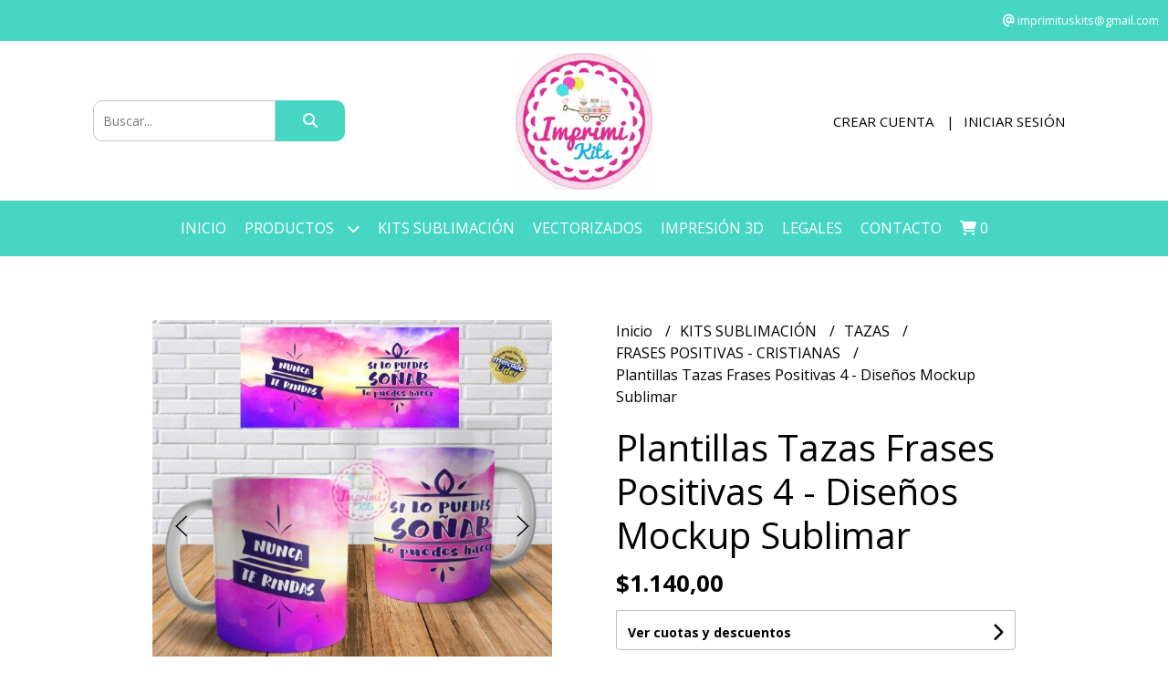

--- FILE ---
content_type: text/html; charset=UTF-8
request_url: https://imprimikits.com.ar/kits-sublimacion/tazas/frases-positivas-cristianas/plantillas-tazas-frases-positivas-4-disenos-mockup-sublimar
body_size: 32128
content:
<!DOCTYPE html>
<html lang="es">
<head> 
    <meta charset="UTF-8">
    <meta name="viewport" content="width=device-width,user-scalable=no,initial-scale=1.0,minimum-scale=1.0,maximum-scale=1.0"/>
    <meta name="csrf-token" content="3iDF6PaUBUudQUhTbDUdMPnOB6lQzhp25mdDkrzi">
    <meta http-equiv="X-UA-Compatible" content="ie=edge">
            <meta name="p:domain_verify" content="ab5b04cbf4ee76e109323e4c97f59885"/>  
        <link rel="canonical" href="https://www.imprimikits.com.ar/kits-sublimacion/tazas/frases-positivas-cristianas/plantillas-tazas-frases-positivas-4-disenos-mockup-sublimar">
    <title>Plantillas Tazas Frases Positivas 4 - Diseños Mockup Sublimar - IMPRIMIKITS</title>
     
    <meta name="description" content="PLANTILLAS PARA SUBLIMAR TAZAS*Medida de la plantilla apta también para jarros térmicosMODELO: FRASES POSITIVAS #4IDEAL SUBLIMACION, IMPRIMI Y ESTAMPÁ SIN VUELTASQUE INCLUYE EL ">
    <meta property="og:url" content="https://www.imprimikits.com.ar/kits-sublimacion/tazas/frases-positivas-cristianas/plantillas-tazas-frases-positivas-4-disenos-mockup-sublimar"/>
    <meta property="og:type" content="product"/> 
    <meta property="og:title" content="Plantillas Tazas Frases Positivas 4 - Diseños Mockup Sublimar"/>
    <meta property="og:description" content="PLANTILLAS PARA SUBLIMAR TAZAS*Medida de la plantilla apta también para jarros térmicosMODELO: FRASES POSITIVAS #4IDEAL SUBLIMACION, IMPRIMI Y ESTAMPÁ SIN VUELTASQUE INCLUYE EL "/>
    <meta property="og:image" content="https://d22fxaf9t8d39k.cloudfront.net/1758aa0aee03440175ca22e81e42f58ee0f078cc975e8cc4065872b9fbdb541e3394.jpeg"/>
                <meta property="product:price:amount" content="1140"/> 
        <meta property="og:price:amount" content="1140"/> 
        <meta property="product:price:currency" content="ARS"/>
        <link rel="stylesheet" href="https://cdn.jsdelivr.net/npm/uikit@3.5.10/dist/css/uikit.min.css" />
    <link rel="stylesheet" href="https://d2gsyhqn7794lh.cloudfront.net/all.min.css" />
    <link rel="stylesheet" href="https://fonts.googleapis.com/css2?family=Open+Sans:wght@300;400;700&display=swap">
    <link rel="shortcut icon" href="https://d22fxaf9t8d39k.cloudfront.net/c6aabd10bd3390aae72933cae511a23666bc3025ad22329fe31018d7a726f4133394.png"/>
    <style type="text/css">
        .uk-h1, .uk-h2, .uk-h3, .uk-h4, .uk-h5, .uk-h6, .uk-heading-2xlarge, .uk-heading-large, .uk-heading-medium, .uk-heading-small, .uk-heading-xlarge, h1, h2, h3, h4, h5, h6 
        { 
            font-family: 'Open Sans', sans-serif; 
        }
        html, body, p, span, .field__label, .field__input, .field__textarea, .field__select 
        { 
            font-family: 'Open Sans', sans-serif; 
        }
        .background--primary, .background--primary-hover:hover
        { 
            background-color: #47d6c4; 
        } 
        .text--primary, .text--primary-hover:hover, body
        { 
            color: #000000; 
        }
        .contrast_text--primary, .contrast_text--primary-hover:hover
        { 
            color: #ffffff; 
        }
        .background--secondary, .background--secondary-hover:hover
        { 
            background-color: #f3f3f3; 
        } 
        .text--secondary, .text--secondary-hover:hover
        { 
            color: #000000; 
        }
        .contrast_text--secondary, .contrast_text--secondary-hover:hover
        { 
            color: #333333; 
        }
        .checkbox__check:checked::before
        {
            border: solid #47d6c4;
        }
        .checkbox__check:checked,.checkbox__check:checked:focus
        {
            border: 1px solid #47d6c4; 
        }
        .checkbox__check:checked + .checkout__label-text
        {
            color: #47d6c4;
        }
        .border--primary
        {
            border: solid #000000; 
        }
        .border-radius
        {
            border-radius: 10px;
        }
        .field__input.border-radius, .field__select.border-radius, .field__textarea.border-radius
        {
            border-radius: 10px;
        }
        .field__input.border-radius.field__input--right-button
        {
            border-top-right-radius: 0px;
            border-bottom-right-radius: 0px;
        }
    </style>
    <link rel="stylesheet" href="https://d2op8dwcequzql.cloudfront.net/assets/1.35.0/templates/elegant/css/style.css"/>
                <script async src="https://www.googletagmanager.com/gtag/js?id=UA-167703404-1"></script>
        <script>
            window.dataLayer = window.dataLayer || [];
            function gtag(){ dataLayer.push(arguments); }
            gtag('js', new Date());
            gtag('config', "UA-167703404-1");
        </script>
            </head>
<body>

    
    <div id="mobile-menu-sidenav" class="mobile-menu-sidenav" uk-offcanvas="overlay: true; flip: false; mode: slide">
    <div class="mobile-menu-sidenav__offcanvas-bar uk-offcanvas-bar uk-offcanvas-bar--desktop-small uk-offcanvas-bar--mobile-small text--primary">
        <button class="mobile-menu-sidenav__offcanvas-close uk-offcanvas-close text--primary" type="button" uk-close></button>
        <div class="mobile-menu-sidenav__menu">
                <ul class="mobile-menu-sidenav__list uk-nav-default uk-nav-parent-icon" uk-nav>
                    <li class="mobile-menu-sidenav__list-item">
                        <a href="https://imprimikits.com.ar" class="mobile-menu-sidenav__item-link">Inicio</a>
                    </li>
                    <li class="mobile-menu-sidenav__list-item uk-parent">
                        <a href="/productos" class="mobile-menu-sidenav__item-link">Productos</a>
                                                    <ul class="mobile-menu-sidenav__sublist uk-nav-default uk-nav-sub uk-nav-parent-icon" uk-nav>
                <li class="mobile-menu-sidenav__list-item">
            <a href="https://imprimikits.com.ar/productos" class="mobile-menu-sidenav__item-link">
                Ver todo en Productos
            </a>
        </li>
                                            <li class="mobile-menu-sidenav__item-link uk-parent">
                    <a href="#" class="mobile-menu-sidenav__item-link">
                        KITS SUBLIMACIÓN
                    </a>
                    <ul class="mobile-menu-sidenav__sublist uk-nav-default uk-nav-sub uk-nav-parent-icon" uk-nav>
            <li class="mobile-menu-sidenav__list-item">
            <a href="https://imprimikits.com.ar/kits-sublimacion" class="mobile-menu-sidenav__item-link">
                Ver todo en KITS SUBLIMACIÓN
            </a>
        </li>
                                                            <li class="mobile-menu-sidenav__list-item">
                    <a href="https://imprimikits.com.ar/kits-sublimacion/kits-png-cliparts-y-fondos" class="mobile-menu-sidenav__item-link">
                        KITS PNG CLIPARTS Y FONDOS
                    </a>
                </li>
                                                            <li class="mobile-menu-sidenav__item-link uk-parent">
                    <a href="#" class="mobile-menu-sidenav__item-link">
                        TAZAS
                    </a>
                    <ul class="mobile-menu-sidenav__sublist uk-nav-default uk-nav-sub uk-nav-parent-icon" uk-nav>
            <li class="mobile-menu-sidenav__list-item">
            <a href="https://imprimikits.com.ar/kits-sublimacion/tazas" class="mobile-menu-sidenav__item-link">
                Ver todo en TAZAS
            </a>
        </li>
                                                                                    <li class="mobile-menu-sidenav__list-item">
                    <a href="https://imprimikits.com.ar/kits-sublimacion/tazas/tazas-calendario" class="mobile-menu-sidenav__item-link">
                        TAZAS CALENDARIO
                    </a>
                </li>
                                                            <li class="mobile-menu-sidenav__list-item">
                    <a href="https://imprimikits.com.ar/kits-sublimacion/tazas/memes-viral" class="mobile-menu-sidenav__item-link">
                        MEMES VIRAL
                    </a>
                </li>
                                                            <li class="mobile-menu-sidenav__list-item">
                    <a href="https://imprimikits.com.ar/kits-sublimacion/tazas/series-musica-y-tv" class="mobile-menu-sidenav__item-link">
                        SERIES MUSICA Y TV
                    </a>
                </li>
                                                            <li class="mobile-menu-sidenav__list-item">
                    <a href="https://imprimikits.com.ar/kits-sublimacion/tazas/graduaciones" class="mobile-menu-sidenav__item-link">
                        GRADUACIONES
                    </a>
                </li>
                                                            <li class="mobile-menu-sidenav__list-item">
                    <a href="https://imprimikits.com.ar/kits-sublimacion/tazas/infantiles" class="mobile-menu-sidenav__item-link">
                        INFANTILES
                    </a>
                </li>
                                                            <li class="mobile-menu-sidenav__list-item">
                    <a href="https://imprimikits.com.ar/kits-sublimacion/tazas/frases-positivas-cristianas" class="mobile-menu-sidenav__item-link">
                        FRASES POSITIVAS - CRISTIANAS
                    </a>
                </li>
                                                            <li class="mobile-menu-sidenav__list-item">
                    <a href="https://imprimikits.com.ar/kits-sublimacion/tazas/flork" class="mobile-menu-sidenav__item-link">
                        Flork
                    </a>
                </li>
                                                            <li class="mobile-menu-sidenav__list-item">
                    <a href="https://imprimikits.com.ar/kits-sublimacion/tazas/varias" class="mobile-menu-sidenav__item-link">
                        VARIAS
                    </a>
                </li>
                                                            <li class="mobile-menu-sidenav__list-item">
                    <a href="https://imprimikits.com.ar/kits-sublimacion/tazas/redes-sociales" class="mobile-menu-sidenav__item-link">
                        REDES SOCIALES
                    </a>
                </li>
                                                            <li class="mobile-menu-sidenav__list-item">
                    <a href="https://imprimikits.com.ar/kits-sublimacion/tazas/argentina-turismo" class="mobile-menu-sidenav__item-link">
                        Argentina Turismo
                    </a>
                </li>
                                                            <li class="mobile-menu-sidenav__list-item">
                    <a href="https://imprimikits.com.ar/kits-sublimacion/tazas/comunion" class="mobile-menu-sidenav__item-link">
                        COMUNION
                    </a>
                </li>
                                                            <li class="mobile-menu-sidenav__list-item">
                    <a href="https://imprimikits.com.ar/kits-sublimacion/tazas/navidad-y-reyes" class="mobile-menu-sidenav__item-link">
                        NAVIDAD Y REYES
                    </a>
                </li>
                                                            <li class="mobile-menu-sidenav__list-item">
                    <a href="https://imprimikits.com.ar/kits-sublimacion/tazas/superheroes" class="mobile-menu-sidenav__item-link">
                        SUPERHÉROES
                    </a>
                </li>
                                                            <li class="mobile-menu-sidenav__list-item">
                    <a href="https://imprimikits.com.ar/kits-sublimacion/tazas/15-anos" class="mobile-menu-sidenav__item-link">
                        15 AÑOS
                    </a>
                </li>
                                                            <li class="mobile-menu-sidenav__list-item">
                    <a href="https://imprimikits.com.ar/kits-sublimacion/tazas/bautismo" class="mobile-menu-sidenav__item-link">
                        BAUTISMO
                    </a>
                </li>
                                                            <li class="mobile-menu-sidenav__list-item">
                    <a href="https://imprimikits.com.ar/kits-sublimacion/tazas/babyshower" class="mobile-menu-sidenav__item-link">
                        BABYSHOWER
                    </a>
                </li>
                                                            <li class="mobile-menu-sidenav__list-item">
                    <a href="https://imprimikits.com.ar/kits-sublimacion/tazas/bodas" class="mobile-menu-sidenav__item-link">
                        BODAS
                    </a>
                </li>
                                                            <li class="mobile-menu-sidenav__list-item">
                    <a href="https://imprimikits.com.ar/kits-sublimacion/tazas/capibara" class="mobile-menu-sidenav__item-link">
                        CAPIBARA
                    </a>
                </li>
                                                                                                                                                                                                                                                                                                                                                                                                                                                                                                                                                                                                                                                                                                                                                                                                                                                                                                                                                                                                                                                                                                                                                                                                                                                                                                                                                                                                                                                                                                                                                                                                                                                                                                                                                                                                                                                                                    </ul>                </li>
                                                                                                                                                                                                                                                                                    <li class="mobile-menu-sidenav__list-item">
                    <a href="https://imprimikits.com.ar/kits-sublimacion/megapacks" class="mobile-menu-sidenav__item-link">
                        MEGAPACKS
                    </a>
                </li>
                                                            <li class="mobile-menu-sidenav__item-link uk-parent">
                    <a href="#" class="mobile-menu-sidenav__item-link">
                        SETS JARDÍN
                    </a>
                    <ul class="mobile-menu-sidenav__sublist uk-nav-default uk-nav-sub uk-nav-parent-icon" uk-nav>
            <li class="mobile-menu-sidenav__list-item">
            <a href="https://imprimikits.com.ar/kits-sublimacion/sets-jardin" class="mobile-menu-sidenav__item-link">
                Ver todo en SETS JARDÍN
            </a>
        </li>
                                                                                                                                                                                                                                                                                                                                    <li class="mobile-menu-sidenav__list-item">
                    <a href="https://imprimikits.com.ar/kits-sublimacion/sets-jardin/combos" class="mobile-menu-sidenav__item-link">
                        COMBOS
                    </a>
                </li>
                                                            <li class="mobile-menu-sidenav__list-item">
                    <a href="https://imprimikits.com.ar/kits-sublimacion/sets-jardin/tematicas" class="mobile-menu-sidenav__item-link">
                        TEMATICAS
                    </a>
                </li>
                                                                                                                                                                                                                                                                                                                                                                                                                                                                                                                                                                                                                                                                                                                                                                                                                                                                                                                                                                                                                                                                                                                                                                                                                                                                                                                                                                                                                                                                                                                                                                                                                                                                                                                                                                                                                                    </ul>                </li>
                                                                                    <li class="mobile-menu-sidenav__item-link uk-parent">
                    <a href="#" class="mobile-menu-sidenav__item-link">
                        ESCOLARES
                    </a>
                    <ul class="mobile-menu-sidenav__sublist uk-nav-default uk-nav-sub uk-nav-parent-icon" uk-nav>
            <li class="mobile-menu-sidenav__list-item">
            <a href="https://imprimikits.com.ar/kits-sublimacion/escolares" class="mobile-menu-sidenav__item-link">
                Ver todo en ESCOLARES
            </a>
        </li>
                                                                                                                                                                                                                                                                                                                                                                        <li class="mobile-menu-sidenav__list-item">
                    <a href="https://imprimikits.com.ar/kits-sublimacion/escolares/cartucheras" class="mobile-menu-sidenav__item-link">
                        CARTUCHERAS
                    </a>
                </li>
                                                            <li class="mobile-menu-sidenav__list-item">
                    <a href="https://imprimikits.com.ar/kits-sublimacion/escolares/separadores-caratulas" class="mobile-menu-sidenav__item-link">
                        SEPARADORES CARATULAS
                    </a>
                </li>
                                                            <li class="mobile-menu-sidenav__list-item">
                    <a href="https://imprimikits.com.ar/kits-sublimacion/escolares/etiquetas" class="mobile-menu-sidenav__item-link">
                        ETIQUETAS
                    </a>
                </li>
                                                            <li class="mobile-menu-sidenav__list-item">
                    <a href="https://imprimikits.com.ar/kits-sublimacion/escolares/tazas" class="mobile-menu-sidenav__item-link">
                        TAZAS
                    </a>
                </li>
                                                                                                                                                                                                                                                                                                                                                                                                                                                                                                                                                                                                                                                                                                                                                                                                                                                                                                                                                                                                                                                                                                                                                                                                                                                                                                                                                                                                                                                                                                                                                                                                                                                                                                                                                                        </ul>                </li>
                                                                                                            <li class="mobile-menu-sidenav__list-item">
                    <a href="https://imprimikits.com.ar/kits-sublimacion/efecto-3d" class="mobile-menu-sidenav__item-link">
                        EFECTO 3D
                    </a>
                </li>
                                                            <li class="mobile-menu-sidenav__list-item">
                    <a href="https://imprimikits.com.ar/kits-sublimacion/almohadones" class="mobile-menu-sidenav__item-link">
                        ALMOHADONES
                    </a>
                </li>
                                                            <li class="mobile-menu-sidenav__list-item">
                    <a href="https://imprimikits.com.ar/kits-sublimacion/jarros-termicos" class="mobile-menu-sidenav__item-link">
                        JARROS TÉRMICOS
                    </a>
                </li>
                                                            <li class="mobile-menu-sidenav__list-item">
                    <a href="https://imprimikits.com.ar/kits-sublimacion/sets-materos" class="mobile-menu-sidenav__item-link">
                        SETS MATEROS
                    </a>
                </li>
                                                            <li class="mobile-menu-sidenav__list-item">
                    <a href="https://imprimikits.com.ar/kits-sublimacion/mate-listo" class="mobile-menu-sidenav__item-link">
                        MATE LISTO
                    </a>
                </li>
                                                            <li class="mobile-menu-sidenav__list-item">
                    <a href="https://imprimikits.com.ar/kits-sublimacion/mockups" class="mobile-menu-sidenav__item-link">
                        MOCKUPS
                    </a>
                </li>
                                                            <li class="mobile-menu-sidenav__list-item">
                    <a href="https://imprimikits.com.ar/kits-sublimacion/remeras" class="mobile-menu-sidenav__item-link">
                        REMERAS
                    </a>
                </li>
                                                            <li class="mobile-menu-sidenav__list-item">
                    <a href="https://imprimikits.com.ar/kits-sublimacion/llaveritos" class="mobile-menu-sidenav__item-link">
                        LLAVERITOS
                    </a>
                </li>
                                                            <li class="mobile-menu-sidenav__list-item">
                    <a href="https://imprimikits.com.ar/kits-sublimacion/gorras" class="mobile-menu-sidenav__item-link">
                        GORRAS
                    </a>
                </li>
                                                            <li class="mobile-menu-sidenav__list-item">
                    <a href="https://imprimikits.com.ar/kits-sublimacion/tazas-conicas" class="mobile-menu-sidenav__item-link">
                        TAZAS CÓNICAS
                    </a>
                </li>
                                                            <li class="mobile-menu-sidenav__list-item">
                    <a href="https://imprimikits.com.ar/kits-sublimacion/rompecabezas" class="mobile-menu-sidenav__item-link">
                        ROMPECABEZAS
                    </a>
                </li>
                                                            <li class="mobile-menu-sidenav__list-item">
                    <a href="https://imprimikits.com.ar/kits-sublimacion/delantales" class="mobile-menu-sidenav__item-link">
                        DELANTALES
                    </a>
                </li>
                                                            <li class="mobile-menu-sidenav__list-item">
                    <a href="https://imprimikits.com.ar/kits-sublimacion/set-asado" class="mobile-menu-sidenav__item-link">
                        SET ASADO
                    </a>
                </li>
                                                            <li class="mobile-menu-sidenav__list-item">
                    <a href="https://imprimikits.com.ar/kits-sublimacion/chops" class="mobile-menu-sidenav__item-link">
                        CHOPS
                    </a>
                </li>
                                                            <li class="mobile-menu-sidenav__list-item">
                    <a href="https://imprimikits.com.ar/kits-sublimacion/baberos-y-bandanas" class="mobile-menu-sidenav__item-link">
                        BABEROS Y BANDANAS
                    </a>
                </li>
                                                            <li class="mobile-menu-sidenav__list-item">
                    <a href="https://imprimikits.com.ar/kits-sublimacion/bodys-bebes" class="mobile-menu-sidenav__item-link">
                        BODYS BEBES
                    </a>
                </li>
                                                            <li class="mobile-menu-sidenav__list-item">
                    <a href="https://imprimikits.com.ar/kits-sublimacion/ojotas" class="mobile-menu-sidenav__item-link">
                        OJOTAS
                    </a>
                </li>
                                                            <li class="mobile-menu-sidenav__item-link uk-parent">
                    <a href="#" class="mobile-menu-sidenav__item-link">
                        PIJAMAS
                    </a>
                    <ul class="mobile-menu-sidenav__sublist uk-nav-default uk-nav-sub uk-nav-parent-icon" uk-nav>
            <li class="mobile-menu-sidenav__list-item">
            <a href="https://imprimikits.com.ar/kits-sublimacion/pijamas" class="mobile-menu-sidenav__item-link">
                Ver todo en PIJAMAS
            </a>
        </li>
                                                                                                                                                                                                                                                                                                                                                                                                                                                                                                                                                                                                                                                <li class="mobile-menu-sidenav__list-item">
                    <a href="https://imprimikits.com.ar/kits-sublimacion/pijamas/cortos" class="mobile-menu-sidenav__item-link">
                        CORTOS
                    </a>
                </li>
                                                            <li class="mobile-menu-sidenav__list-item">
                    <a href="https://imprimikits.com.ar/kits-sublimacion/pijamas/largos" class="mobile-menu-sidenav__item-link">
                        LARGOS
                    </a>
                </li>
                                                                                                                                                                                                                                                                                                                                                                                                                                                                                                                                                                                                                                                                                                                                                                                                                                                                                                                                                                                                                                                                                                                                                                                                                                                                                                                                                                                                                                                                                                                        </ul>                </li>
                                                                                    <li class="mobile-menu-sidenav__list-item">
                    <a href="https://imprimikits.com.ar/kits-sublimacion/lapiceros" class="mobile-menu-sidenav__item-link">
                        LAPICEROS
                    </a>
                </li>
                                                            <li class="mobile-menu-sidenav__list-item">
                    <a href="https://imprimikits.com.ar/kits-sublimacion/pines" class="mobile-menu-sidenav__item-link">
                        PINES
                    </a>
                </li>
                                                            <li class="mobile-menu-sidenav__list-item">
                    <a href="https://imprimikits.com.ar/kits-sublimacion/copas" class="mobile-menu-sidenav__item-link">
                        COPAS
                    </a>
                </li>
                                                            <li class="mobile-menu-sidenav__list-item">
                    <a href="https://imprimikits.com.ar/kits-sublimacion/medias-calcetines" class="mobile-menu-sidenav__item-link">
                        MEDIAS CALCETINES
                    </a>
                </li>
                                                            <li class="mobile-menu-sidenav__list-item">
                    <a href="https://imprimikits.com.ar/kits-sublimacion/tapabocas" class="mobile-menu-sidenav__item-link">
                        TAPABOCAS
                    </a>
                </li>
                                                            <li class="mobile-menu-sidenav__list-item">
                    <a href="https://imprimikits.com.ar/kits-sublimacion/tote-bags" class="mobile-menu-sidenav__item-link">
                        TOTE BAGS
                    </a>
                </li>
                                                                                                                                                                                                                                                                                                                                                                                                                                                                                                                                                                                                                                                                                                                                                                                                                                                                                                                                                                                                                                                                                                                                                                                                                                                                                                                                                                                                                                                </ul>                </li>
                                                                                                                                                                                                                                                                                                                                                                                                                                                                                                                                                                                                                                                                                                                                                <li class="mobile-menu-sidenav__item-link uk-parent">
                    <a href="#" class="mobile-menu-sidenav__item-link">
                        FECHAS ESPECIALES
                    </a>
                    <ul class="mobile-menu-sidenav__sublist uk-nav-default uk-nav-sub uk-nav-parent-icon" uk-nav>
            <li class="mobile-menu-sidenav__list-item">
            <a href="https://imprimikits.com.ar/fechas-especiales" class="mobile-menu-sidenav__item-link">
                Ver todo en FECHAS ESPECIALES
            </a>
        </li>
                                                                                                                                                                                                                                                                                                                                                                                                                                                                                                                                                                                                                                                                                                                                                            <li class="mobile-menu-sidenav__list-item">
                    <a href="https://imprimikits.com.ar/fechas-especiales/mundial-2026" class="mobile-menu-sidenav__item-link">
                        MUNDIAL 2026
                    </a>
                </li>
                                                            <li class="mobile-menu-sidenav__item-link uk-parent">
                    <a href="#" class="mobile-menu-sidenav__item-link">
                        FÚTBOL
                    </a>
                    <ul class="mobile-menu-sidenav__sublist uk-nav-default uk-nav-sub uk-nav-parent-icon" uk-nav>
            <li class="mobile-menu-sidenav__list-item">
            <a href="https://imprimikits.com.ar/fechas-especiales/futbol" class="mobile-menu-sidenav__item-link">
                Ver todo en FÚTBOL
            </a>
        </li>
                                                                                                                                                                                                                                                                                                                                                                                                                                                                                                                                                                                                                                                                                                                                                                                    <li class="mobile-menu-sidenav__list-item">
                    <a href="https://imprimikits.com.ar/fechas-especiales/futbol/messi-inter" class="mobile-menu-sidenav__item-link">
                        MESSI INTER
                    </a>
                </li>
                                                            <li class="mobile-menu-sidenav__list-item">
                    <a href="https://imprimikits.com.ar/fechas-especiales/futbol/messi-psg" class="mobile-menu-sidenav__item-link">
                        MESSI PSG
                    </a>
                </li>
                                                            <li class="mobile-menu-sidenav__list-item">
                    <a href="https://imprimikits.com.ar/fechas-especiales/futbol/racing-campeon" class="mobile-menu-sidenav__item-link">
                        RACING CAMPEÓN
                    </a>
                </li>
                                                            <li class="mobile-menu-sidenav__list-item">
                    <a href="https://imprimikits.com.ar/fechas-especiales/futbol/river" class="mobile-menu-sidenav__item-link">
                        RIVER
                    </a>
                </li>
                                                            <li class="mobile-menu-sidenav__list-item">
                    <a href="https://imprimikits.com.ar/fechas-especiales/futbol/boca" class="mobile-menu-sidenav__item-link">
                        BOCA
                    </a>
                </li>
                                                            <li class="mobile-menu-sidenav__list-item">
                    <a href="https://imprimikits.com.ar/fechas-especiales/futbol/cliparts-y-fondos" class="mobile-menu-sidenav__item-link">
                        CLIPARTS Y FONDOS
                    </a>
                </li>
                                                                                                                                                                                                                                                                                                                                                                                                                                                                                                                                                                                                                                                                                                                                                                                                                                                                                                                                                                                                                                                                                                                                                                                                                                                                                                                                    </ul>                </li>
                                                                                                                                    <li class="mobile-menu-sidenav__list-item">
                    <a href="https://imprimikits.com.ar/fechas-especiales/san-valentin" class="mobile-menu-sidenav__item-link">
                        SAN VALENTIN
                    </a>
                </li>
                                                            <li class="mobile-menu-sidenav__list-item">
                    <a href="https://imprimikits.com.ar/fechas-especiales/dia-de-la-mujer" class="mobile-menu-sidenav__item-link">
                        DIA DE LA MUJER
                    </a>
                </li>
                                                            <li class="mobile-menu-sidenav__list-item">
                    <a href="https://imprimikits.com.ar/fechas-especiales/pascuas" class="mobile-menu-sidenav__item-link">
                        PASCUAS
                    </a>
                </li>
                                                            <li class="mobile-menu-sidenav__item-link uk-parent">
                    <a href="#" class="mobile-menu-sidenav__item-link">
                        2 ABRIL MALVINAS
                    </a>
                    <ul class="mobile-menu-sidenav__sublist uk-nav-default uk-nav-sub uk-nav-parent-icon" uk-nav>
            <li class="mobile-menu-sidenav__list-item">
            <a href="https://imprimikits.com.ar/fechas-especiales/2-abril-malvinas" class="mobile-menu-sidenav__item-link">
                Ver todo en 2 ABRIL MALVINAS
            </a>
        </li>
                                                                                                                                                                                                                                                                                                                                                                                                                                                                                                                                                                                                                                                                                                                                                                                                                                                                                                            <li class="mobile-menu-sidenav__list-item">
                    <a href="https://imprimikits.com.ar/fechas-especiales/2-abril-malvinas/tazas" class="mobile-menu-sidenav__item-link">
                        Tazas
                    </a>
                </li>
                                                            <li class="mobile-menu-sidenav__list-item">
                    <a href="https://imprimikits.com.ar/fechas-especiales/2-abril-malvinas/gorras" class="mobile-menu-sidenav__item-link">
                        Gorras
                    </a>
                </li>
                                                            <li class="mobile-menu-sidenav__list-item">
                    <a href="https://imprimikits.com.ar/fechas-especiales/2-abril-malvinas/remeras" class="mobile-menu-sidenav__item-link">
                        Remeras
                    </a>
                </li>
                                                            <li class="mobile-menu-sidenav__list-item">
                    <a href="https://imprimikits.com.ar/fechas-especiales/2-abril-malvinas/pines" class="mobile-menu-sidenav__item-link">
                        Pines
                    </a>
                </li>
                                                                                                                                                                                                                                                                                                                                                                                                                                                                                                                                                                                                                                                                                                                                                                                                                                                                                                                                                                                                                                                                                                                                                                                                                                    </ul>                </li>
                                                                                                            <li class="mobile-menu-sidenav__list-item">
                    <a href="https://imprimikits.com.ar/fechas-especiales/lealtad-a-la-bandera" class="mobile-menu-sidenav__item-link">
                        LEALTAD A LA BANDERA
                    </a>
                </li>
                                                            <li class="mobile-menu-sidenav__list-item">
                    <a href="https://imprimikits.com.ar/fechas-especiales/semana-de-la-dulzura" class="mobile-menu-sidenav__item-link">
                        SEMANA DE LA DULZURA
                    </a>
                </li>
                                                            <li class="mobile-menu-sidenav__item-link uk-parent">
                    <a href="#" class="mobile-menu-sidenav__item-link">
                        DÍA DEL PADRE
                    </a>
                    <ul class="mobile-menu-sidenav__sublist uk-nav-default uk-nav-sub uk-nav-parent-icon" uk-nav>
            <li class="mobile-menu-sidenav__list-item">
            <a href="https://imprimikits.com.ar/fechas-especiales/dia-del-padre" class="mobile-menu-sidenav__item-link">
                Ver todo en DÍA DEL PADRE
            </a>
        </li>
                                                                                                                                                                                                                                                                                                                                                                                                                                                                                                                                                                                                                                                                                                                                                                                                                                                                                                                                                                                                <li class="mobile-menu-sidenav__list-item">
                    <a href="https://imprimikits.com.ar/fechas-especiales/dia-del-padre/cliparts-y-fondos" class="mobile-menu-sidenav__item-link">
                        Cliparts y Fondos
                    </a>
                </li>
                                                            <li class="mobile-menu-sidenav__list-item">
                    <a href="https://imprimikits.com.ar/fechas-especiales/dia-del-padre/tazas" class="mobile-menu-sidenav__item-link">
                        Tazas
                    </a>
                </li>
                                                            <li class="mobile-menu-sidenav__list-item">
                    <a href="https://imprimikits.com.ar/fechas-especiales/dia-del-padre/almohadones" class="mobile-menu-sidenav__item-link">
                        Almohadones
                    </a>
                </li>
                                                            <li class="mobile-menu-sidenav__list-item">
                    <a href="https://imprimikits.com.ar/fechas-especiales/dia-del-padre/remeras" class="mobile-menu-sidenav__item-link">
                        Remeras
                    </a>
                </li>
                                                            <li class="mobile-menu-sidenav__list-item">
                    <a href="https://imprimikits.com.ar/fechas-especiales/dia-del-padre/combos" class="mobile-menu-sidenav__item-link">
                        COMBOS
                    </a>
                </li>
                                                            <li class="mobile-menu-sidenav__list-item">
                    <a href="https://imprimikits.com.ar/fechas-especiales/dia-del-padre/imprimibles" class="mobile-menu-sidenav__item-link">
                        Imprimibles
                    </a>
                </li>
                                                            <li class="mobile-menu-sidenav__list-item">
                    <a href="https://imprimikits.com.ar/fechas-especiales/dia-del-padre/delantales" class="mobile-menu-sidenav__item-link">
                        Delantales
                    </a>
                </li>
                                                            <li class="mobile-menu-sidenav__list-item">
                    <a href="https://imprimikits.com.ar/fechas-especiales/dia-del-padre/chops" class="mobile-menu-sidenav__item-link">
                        Chops
                    </a>
                </li>
                                                            <li class="mobile-menu-sidenav__list-item">
                    <a href="https://imprimikits.com.ar/fechas-especiales/dia-del-padre/sets-de-asado" class="mobile-menu-sidenav__item-link">
                        Sets de Asado
                    </a>
                </li>
                                                            <li class="mobile-menu-sidenav__list-item">
                    <a href="https://imprimikits.com.ar/fechas-especiales/dia-del-padre/jarros-termicos" class="mobile-menu-sidenav__item-link">
                        Jarros térmicos
                    </a>
                </li>
                                                            <li class="mobile-menu-sidenav__list-item">
                    <a href="https://imprimikits.com.ar/fechas-especiales/dia-del-padre/vectores-y-png" class="mobile-menu-sidenav__item-link">
                        Vectores y Png
                    </a>
                </li>
                                                                                                                                                                                                                                                                                                                                                                                                                                                                                                                                                                                                                                                                                                                                                                                                                                                                                                                                                                                                                                                            </ul>                </li>
                                                                                                                                                                                                <li class="mobile-menu-sidenav__list-item">
                    <a href="https://imprimikits.com.ar/fechas-especiales/dia-del-nino" class="mobile-menu-sidenav__item-link">
                        DIA DEL NIÑO
                    </a>
                </li>
                                                            <li class="mobile-menu-sidenav__list-item">
                    <a href="https://imprimikits.com.ar/fechas-especiales/dia-del-amigo" class="mobile-menu-sidenav__item-link">
                        DÍA DEL AMIGO
                    </a>
                </li>
                                                            <li class="mobile-menu-sidenav__list-item">
                    <a href="https://imprimikits.com.ar/fechas-especiales/dia-del-maestro" class="mobile-menu-sidenav__item-link">
                        DÍA DEL MAESTRO
                    </a>
                </li>
                                                            <li class="mobile-menu-sidenav__list-item">
                    <a href="https://imprimikits.com.ar/fechas-especiales/maestra-jardinera" class="mobile-menu-sidenav__item-link">
                        MAESTRA JARDINERA
                    </a>
                </li>
                                                            <li class="mobile-menu-sidenav__list-item">
                    <a href="https://imprimikits.com.ar/fechas-especiales/dia-de-la-secretaria" class="mobile-menu-sidenav__item-link">
                        DÍA DE LA SECRETARIA
                    </a>
                </li>
                                                            <li class="mobile-menu-sidenav__item-link uk-parent">
                    <a href="#" class="mobile-menu-sidenav__item-link">
                        GRADUACIONES
                    </a>
                    <ul class="mobile-menu-sidenav__sublist uk-nav-default uk-nav-sub uk-nav-parent-icon" uk-nav>
            <li class="mobile-menu-sidenav__list-item">
            <a href="https://imprimikits.com.ar/fechas-especiales/graduaciones" class="mobile-menu-sidenav__item-link">
                Ver todo en GRADUACIONES
            </a>
        </li>
                                                                                                                                                                                                                                                                                                                                                                                                                                                                                                                                                                                                                                                                                                                                                                                                                                                                                                                                                                                                                                                                                                                                                                                                            <li class="mobile-menu-sidenav__item-link uk-parent">
                    <a href="#" class="mobile-menu-sidenav__item-link">
                        EGRE 2025
                    </a>
                    <ul class="mobile-menu-sidenav__sublist uk-nav-default uk-nav-sub uk-nav-parent-icon" uk-nav>
            <li class="mobile-menu-sidenav__list-item">
            <a href="https://imprimikits.com.ar/fechas-especiales/graduaciones/egre-2025" class="mobile-menu-sidenav__item-link">
                Ver todo en EGRE 2025
            </a>
        </li>
                                                                                                                                                                                                                                                                                                                                                                                                                                                                                                                                                                                                                                                                                                                                                                                                                                                                                                                                                                                                                                                                                                                                                                                                                        <li class="mobile-menu-sidenav__item-link uk-parent">
                    <a href="#" class="mobile-menu-sidenav__item-link">
                        EGRESADITOS 2025
                    </a>
                    <ul class="mobile-menu-sidenav__sublist uk-nav-default uk-nav-sub uk-nav-parent-icon" uk-nav>
            <li class="mobile-menu-sidenav__list-item">
            <a href="https://imprimikits.com.ar/fechas-especiales/graduaciones/egre-2025/egresaditos-2025" class="mobile-menu-sidenav__item-link">
                Ver todo en EGRESADITOS 2025
            </a>
        </li>
                                                                                                                                                                                                                                                                                                                                                                                                                                                                                                                                                                                                                                                                                                                                                                                                                                                                                                                                                                                                                                                                                                                                                                                                                                    <li class="mobile-menu-sidenav__list-item">
                    <a href="https://imprimikits.com.ar/fechas-especiales/graduaciones/egre-2025/egresaditos-2025/remeritas" class="mobile-menu-sidenav__item-link">
                        REMERITAS
                    </a>
                </li>
                                                            <li class="mobile-menu-sidenav__list-item">
                    <a href="https://imprimikits.com.ar/fechas-especiales/graduaciones/egre-2025/egresaditos-2025/tazas" class="mobile-menu-sidenav__item-link">
                        TAZAS
                    </a>
                </li>
                                                            <li class="mobile-menu-sidenav__list-item">
                    <a href="https://imprimikits.com.ar/fechas-especiales/graduaciones/egre-2025/egresaditos-2025/pines" class="mobile-menu-sidenav__item-link">
                        PINES
                    </a>
                </li>
                                                            <li class="mobile-menu-sidenav__list-item">
                    <a href="https://imprimikits.com.ar/fechas-especiales/graduaciones/egre-2025/egresaditos-2025/gorritas" class="mobile-menu-sidenav__item-link">
                        GORRITAS
                    </a>
                </li>
                                                            <li class="mobile-menu-sidenav__list-item">
                    <a href="https://imprimikits.com.ar/fechas-especiales/graduaciones/egre-2025/egresaditos-2025/medallas" class="mobile-menu-sidenav__item-link">
                        MEDALLAS
                    </a>
                </li>
                                                            <li class="mobile-menu-sidenav__list-item">
                    <a href="https://imprimikits.com.ar/fechas-especiales/graduaciones/egre-2025/egresaditos-2025/cliparts-y-apego" class="mobile-menu-sidenav__item-link">
                        CLIPARTS Y APEGO
                    </a>
                </li>
                                                                                                                                                                                                                                                                                                                                                                                                                                                                                                                                                                                                                                                                                                                                                                                                                                                                                    </ul>                </li>
                                                                                                                                    <li class="mobile-menu-sidenav__item-link uk-parent">
                    <a href="#" class="mobile-menu-sidenav__item-link">
                        EGRESADOS 2025
                    </a>
                    <ul class="mobile-menu-sidenav__sublist uk-nav-default uk-nav-sub uk-nav-parent-icon" uk-nav>
            <li class="mobile-menu-sidenav__list-item">
            <a href="https://imprimikits.com.ar/fechas-especiales/graduaciones/egre-2025/egresados-2025" class="mobile-menu-sidenav__item-link">
                Ver todo en EGRESADOS 2025
            </a>
        </li>
                                                                                                                                                                                                                                                                                                                                                                                                                                                                                                                                                                                                                                                                                                                                                                                                                                                                                                                                                                                                                                                                                                                                                                                                                                                                                                                        <li class="mobile-menu-sidenav__list-item">
                    <a href="https://imprimikits.com.ar/fechas-especiales/graduaciones/egre-2025/egresados-2025/remeras" class="mobile-menu-sidenav__item-link">
                        REMERAS
                    </a>
                </li>
                                                            <li class="mobile-menu-sidenav__list-item">
                    <a href="https://imprimikits.com.ar/fechas-especiales/graduaciones/egre-2025/egresados-2025/tazas" class="mobile-menu-sidenav__item-link">
                        TAZAS
                    </a>
                </li>
                                                            <li class="mobile-menu-sidenav__list-item">
                    <a href="https://imprimikits.com.ar/fechas-especiales/graduaciones/egre-2025/egresados-2025/gorras" class="mobile-menu-sidenav__item-link">
                        GORRAS
                    </a>
                </li>
                                                                                                                                                                                                                                                                                                                                                                                                                                                                                                                                                                                                                                                                                                                                                                                                                                    </ul>                </li>
                                                                                                                                                                                                                                                                                                                                                                                                                                                                                                                                                                                                                                                                                                                                                                                                                                                                        </ul>                </li>
                                                                                                                                                                                                <li class="mobile-menu-sidenav__list-item">
                    <a href="https://imprimikits.com.ar/fechas-especiales/graduaciones/egresaditos-2024" class="mobile-menu-sidenav__item-link">
                        EGRESADITOS 2024
                    </a>
                </li>
                                                            <li class="mobile-menu-sidenav__item-link uk-parent">
                    <a href="#" class="mobile-menu-sidenav__item-link">
                        EGRESADOS 2024
                    </a>
                    <ul class="mobile-menu-sidenav__sublist uk-nav-default uk-nav-sub uk-nav-parent-icon" uk-nav>
            <li class="mobile-menu-sidenav__list-item">
            <a href="https://imprimikits.com.ar/fechas-especiales/graduaciones/egresados-2024" class="mobile-menu-sidenav__item-link">
                Ver todo en EGRESADOS 2024
            </a>
        </li>
                                                                                                                                                                                                                                                                                                                                                                                                                                                                                                                                                                                                                                                                                                                                                                                                                                                                                                                                                                                                                                                                                                                                                                                                                                                                                                                                                                                    <li class="mobile-menu-sidenav__list-item">
                    <a href="https://imprimikits.com.ar/fechas-especiales/graduaciones/egresados-2024/gorras" class="mobile-menu-sidenav__item-link">
                        GORRAS
                    </a>
                </li>
                                                            <li class="mobile-menu-sidenav__list-item">
                    <a href="https://imprimikits.com.ar/fechas-especiales/graduaciones/egresados-2024/remeras" class="mobile-menu-sidenav__item-link">
                        REMERAS
                    </a>
                </li>
                                                            <li class="mobile-menu-sidenav__list-item">
                    <a href="https://imprimikits.com.ar/fechas-especiales/graduaciones/egresados-2024/tazas" class="mobile-menu-sidenav__item-link">
                        TAZAS
                    </a>
                </li>
                                                                                                                                                                                                                                                                                                                                                                                                                                                                                                                                                                                                                                                                                                                                                                        </ul>                </li>
                                                                                                                                                                                                                                                                                                                                                                                                                                                                                                                                                                                                                                                                                                                                                                                                            </ul>                </li>
                                                                                                                                                                                                                                                                        <li class="mobile-menu-sidenav__item-link uk-parent">
                    <a href="#" class="mobile-menu-sidenav__item-link">
                        NAVIDAD - REYES - FIN DE AÑO
                    </a>
                    <ul class="mobile-menu-sidenav__sublist uk-nav-default uk-nav-sub uk-nav-parent-icon" uk-nav>
            <li class="mobile-menu-sidenav__list-item">
            <a href="https://imprimikits.com.ar/fechas-especiales/navidad-reyes-fin-de-ano" class="mobile-menu-sidenav__item-link">
                Ver todo en NAVIDAD - REYES - FIN DE AÑO
            </a>
        </li>
                                                                                                                                                                                                                                                                                                                                                                                                                                                                                                                                                                                                                                                                                                                                                                                                                                                                                                                                                                                                                                                                                                                                                                                                                                                                                                                                                                                                                                    <li class="mobile-menu-sidenav__list-item">
                    <a href="https://imprimikits.com.ar/fechas-especiales/navidad-reyes-fin-de-ano/cliparts-y-fondos-navidenos" class="mobile-menu-sidenav__item-link">
                        CLIPARTS Y FONDOS NAVIDEÑOS
                    </a>
                </li>
                                                            <li class="mobile-menu-sidenav__list-item">
                    <a href="https://imprimikits.com.ar/fechas-especiales/navidad-reyes-fin-de-ano/tazas" class="mobile-menu-sidenav__item-link">
                        TAZAS
                    </a>
                </li>
                                                            <li class="mobile-menu-sidenav__list-item">
                    <a href="https://imprimikits.com.ar/fechas-especiales/navidad-reyes-fin-de-ano/imprimibles" class="mobile-menu-sidenav__item-link">
                        IMPRIMIBLES
                    </a>
                </li>
                                                            <li class="mobile-menu-sidenav__list-item">
                    <a href="https://imprimikits.com.ar/fechas-especiales/navidad-reyes-fin-de-ano/almohadones" class="mobile-menu-sidenav__item-link">
                        ALMOHADONES
                    </a>
                </li>
                                                            <li class="mobile-menu-sidenav__list-item">
                    <a href="https://imprimikits.com.ar/fechas-especiales/navidad-reyes-fin-de-ano/remeras" class="mobile-menu-sidenav__item-link">
                        REMERAS
                    </a>
                </li>
                                                            <li class="mobile-menu-sidenav__list-item">
                    <a href="https://imprimikits.com.ar/fechas-especiales/navidad-reyes-fin-de-ano/bodys" class="mobile-menu-sidenav__item-link">
                        BODYS
                    </a>
                </li>
                                                            <li class="mobile-menu-sidenav__list-item">
                    <a href="https://imprimikits.com.ar/fechas-especiales/navidad-reyes-fin-de-ano/lapiceros" class="mobile-menu-sidenav__item-link">
                        LAPICEROS
                    </a>
                </li>
                                                            <li class="mobile-menu-sidenav__list-item">
                    <a href="https://imprimikits.com.ar/fechas-especiales/navidad-reyes-fin-de-ano/arbolitos" class="mobile-menu-sidenav__item-link">
                        ARBOLITOS
                    </a>
                </li>
                                                            <li class="mobile-menu-sidenav__list-item">
                    <a href="https://imprimikits.com.ar/fechas-especiales/navidad-reyes-fin-de-ano/costales-y-botitas" class="mobile-menu-sidenav__item-link">
                        COSTALES Y BOTITAS
                    </a>
                </li>
                                                            <li class="mobile-menu-sidenav__list-item">
                    <a href="https://imprimikits.com.ar/fechas-especiales/navidad-reyes-fin-de-ano/baberos" class="mobile-menu-sidenav__item-link">
                        BABEROS
                    </a>
                </li>
                                                            <li class="mobile-menu-sidenav__list-item">
                    <a href="https://imprimikits.com.ar/fechas-especiales/navidad-reyes-fin-de-ano/copas" class="mobile-menu-sidenav__item-link">
                        COPAS
                    </a>
                </li>
                                                                                                                                                                                                                                                                                                                                                                                                                                                                                                                                                                                                                        </ul>                </li>
                                                                                                                                                                                                <li class="mobile-menu-sidenav__list-item">
                    <a href="https://imprimikits.com.ar/fechas-especiales/dia-de-la-madre" class="mobile-menu-sidenav__item-link">
                        DÍA DE LA MADRE
                    </a>
                </li>
                                                            <li class="mobile-menu-sidenav__item-link uk-parent">
                    <a href="#" class="mobile-menu-sidenav__item-link">
                        BAUTISMOS Y BABY SHOWER
                    </a>
                    <ul class="mobile-menu-sidenav__sublist uk-nav-default uk-nav-sub uk-nav-parent-icon" uk-nav>
            <li class="mobile-menu-sidenav__list-item">
            <a href="https://imprimikits.com.ar/fechas-especiales/bautismos-y-baby-shower" class="mobile-menu-sidenav__item-link">
                Ver todo en BAUTISMOS Y BABY SHOWER
            </a>
        </li>
                                                                                                                                                                                                                                                                                                                                                                                                                                                                                                                                                                                                                                                                                                                                                                                                                                                                                                                                                                                                                                                                                                                                                                                                                                                                                                                                                                                                                                                                                                                                                                                                <li class="mobile-menu-sidenav__list-item">
                    <a href="https://imprimikits.com.ar/fechas-especiales/bautismos-y-baby-shower/cliparts-y-fondos" class="mobile-menu-sidenav__item-link">
                        CLIPARTS Y FONDOS
                    </a>
                </li>
                                                            <li class="mobile-menu-sidenav__list-item">
                    <a href="https://imprimikits.com.ar/fechas-especiales/bautismos-y-baby-shower/tazas" class="mobile-menu-sidenav__item-link">
                        TAZAS
                    </a>
                </li>
                                                            <li class="mobile-menu-sidenav__list-item">
                    <a href="https://imprimikits.com.ar/fechas-especiales/bautismos-y-baby-shower/remeras" class="mobile-menu-sidenav__item-link">
                        REMERAS
                    </a>
                </li>
                                                                                                                                                                                                                                                                                                                                                                                                                                                                                                                                                            </ul>                </li>
                                                                                                <li class="mobile-menu-sidenav__item-link uk-parent">
                    <a href="#" class="mobile-menu-sidenav__item-link">
                        COMUNIONES
                    </a>
                    <ul class="mobile-menu-sidenav__sublist uk-nav-default uk-nav-sub uk-nav-parent-icon" uk-nav>
            <li class="mobile-menu-sidenav__list-item">
            <a href="https://imprimikits.com.ar/fechas-especiales/comuniones" class="mobile-menu-sidenav__item-link">
                Ver todo en COMUNIONES
            </a>
        </li>
                                                                                                                                                                                                                                                                                                                                                                                                                                                                                                                                                                                                                                                                                                                                                                                                                                                                                                                                                                                                                                                                                                                                                                                                                                                                                                                                                                                                                                                                                                                                                                                                                                                <li class="mobile-menu-sidenav__list-item">
                    <a href="https://imprimikits.com.ar/fechas-especiales/comuniones/cliparts-y-fondos" class="mobile-menu-sidenav__item-link">
                        CLIPARTS Y FONDOS
                    </a>
                </li>
                                                            <li class="mobile-menu-sidenav__list-item">
                    <a href="https://imprimikits.com.ar/fechas-especiales/comuniones/tazas" class="mobile-menu-sidenav__item-link">
                        TAZAS
                    </a>
                </li>
                                                                                                                                                                                                                                                                                                                                                                                                                                                                                                                        </ul>                </li>
                                                                                    <li class="mobile-menu-sidenav__list-item">
                    <a href="https://imprimikits.com.ar/fechas-especiales/enfermeria-y-medicina" class="mobile-menu-sidenav__item-link">
                        ENFERMERIA Y MEDICINA
                    </a>
                </li>
                                                            <li class="mobile-menu-sidenav__list-item">
                    <a href="https://imprimikits.com.ar/fechas-especiales/mundial-2022" class="mobile-menu-sidenav__item-link">
                        MUNDIAL 2022
                    </a>
                </li>
                                                            <li class="mobile-menu-sidenav__list-item">
                    <a href="https://imprimikits.com.ar/fechas-especiales/dia-de-los-abuelos" class="mobile-menu-sidenav__item-link">
                        DIA DE LOS ABUELOS
                    </a>
                </li>
                                                            <li class="mobile-menu-sidenav__list-item">
                    <a href="https://imprimikits.com.ar/fechas-especiales/babyshower" class="mobile-menu-sidenav__item-link">
                        BABYSHOWER
                    </a>
                </li>
                                                            <li class="mobile-menu-sidenav__list-item">
                    <a href="https://imprimikits.com.ar/fechas-especiales/15-anos" class="mobile-menu-sidenav__item-link">
                        15 AÑOS
                    </a>
                </li>
                                                            <li class="mobile-menu-sidenav__list-item">
                    <a href="https://imprimikits.com.ar/fechas-especiales/cumpleanos" class="mobile-menu-sidenav__item-link">
                        CUMPLEAÑOS
                    </a>
                </li>
                                                            <li class="mobile-menu-sidenav__list-item">
                    <a href="https://imprimikits.com.ar/fechas-especiales/dia-concientizacion-del-autismo" class="mobile-menu-sidenav__item-link">
                        DIA CONCIENTIZACION DEL AUTISMO
                    </a>
                </li>
                                                            <li class="mobile-menu-sidenav__list-item">
                    <a href="https://imprimikits.com.ar/fechas-especiales/halloween" class="mobile-menu-sidenav__item-link">
                        HALLOWEEN
                    </a>
                </li>
                                                            <li class="mobile-menu-sidenav__list-item">
                    <a href="https://imprimikits.com.ar/fechas-especiales/abuelos" class="mobile-menu-sidenav__item-link">
                        ABUELOS
                    </a>
                </li>
                                                            <li class="mobile-menu-sidenav__list-item">
                    <a href="https://imprimikits.com.ar/fechas-especiales/bodas" class="mobile-menu-sidenav__item-link">
                        BODAS
                    </a>
                </li>
                                                            <li class="mobile-menu-sidenav__list-item">
                    <a href="https://imprimikits.com.ar/fechas-especiales/bautismo" class="mobile-menu-sidenav__item-link">
                        BAUTISMO
                    </a>
                </li>
                                                                                                                                                                                                                                                                                                                                                                                    </ul>                </li>
                                                                                                                                                                                                                                                                                                                                                                                                                                                                                                                                                                                                                                                                                                                                                                                                                                                                                                                                                                                                                                                                                                            <li class="mobile-menu-sidenav__item-link uk-parent">
                    <a href="#" class="mobile-menu-sidenav__item-link">
                        KITS IMPRIMIBLES
                    </a>
                    <ul class="mobile-menu-sidenav__sublist uk-nav-default uk-nav-sub uk-nav-parent-icon" uk-nav>
            <li class="mobile-menu-sidenav__list-item">
            <a href="https://imprimikits.com.ar/kits-imprimibles" class="mobile-menu-sidenav__item-link">
                Ver todo en KITS IMPRIMIBLES
            </a>
        </li>
                                                                                                                                                                                                                                                                                                                                                                                                                                                                                                                                                                                                                                                                                                                                                                                                                                                                                                                                                                                                                                                                                                                                                                                                                                                                                                                                                                                                                                                                                                                                                                                                                                                                                                                                                                                                                        <li class="mobile-menu-sidenav__list-item">
                    <a href="https://imprimikits.com.ar/kits-imprimibles/emprendedores" class="mobile-menu-sidenav__item-link">
                        EMPRENDEDORES
                    </a>
                </li>
                                                            <li class="mobile-menu-sidenav__item-link uk-parent">
                    <a href="#" class="mobile-menu-sidenav__item-link">
                        CUMPLEAÑOS
                    </a>
                    <ul class="mobile-menu-sidenav__sublist uk-nav-default uk-nav-sub uk-nav-parent-icon" uk-nav>
            <li class="mobile-menu-sidenav__list-item">
            <a href="https://imprimikits.com.ar/kits-imprimibles/cumpleanos" class="mobile-menu-sidenav__item-link">
                Ver todo en CUMPLEAÑOS
            </a>
        </li>
                                                                                                                                                                                                                                                                                                                                                                                                                                                                                                                                                                                                                                                                                                                                                                                                                                                                                                                                                                                                                                                                                                                                                                                                                                                                                                                                                                                                                                                                                                                                                                                                                                                                                                                                                                                                                                                <li class="mobile-menu-sidenav__list-item">
                    <a href="https://imprimikits.com.ar/kits-imprimibles/cumpleanos/logos-personalizados" class="mobile-menu-sidenav__item-link">
                        LOGOS PERSONALIZADOS
                    </a>
                </li>
                                                                                                                                                                                                                                                                                                                                    </ul>                </li>
                                                                        <li class="mobile-menu-sidenav__list-item">
                    <a href="https://imprimikits.com.ar/kits-imprimibles/desayunos" class="mobile-menu-sidenav__item-link">
                        DESAYUNOS
                    </a>
                </li>
                                                            <li class="mobile-menu-sidenav__list-item">
                    <a href="https://imprimikits.com.ar/kits-imprimibles/laminas" class="mobile-menu-sidenav__item-link">
                        LÁMINAS
                    </a>
                </li>
                                                            <li class="mobile-menu-sidenav__item-link uk-parent">
                    <a href="#" class="mobile-menu-sidenav__item-link">
                        AGENDAS Y CALENDARIOS
                    </a>
                    <ul class="mobile-menu-sidenav__sublist uk-nav-default uk-nav-sub uk-nav-parent-icon" uk-nav>
            <li class="mobile-menu-sidenav__list-item">
            <a href="https://imprimikits.com.ar/kits-imprimibles/agendas-y-calendarios" class="mobile-menu-sidenav__item-link">
                Ver todo en AGENDAS Y CALENDARIOS
            </a>
        </li>
                                                                                                                                                                                                                                                                                                                                                                                                                                                                                                                                                                                                                                                                                                                                                                                                                                                                                                                                                                                                                                                                                                                                                                                                                                                                                                                                                                                                                                                                                                                                                                                                                                                                                                                                                                                                                                                                                                <li class="mobile-menu-sidenav__list-item">
                    <a href="https://imprimikits.com.ar/kits-imprimibles/agendas-y-calendarios/agendas-2026" class="mobile-menu-sidenav__item-link">
                        AGENDAS 2026
                    </a>
                </li>
                                                            <li class="mobile-menu-sidenav__list-item">
                    <a href="https://imprimikits.com.ar/kits-imprimibles/agendas-y-calendarios/agendas-docentes" class="mobile-menu-sidenav__item-link">
                        AGENDAS DOCENTES
                    </a>
                </li>
                                                            <li class="mobile-menu-sidenav__list-item">
                    <a href="https://imprimikits.com.ar/kits-imprimibles/agendas-y-calendarios/agendas-diarias" class="mobile-menu-sidenav__item-link">
                        AGENDAS DIARIAS
                    </a>
                </li>
                                                            <li class="mobile-menu-sidenav__list-item">
                    <a href="https://imprimikits.com.ar/kits-imprimibles/agendas-y-calendarios/agendas-semanales" class="mobile-menu-sidenav__item-link">
                        AGENDAS SEMANALES
                    </a>
                </li>
                                                            <li class="mobile-menu-sidenav__list-item">
                    <a href="https://imprimikits.com.ar/kits-imprimibles/agendas-y-calendarios/cristianas-y-devocionales" class="mobile-menu-sidenav__item-link">
                        CRISTIANAS Y DEVOCIONALES
                    </a>
                </li>
                                                            <li class="mobile-menu-sidenav__list-item">
                    <a href="https://imprimikits.com.ar/kits-imprimibles/agendas-y-calendarios/calendarios-imprimibles" class="mobile-menu-sidenav__item-link">
                        CALENDARIOS IMPRIMIBLES
                    </a>
                </li>
                                                            <li class="mobile-menu-sidenav__list-item">
                    <a href="https://imprimikits.com.ar/kits-imprimibles/agendas-y-calendarios/pack-agendas-y-cursos" class="mobile-menu-sidenav__item-link">
                        PACK AGENDAS Y CURSOS
                    </a>
                </li>
                                                            <li class="mobile-menu-sidenav__list-item">
                    <a href="https://imprimikits.com.ar/kits-imprimibles/agendas-y-calendarios/calendarios-tazas-y-lapiceros" class="mobile-menu-sidenav__item-link">
                        CALENDARIOS TAZAS Y LAPICEROS
                    </a>
                </li>
                                                                                                                                                                                                </ul>                </li>
                                                                                                                                                            <li class="mobile-menu-sidenav__list-item">
                    <a href="https://imprimikits.com.ar/kits-imprimibles/fotolibros" class="mobile-menu-sidenav__item-link">
                        FOTOLIBROS
                    </a>
                </li>
                                                            <li class="mobile-menu-sidenav__list-item">
                    <a href="https://imprimikits.com.ar/kits-imprimibles/pines-y-llaveros" class="mobile-menu-sidenav__item-link">
                        PINES Y LLAVEROS
                    </a>
                </li>
                                                            <li class="mobile-menu-sidenav__list-item">
                    <a href="https://imprimikits.com.ar/kits-imprimibles/escolares" class="mobile-menu-sidenav__item-link">
                        ESCOLARES
                    </a>
                </li>
                                                            <li class="mobile-menu-sidenav__list-item">
                    <a href="https://imprimikits.com.ar/kits-imprimibles/stickers-calcos" class="mobile-menu-sidenav__item-link">
                        STICKERS CALCOS
                    </a>
                </li>
                                                                                                                                                </ul>                </li>
                                                                                                                                                                                                                                                                                    <li class="mobile-menu-sidenav__list-item">
                    <a href="https://imprimikits.com.ar/vectorizados" class="mobile-menu-sidenav__item-link">
                        VECTORIZADOS
                    </a>
                </li>
                                                            <li class="mobile-menu-sidenav__item-link uk-parent">
                    <a href="#" class="mobile-menu-sidenav__item-link">
                        LASER - CNC - IMPRESIÓN 3D
                    </a>
                    <ul class="mobile-menu-sidenav__sublist uk-nav-default uk-nav-sub uk-nav-parent-icon" uk-nav>
            <li class="mobile-menu-sidenav__list-item">
            <a href="https://imprimikits.com.ar/laser-cnc-impresion-3d" class="mobile-menu-sidenav__item-link">
                Ver todo en LASER - CNC - IMPRESIÓN 3D
            </a>
        </li>
                                                                                                                                                                                                                                                                                                                                                                                                                                                                                                                                                                                                                                                                                                                                                                                                                                                                                                                                                                                                                                                                                                                                                                                                                                                                                                                                                                                                                                                                                                                                                                                                                                                                                                                                                                                                                                                                                                                                                                                                                                                                        <li class="mobile-menu-sidenav__item-link uk-parent">
                    <a href="#" class="mobile-menu-sidenav__item-link">
                        ARCHIVOS STL
                    </a>
                    <ul class="mobile-menu-sidenav__sublist uk-nav-default uk-nav-sub uk-nav-parent-icon" uk-nav>
            <li class="mobile-menu-sidenav__list-item">
            <a href="https://imprimikits.com.ar/laser-cnc-impresion-3d/archivos-stl" class="mobile-menu-sidenav__item-link">
                Ver todo en ARCHIVOS STL
            </a>
        </li>
                                                                                                                                                                                                                                                                                                                                                                                                                                                                                                                                                                                                                                                                                                                                                                                                                                                                                                                                                                                                                                                                                                                                                                                                                                                                                                                                                                                                                                                                                                                                                                                                                                                                                                                                                                                                                                                                                                                                                                                                                                                                                    <li class="mobile-menu-sidenav__list-item">
                    <a href="https://imprimikits.com.ar/laser-cnc-impresion-3d/archivos-stl/cortantes" class="mobile-menu-sidenav__item-link">
                        CORTANTES
                    </a>
                </li>
                                                            <li class="mobile-menu-sidenav__list-item">
                    <a href="https://imprimikits.com.ar/laser-cnc-impresion-3d/archivos-stl/toppers" class="mobile-menu-sidenav__item-link">
                        TOPPERS
                    </a>
                </li>
                                                                                    </ul>                </li>
                                                                                                            </ul>                </li>
                                                                                                <li class="mobile-menu-sidenav__list-item">
                    <a href="https://imprimikits.com.ar/invitaciones-digitales" class="mobile-menu-sidenav__item-link">
                        INVITACIONES DIGITALES
                    </a>
                </li>
                                                            <li class="mobile-menu-sidenav__list-item">
                    <a href="https://imprimikits.com.ar/tipografias" class="mobile-menu-sidenav__item-link">
                        TIPOGRAFIAS
                    </a>
                </li>
                                                            <li class="mobile-menu-sidenav__list-item">
                    <a href="https://imprimikits.com.ar/cursos-y-recursos" class="mobile-menu-sidenav__item-link">
                        CURSOS Y RECURSOS
                    </a>
                </li>
                                                            <li class="mobile-menu-sidenav__list-item">
                    <a href="https://imprimikits.com.ar/molderia" class="mobile-menu-sidenav__item-link">
                        MOLDERIA
                    </a>
                </li>
                                                            <li class="mobile-menu-sidenav__list-item">
                    <a href="https://imprimikits.com.ar/cliparts-y-fondos" class="mobile-menu-sidenav__item-link">
                        CLIPARTS Y FONDOS
                    </a>
                </li>
                        </ul>                                            </li>
                                                                        <li class="mobile-menu-sidenav__list-item">
                                <a href="https://imprimikits.com.ar/kits-sublimacion" class="mobile-menu-sidenav__item-link">KITS SUBLIMACIÓN</a>
                            </li>
                                                                                                <li class="mobile-menu-sidenav__list-item">
                                <a href="https://imprimikits.com.ar/vectorizados" class="mobile-menu-sidenav__item-link">VECTORIZADOS</a>
                            </li>
                                                                                                <li class="mobile-menu-sidenav__list-item">
                                <a href="https://imprimikits.com.ar/impresion-3d" class="mobile-menu-sidenav__item-link">IMPRESIÓN 3D</a>
                            </li>
                                                                                                <li class="mobile-menu-sidenav__list-item">
                                <a href="https://imprimikits.com.ar/legales" class="mobile-menu-sidenav__item-link">LEGALES</a>
                            </li>
                                                                                                            <li class="mobile-menu-sidenav__list-item">
                            <a href="#contact-modal" class="mobile-menu-sidenav__item-link" uk-toggle>Contacto</a>
                        </li>
                                        <li class="mobile-menu-sidenav__list-item mobile-menu-sidenav__list-item--divider"></li>
                                            <li class="mobile-menu-sidenav__list-item">
                            <a href="#register-modal" class="mobile-menu-sidenav__item-link" uk-toggle>Crear cuenta</a>
                        </li>
                        <li class="mobile-menu-sidenav__list-item">
                            <a href="#login-modal" class="mobile-menu-sidenav__item-link" uk-toggle>Iniciar sesión</a>
                        </li>
                                                            </ul>
            </div>
    </div>
</div>    

    
        

    
    <div class="header-contact uk-visible@s background--primary">
        <ul class="header-contact__list">
                        <li class="header-contact__list-item contrast_text--primary">
                <i class="fas fa-at"></i> imprimituskits@gmail.com
            </li>
                    </ul>
    </div>
    

    <div class="header uk-container">

        
        <div class="header-search header__left uk-flex uk-flex-center uk-flex-middle">
            <form method="GET" action="/search" class="header-search__form uk-flex-1">
                <div class="uk-grid-collapse uk-flex-center uk-grid" uk-grid>
                    <div class="uk-width-1-2@s uk-width-3-5">
                        <div class="field field--search">
                            <input type="text" name="q" min-length="2" id="search" class="field__input border-radius header-search__input field__input--right-button" autocomplete="off" placeholder="Buscar..." required/>
                        </div>
                    </div>
                    <div class="uk-width-auto@s uk-width-auto">
                        <button type="submit" id="search-btn" class="button uk-button-input--no-radius button--full background--primary background--primary-hover contrast_text--primary contrast_text--primary-hover uk-button uk-button-input border-radius"  data-label="&lt;i class=&quot;fas fa-search&quot;&gt;&lt;/i&gt;" data-spinner-ratio="0.75" >
     
        <i class="fas fa-search"></i>
    </button>                    </div>
                </div>
            </form>
        </div>
        

        
        <div class="header-logo header__center uk-flex uk-flex-center uk-flex-middle">
             
                <a href="https://imprimikits.com.ar" class="header-logo__link">
                    <img src="https://d22fxaf9t8d39k.cloudfront.net/5f85b5e7a7feb355b93da8bbea9eb1c99c8a0b50878750ab2052c3b004c741313394.gif" class="header-logo__image" alt="Logo"/>
                </a>
                    </div>
        

        
        <div class="header-top__user header__right uk-flex uk-flex-center uk-flex-middle">
            <ul class="header-top__user-list uk-flex uk-flex-row">
                                    <li class="user-list__item text--primary">
                        <a href="#register-modal" class="user-list__link" uk-toggle>Crear cuenta</a>
                    </li>
                    <li class="user-list__item text--primary">
                        <a href="#login-modal" class="user-list__link" uk-toggle>Iniciar sesión</a>
                    </li>
                            </ul>
        </div>
        

    </div>

    
    <div class="header-menu background--primary">
        <div class="uk-container">
            
            <nav class="header-menu__desktop uk-flex uk-flex-middle uk-flex-center uk-flex-wrap uk-visible@m">
                <ul class="header-menu__desktop-list uk-flex uk-flex-middle uk-flex-wrap">
                    <li class="desktop-list__item contrast_text--primary">
                        <a href="https://imprimikits.com.ar" class="desktop-list__link">
                            Inicio
                        </a>
                    </li>
                    <li class="desktop-list__item contrast_text--primary">
                        <a href="/productos" class="desktop-list__link">Productos <i class="desktop-list__down-icon contrast_text--primary fas fa-chevron-down"></i></a>
                                                    <ul class="nav first background--primary">
                                        <li class="desktop-list__subitem contrast_text--primary">
                    <a href="https://imprimikits.com.ar/kits-sublimacion" class="desktop-list__link">
                        KITS SUBLIMACIÓN
                        <i class="desktop-list__right-icon contrast_text--primary fas fa-chevron-right"></i>
                    </a>
                    <ul class="nav background--primary">
                                                    <li class="desktop-list__subitem contrast_text--primary">
                    <a href="https://imprimikits.com.ar/kits-sublimacion/kits-png-cliparts-y-fondos" class="desktop-list__link">
                        KITS PNG CLIPARTS Y FONDOS
                    </a>
                </li>
                                                            <li class="desktop-list__subitem contrast_text--primary">
                    <a href="https://imprimikits.com.ar/kits-sublimacion/tazas" class="desktop-list__link">
                        TAZAS
                        <i class="desktop-list__right-icon contrast_text--primary fas fa-chevron-right"></i>
                    </a>
                    <ul class="nav background--primary">
                                                                            <li class="desktop-list__subitem contrast_text--primary">
                    <a href="https://imprimikits.com.ar/kits-sublimacion/tazas/tazas-calendario" class="desktop-list__link">
                        TAZAS CALENDARIO
                    </a>
                </li>
                                                            <li class="desktop-list__subitem contrast_text--primary">
                    <a href="https://imprimikits.com.ar/kits-sublimacion/tazas/memes-viral" class="desktop-list__link">
                        MEMES VIRAL
                    </a>
                </li>
                                                            <li class="desktop-list__subitem contrast_text--primary">
                    <a href="https://imprimikits.com.ar/kits-sublimacion/tazas/series-musica-y-tv" class="desktop-list__link">
                        SERIES MUSICA Y TV
                    </a>
                </li>
                                                            <li class="desktop-list__subitem contrast_text--primary">
                    <a href="https://imprimikits.com.ar/kits-sublimacion/tazas/graduaciones" class="desktop-list__link">
                        GRADUACIONES
                    </a>
                </li>
                                                            <li class="desktop-list__subitem contrast_text--primary">
                    <a href="https://imprimikits.com.ar/kits-sublimacion/tazas/infantiles" class="desktop-list__link">
                        INFANTILES
                    </a>
                </li>
                                                            <li class="desktop-list__subitem contrast_text--primary">
                    <a href="https://imprimikits.com.ar/kits-sublimacion/tazas/frases-positivas-cristianas" class="desktop-list__link">
                        FRASES POSITIVAS - CRISTIANAS
                    </a>
                </li>
                                                            <li class="desktop-list__subitem contrast_text--primary">
                    <a href="https://imprimikits.com.ar/kits-sublimacion/tazas/flork" class="desktop-list__link">
                        Flork
                    </a>
                </li>
                                                            <li class="desktop-list__subitem contrast_text--primary">
                    <a href="https://imprimikits.com.ar/kits-sublimacion/tazas/varias" class="desktop-list__link">
                        VARIAS
                    </a>
                </li>
                                                            <li class="desktop-list__subitem contrast_text--primary">
                    <a href="https://imprimikits.com.ar/kits-sublimacion/tazas/redes-sociales" class="desktop-list__link">
                        REDES SOCIALES
                    </a>
                </li>
                                                            <li class="desktop-list__subitem contrast_text--primary">
                    <a href="https://imprimikits.com.ar/kits-sublimacion/tazas/argentina-turismo" class="desktop-list__link">
                        Argentina Turismo
                    </a>
                </li>
                                                            <li class="desktop-list__subitem contrast_text--primary">
                    <a href="https://imprimikits.com.ar/kits-sublimacion/tazas/comunion" class="desktop-list__link">
                        COMUNION
                    </a>
                </li>
                                                            <li class="desktop-list__subitem contrast_text--primary">
                    <a href="https://imprimikits.com.ar/kits-sublimacion/tazas/navidad-y-reyes" class="desktop-list__link">
                        NAVIDAD Y REYES
                    </a>
                </li>
                                                            <li class="desktop-list__subitem contrast_text--primary">
                    <a href="https://imprimikits.com.ar/kits-sublimacion/tazas/superheroes" class="desktop-list__link">
                        SUPERHÉROES
                    </a>
                </li>
                                                            <li class="desktop-list__subitem contrast_text--primary">
                    <a href="https://imprimikits.com.ar/kits-sublimacion/tazas/15-anos" class="desktop-list__link">
                        15 AÑOS
                    </a>
                </li>
                                                            <li class="desktop-list__subitem contrast_text--primary">
                    <a href="https://imprimikits.com.ar/kits-sublimacion/tazas/bautismo" class="desktop-list__link">
                        BAUTISMO
                    </a>
                </li>
                                                            <li class="desktop-list__subitem contrast_text--primary">
                    <a href="https://imprimikits.com.ar/kits-sublimacion/tazas/babyshower" class="desktop-list__link">
                        BABYSHOWER
                    </a>
                </li>
                                                            <li class="desktop-list__subitem contrast_text--primary">
                    <a href="https://imprimikits.com.ar/kits-sublimacion/tazas/bodas" class="desktop-list__link">
                        BODAS
                    </a>
                </li>
                                                            <li class="desktop-list__subitem contrast_text--primary">
                    <a href="https://imprimikits.com.ar/kits-sublimacion/tazas/capibara" class="desktop-list__link">
                        CAPIBARA
                    </a>
                </li>
                                                                                                                                                                                                                                                                                                                                                                                                                                                                                                                                                                                                                                                                                                                                                                                                                                                                                                                                                                                                                                                                                                                                                                                                                                                                                                                                                                                                                                                                                                                                                                                                                                                                                                                                                                                                                                                                                    </ul>                </li>
                                                                                                                                                                                                                                                                                    <li class="desktop-list__subitem contrast_text--primary">
                    <a href="https://imprimikits.com.ar/kits-sublimacion/megapacks" class="desktop-list__link">
                        MEGAPACKS
                    </a>
                </li>
                                                            <li class="desktop-list__subitem contrast_text--primary">
                    <a href="https://imprimikits.com.ar/kits-sublimacion/sets-jardin" class="desktop-list__link">
                        SETS JARDÍN
                        <i class="desktop-list__right-icon contrast_text--primary fas fa-chevron-right"></i>
                    </a>
                    <ul class="nav background--primary">
                                                                                                                                                                                                                                                                                                                            <li class="desktop-list__subitem contrast_text--primary">
                    <a href="https://imprimikits.com.ar/kits-sublimacion/sets-jardin/combos" class="desktop-list__link">
                        COMBOS
                    </a>
                </li>
                                                            <li class="desktop-list__subitem contrast_text--primary">
                    <a href="https://imprimikits.com.ar/kits-sublimacion/sets-jardin/tematicas" class="desktop-list__link">
                        TEMATICAS
                    </a>
                </li>
                                                                                                                                                                                                                                                                                                                                                                                                                                                                                                                                                                                                                                                                                                                                                                                                                                                                                                                                                                                                                                                                                                                                                                                                                                                                                                                                                                                                                                                                                                                                                                                                                                                                                                                                                                                                                                    </ul>                </li>
                                                                                    <li class="desktop-list__subitem contrast_text--primary">
                    <a href="https://imprimikits.com.ar/kits-sublimacion/escolares" class="desktop-list__link">
                        ESCOLARES
                        <i class="desktop-list__right-icon contrast_text--primary fas fa-chevron-right"></i>
                    </a>
                    <ul class="nav background--primary">
                                                                                                                                                                                                                                                                                                                                                                <li class="desktop-list__subitem contrast_text--primary">
                    <a href="https://imprimikits.com.ar/kits-sublimacion/escolares/cartucheras" class="desktop-list__link">
                        CARTUCHERAS
                    </a>
                </li>
                                                            <li class="desktop-list__subitem contrast_text--primary">
                    <a href="https://imprimikits.com.ar/kits-sublimacion/escolares/separadores-caratulas" class="desktop-list__link">
                        SEPARADORES CARATULAS
                    </a>
                </li>
                                                            <li class="desktop-list__subitem contrast_text--primary">
                    <a href="https://imprimikits.com.ar/kits-sublimacion/escolares/etiquetas" class="desktop-list__link">
                        ETIQUETAS
                    </a>
                </li>
                                                            <li class="desktop-list__subitem contrast_text--primary">
                    <a href="https://imprimikits.com.ar/kits-sublimacion/escolares/tazas" class="desktop-list__link">
                        TAZAS
                    </a>
                </li>
                                                                                                                                                                                                                                                                                                                                                                                                                                                                                                                                                                                                                                                                                                                                                                                                                                                                                                                                                                                                                                                                                                                                                                                                                                                                                                                                                                                                                                                                                                                                                                                                                                                                                                                                                                        </ul>                </li>
                                                                                                            <li class="desktop-list__subitem contrast_text--primary">
                    <a href="https://imprimikits.com.ar/kits-sublimacion/efecto-3d" class="desktop-list__link">
                        EFECTO 3D
                    </a>
                </li>
                                                            <li class="desktop-list__subitem contrast_text--primary">
                    <a href="https://imprimikits.com.ar/kits-sublimacion/almohadones" class="desktop-list__link">
                        ALMOHADONES
                    </a>
                </li>
                                                            <li class="desktop-list__subitem contrast_text--primary">
                    <a href="https://imprimikits.com.ar/kits-sublimacion/jarros-termicos" class="desktop-list__link">
                        JARROS TÉRMICOS
                    </a>
                </li>
                                                            <li class="desktop-list__subitem contrast_text--primary">
                    <a href="https://imprimikits.com.ar/kits-sublimacion/sets-materos" class="desktop-list__link">
                        SETS MATEROS
                    </a>
                </li>
                                                            <li class="desktop-list__subitem contrast_text--primary">
                    <a href="https://imprimikits.com.ar/kits-sublimacion/mate-listo" class="desktop-list__link">
                        MATE LISTO
                    </a>
                </li>
                                                            <li class="desktop-list__subitem contrast_text--primary">
                    <a href="https://imprimikits.com.ar/kits-sublimacion/mockups" class="desktop-list__link">
                        MOCKUPS
                    </a>
                </li>
                                                            <li class="desktop-list__subitem contrast_text--primary">
                    <a href="https://imprimikits.com.ar/kits-sublimacion/remeras" class="desktop-list__link">
                        REMERAS
                    </a>
                </li>
                                                            <li class="desktop-list__subitem contrast_text--primary">
                    <a href="https://imprimikits.com.ar/kits-sublimacion/llaveritos" class="desktop-list__link">
                        LLAVERITOS
                    </a>
                </li>
                                                            <li class="desktop-list__subitem contrast_text--primary">
                    <a href="https://imprimikits.com.ar/kits-sublimacion/gorras" class="desktop-list__link">
                        GORRAS
                    </a>
                </li>
                                                            <li class="desktop-list__subitem contrast_text--primary">
                    <a href="https://imprimikits.com.ar/kits-sublimacion/tazas-conicas" class="desktop-list__link">
                        TAZAS CÓNICAS
                    </a>
                </li>
                                                            <li class="desktop-list__subitem contrast_text--primary">
                    <a href="https://imprimikits.com.ar/kits-sublimacion/rompecabezas" class="desktop-list__link">
                        ROMPECABEZAS
                    </a>
                </li>
                                                            <li class="desktop-list__subitem contrast_text--primary">
                    <a href="https://imprimikits.com.ar/kits-sublimacion/delantales" class="desktop-list__link">
                        DELANTALES
                    </a>
                </li>
                                                            <li class="desktop-list__subitem contrast_text--primary">
                    <a href="https://imprimikits.com.ar/kits-sublimacion/set-asado" class="desktop-list__link">
                        SET ASADO
                    </a>
                </li>
                                                            <li class="desktop-list__subitem contrast_text--primary">
                    <a href="https://imprimikits.com.ar/kits-sublimacion/chops" class="desktop-list__link">
                        CHOPS
                    </a>
                </li>
                                                            <li class="desktop-list__subitem contrast_text--primary">
                    <a href="https://imprimikits.com.ar/kits-sublimacion/baberos-y-bandanas" class="desktop-list__link">
                        BABEROS Y BANDANAS
                    </a>
                </li>
                                                            <li class="desktop-list__subitem contrast_text--primary">
                    <a href="https://imprimikits.com.ar/kits-sublimacion/bodys-bebes" class="desktop-list__link">
                        BODYS BEBES
                    </a>
                </li>
                                                            <li class="desktop-list__subitem contrast_text--primary">
                    <a href="https://imprimikits.com.ar/kits-sublimacion/ojotas" class="desktop-list__link">
                        OJOTAS
                    </a>
                </li>
                                                            <li class="desktop-list__subitem contrast_text--primary">
                    <a href="https://imprimikits.com.ar/kits-sublimacion/pijamas" class="desktop-list__link">
                        PIJAMAS
                        <i class="desktop-list__right-icon contrast_text--primary fas fa-chevron-right"></i>
                    </a>
                    <ul class="nav background--primary">
                                                                                                                                                                                                                                                                                                                                                                                                                                                                                                                                                                                                                                        <li class="desktop-list__subitem contrast_text--primary">
                    <a href="https://imprimikits.com.ar/kits-sublimacion/pijamas/cortos" class="desktop-list__link">
                        CORTOS
                    </a>
                </li>
                                                            <li class="desktop-list__subitem contrast_text--primary">
                    <a href="https://imprimikits.com.ar/kits-sublimacion/pijamas/largos" class="desktop-list__link">
                        LARGOS
                    </a>
                </li>
                                                                                                                                                                                                                                                                                                                                                                                                                                                                                                                                                                                                                                                                                                                                                                                                                                                                                                                                                                                                                                                                                                                                                                                                                                                                                                                                                                                                                                                                                                                        </ul>                </li>
                                                                                    <li class="desktop-list__subitem contrast_text--primary">
                    <a href="https://imprimikits.com.ar/kits-sublimacion/lapiceros" class="desktop-list__link">
                        LAPICEROS
                    </a>
                </li>
                                                            <li class="desktop-list__subitem contrast_text--primary">
                    <a href="https://imprimikits.com.ar/kits-sublimacion/pines" class="desktop-list__link">
                        PINES
                    </a>
                </li>
                                                            <li class="desktop-list__subitem contrast_text--primary">
                    <a href="https://imprimikits.com.ar/kits-sublimacion/copas" class="desktop-list__link">
                        COPAS
                    </a>
                </li>
                                                            <li class="desktop-list__subitem contrast_text--primary">
                    <a href="https://imprimikits.com.ar/kits-sublimacion/medias-calcetines" class="desktop-list__link">
                        MEDIAS CALCETINES
                    </a>
                </li>
                                                            <li class="desktop-list__subitem contrast_text--primary">
                    <a href="https://imprimikits.com.ar/kits-sublimacion/tapabocas" class="desktop-list__link">
                        TAPABOCAS
                    </a>
                </li>
                                                            <li class="desktop-list__subitem contrast_text--primary">
                    <a href="https://imprimikits.com.ar/kits-sublimacion/tote-bags" class="desktop-list__link">
                        TOTE BAGS
                    </a>
                </li>
                                                                                                                                                                                                                                                                                                                                                                                                                                                                                                                                                                                                                                                                                                                                                                                                                                                                                                                                                                                                                                                                                                                                                                                                                                                                                                                                                                                                                                                </ul>                </li>
                                                                                                                                                                                                                                                                                                                                                                                                                                                                                                                                                                                                                                                                                                                                                <li class="desktop-list__subitem contrast_text--primary">
                    <a href="https://imprimikits.com.ar/fechas-especiales" class="desktop-list__link">
                        FECHAS ESPECIALES
                        <i class="desktop-list__right-icon contrast_text--primary fas fa-chevron-right"></i>
                    </a>
                    <ul class="nav background--primary">
                                                                                                                                                                                                                                                                                                                                                                                                                                                                                                                                                                                                                                                                                                                                                    <li class="desktop-list__subitem contrast_text--primary">
                    <a href="https://imprimikits.com.ar/fechas-especiales/mundial-2026" class="desktop-list__link">
                        MUNDIAL 2026
                    </a>
                </li>
                                                            <li class="desktop-list__subitem contrast_text--primary">
                    <a href="https://imprimikits.com.ar/fechas-especiales/futbol" class="desktop-list__link">
                        FÚTBOL
                        <i class="desktop-list__right-icon contrast_text--primary fas fa-chevron-right"></i>
                    </a>
                    <ul class="nav background--primary">
                                                                                                                                                                                                                                                                                                                                                                                                                                                                                                                                                                                                                                                                                                                                                                            <li class="desktop-list__subitem contrast_text--primary">
                    <a href="https://imprimikits.com.ar/fechas-especiales/futbol/messi-inter" class="desktop-list__link">
                        MESSI INTER
                    </a>
                </li>
                                                            <li class="desktop-list__subitem contrast_text--primary">
                    <a href="https://imprimikits.com.ar/fechas-especiales/futbol/messi-psg" class="desktop-list__link">
                        MESSI PSG
                    </a>
                </li>
                                                            <li class="desktop-list__subitem contrast_text--primary">
                    <a href="https://imprimikits.com.ar/fechas-especiales/futbol/racing-campeon" class="desktop-list__link">
                        RACING CAMPEÓN
                    </a>
                </li>
                                                            <li class="desktop-list__subitem contrast_text--primary">
                    <a href="https://imprimikits.com.ar/fechas-especiales/futbol/river" class="desktop-list__link">
                        RIVER
                    </a>
                </li>
                                                            <li class="desktop-list__subitem contrast_text--primary">
                    <a href="https://imprimikits.com.ar/fechas-especiales/futbol/boca" class="desktop-list__link">
                        BOCA
                    </a>
                </li>
                                                            <li class="desktop-list__subitem contrast_text--primary">
                    <a href="https://imprimikits.com.ar/fechas-especiales/futbol/cliparts-y-fondos" class="desktop-list__link">
                        CLIPARTS Y FONDOS
                    </a>
                </li>
                                                                                                                                                                                                                                                                                                                                                                                                                                                                                                                                                                                                                                                                                                                                                                                                                                                                                                                                                                                                                                                                                                                                                                                                                                                                                                                                    </ul>                </li>
                                                                                                                                    <li class="desktop-list__subitem contrast_text--primary">
                    <a href="https://imprimikits.com.ar/fechas-especiales/san-valentin" class="desktop-list__link">
                        SAN VALENTIN
                    </a>
                </li>
                                                            <li class="desktop-list__subitem contrast_text--primary">
                    <a href="https://imprimikits.com.ar/fechas-especiales/dia-de-la-mujer" class="desktop-list__link">
                        DIA DE LA MUJER
                    </a>
                </li>
                                                            <li class="desktop-list__subitem contrast_text--primary">
                    <a href="https://imprimikits.com.ar/fechas-especiales/pascuas" class="desktop-list__link">
                        PASCUAS
                    </a>
                </li>
                                                            <li class="desktop-list__subitem contrast_text--primary">
                    <a href="https://imprimikits.com.ar/fechas-especiales/2-abril-malvinas" class="desktop-list__link">
                        2 ABRIL MALVINAS
                        <i class="desktop-list__right-icon contrast_text--primary fas fa-chevron-right"></i>
                    </a>
                    <ul class="nav background--primary">
                                                                                                                                                                                                                                                                                                                                                                                                                                                                                                                                                                                                                                                                                                                                                                                                                                                                                                    <li class="desktop-list__subitem contrast_text--primary">
                    <a href="https://imprimikits.com.ar/fechas-especiales/2-abril-malvinas/tazas" class="desktop-list__link">
                        Tazas
                    </a>
                </li>
                                                            <li class="desktop-list__subitem contrast_text--primary">
                    <a href="https://imprimikits.com.ar/fechas-especiales/2-abril-malvinas/gorras" class="desktop-list__link">
                        Gorras
                    </a>
                </li>
                                                            <li class="desktop-list__subitem contrast_text--primary">
                    <a href="https://imprimikits.com.ar/fechas-especiales/2-abril-malvinas/remeras" class="desktop-list__link">
                        Remeras
                    </a>
                </li>
                                                            <li class="desktop-list__subitem contrast_text--primary">
                    <a href="https://imprimikits.com.ar/fechas-especiales/2-abril-malvinas/pines" class="desktop-list__link">
                        Pines
                    </a>
                </li>
                                                                                                                                                                                                                                                                                                                                                                                                                                                                                                                                                                                                                                                                                                                                                                                                                                                                                                                                                                                                                                                                                                                                                                                                                                    </ul>                </li>
                                                                                                            <li class="desktop-list__subitem contrast_text--primary">
                    <a href="https://imprimikits.com.ar/fechas-especiales/lealtad-a-la-bandera" class="desktop-list__link">
                        LEALTAD A LA BANDERA
                    </a>
                </li>
                                                            <li class="desktop-list__subitem contrast_text--primary">
                    <a href="https://imprimikits.com.ar/fechas-especiales/semana-de-la-dulzura" class="desktop-list__link">
                        SEMANA DE LA DULZURA
                    </a>
                </li>
                                                            <li class="desktop-list__subitem contrast_text--primary">
                    <a href="https://imprimikits.com.ar/fechas-especiales/dia-del-padre" class="desktop-list__link">
                        DÍA DEL PADRE
                        <i class="desktop-list__right-icon contrast_text--primary fas fa-chevron-right"></i>
                    </a>
                    <ul class="nav background--primary">
                                                                                                                                                                                                                                                                                                                                                                                                                                                                                                                                                                                                                                                                                                                                                                                                                                                                                                                                                                                        <li class="desktop-list__subitem contrast_text--primary">
                    <a href="https://imprimikits.com.ar/fechas-especiales/dia-del-padre/cliparts-y-fondos" class="desktop-list__link">
                        Cliparts y Fondos
                    </a>
                </li>
                                                            <li class="desktop-list__subitem contrast_text--primary">
                    <a href="https://imprimikits.com.ar/fechas-especiales/dia-del-padre/tazas" class="desktop-list__link">
                        Tazas
                    </a>
                </li>
                                                            <li class="desktop-list__subitem contrast_text--primary">
                    <a href="https://imprimikits.com.ar/fechas-especiales/dia-del-padre/almohadones" class="desktop-list__link">
                        Almohadones
                    </a>
                </li>
                                                            <li class="desktop-list__subitem contrast_text--primary">
                    <a href="https://imprimikits.com.ar/fechas-especiales/dia-del-padre/remeras" class="desktop-list__link">
                        Remeras
                    </a>
                </li>
                                                            <li class="desktop-list__subitem contrast_text--primary">
                    <a href="https://imprimikits.com.ar/fechas-especiales/dia-del-padre/combos" class="desktop-list__link">
                        COMBOS
                    </a>
                </li>
                                                            <li class="desktop-list__subitem contrast_text--primary">
                    <a href="https://imprimikits.com.ar/fechas-especiales/dia-del-padre/imprimibles" class="desktop-list__link">
                        Imprimibles
                    </a>
                </li>
                                                            <li class="desktop-list__subitem contrast_text--primary">
                    <a href="https://imprimikits.com.ar/fechas-especiales/dia-del-padre/delantales" class="desktop-list__link">
                        Delantales
                    </a>
                </li>
                                                            <li class="desktop-list__subitem contrast_text--primary">
                    <a href="https://imprimikits.com.ar/fechas-especiales/dia-del-padre/chops" class="desktop-list__link">
                        Chops
                    </a>
                </li>
                                                            <li class="desktop-list__subitem contrast_text--primary">
                    <a href="https://imprimikits.com.ar/fechas-especiales/dia-del-padre/sets-de-asado" class="desktop-list__link">
                        Sets de Asado
                    </a>
                </li>
                                                            <li class="desktop-list__subitem contrast_text--primary">
                    <a href="https://imprimikits.com.ar/fechas-especiales/dia-del-padre/jarros-termicos" class="desktop-list__link">
                        Jarros térmicos
                    </a>
                </li>
                                                            <li class="desktop-list__subitem contrast_text--primary">
                    <a href="https://imprimikits.com.ar/fechas-especiales/dia-del-padre/vectores-y-png" class="desktop-list__link">
                        Vectores y Png
                    </a>
                </li>
                                                                                                                                                                                                                                                                                                                                                                                                                                                                                                                                                                                                                                                                                                                                                                                                                                                                                                                                                                                                                                                            </ul>                </li>
                                                                                                                                                                                                <li class="desktop-list__subitem contrast_text--primary">
                    <a href="https://imprimikits.com.ar/fechas-especiales/dia-del-nino" class="desktop-list__link">
                        DIA DEL NIÑO
                    </a>
                </li>
                                                            <li class="desktop-list__subitem contrast_text--primary">
                    <a href="https://imprimikits.com.ar/fechas-especiales/dia-del-amigo" class="desktop-list__link">
                        DÍA DEL AMIGO
                    </a>
                </li>
                                                            <li class="desktop-list__subitem contrast_text--primary">
                    <a href="https://imprimikits.com.ar/fechas-especiales/dia-del-maestro" class="desktop-list__link">
                        DÍA DEL MAESTRO
                    </a>
                </li>
                                                            <li class="desktop-list__subitem contrast_text--primary">
                    <a href="https://imprimikits.com.ar/fechas-especiales/maestra-jardinera" class="desktop-list__link">
                        MAESTRA JARDINERA
                    </a>
                </li>
                                                            <li class="desktop-list__subitem contrast_text--primary">
                    <a href="https://imprimikits.com.ar/fechas-especiales/dia-de-la-secretaria" class="desktop-list__link">
                        DÍA DE LA SECRETARIA
                    </a>
                </li>
                                                            <li class="desktop-list__subitem contrast_text--primary">
                    <a href="https://imprimikits.com.ar/fechas-especiales/graduaciones" class="desktop-list__link">
                        GRADUACIONES
                        <i class="desktop-list__right-icon contrast_text--primary fas fa-chevron-right"></i>
                    </a>
                    <ul class="nav background--primary">
                                                                                                                                                                                                                                                                                                                                                                                                                                                                                                                                                                                                                                                                                                                                                                                                                                                                                                                                                                                                                                                                                                                                                                                                    <li class="desktop-list__subitem contrast_text--primary">
                    <a href="https://imprimikits.com.ar/fechas-especiales/graduaciones/egre-2025" class="desktop-list__link">
                        EGRE 2025
                        <i class="desktop-list__right-icon contrast_text--primary fas fa-chevron-right"></i>
                    </a>
                    <ul class="nav background--primary">
                                                                                                                                                                                                                                                                                                                                                                                                                                                                                                                                                                                                                                                                                                                                                                                                                                                                                                                                                                                                                                                                                                                                                                                                                <li class="desktop-list__subitem contrast_text--primary">
                    <a href="https://imprimikits.com.ar/fechas-especiales/graduaciones/egre-2025/egresaditos-2025" class="desktop-list__link">
                        EGRESADITOS 2025
                        <i class="desktop-list__right-icon contrast_text--primary fas fa-chevron-right"></i>
                    </a>
                    <ul class="nav background--primary">
                                                                                                                                                                                                                                                                                                                                                                                                                                                                                                                                                                                                                                                                                                                                                                                                                                                                                                                                                                                                                                                                                                                                                                                                                            <li class="desktop-list__subitem contrast_text--primary">
                    <a href="https://imprimikits.com.ar/fechas-especiales/graduaciones/egre-2025/egresaditos-2025/remeritas" class="desktop-list__link">
                        REMERITAS
                    </a>
                </li>
                                                            <li class="desktop-list__subitem contrast_text--primary">
                    <a href="https://imprimikits.com.ar/fechas-especiales/graduaciones/egre-2025/egresaditos-2025/tazas" class="desktop-list__link">
                        TAZAS
                    </a>
                </li>
                                                            <li class="desktop-list__subitem contrast_text--primary">
                    <a href="https://imprimikits.com.ar/fechas-especiales/graduaciones/egre-2025/egresaditos-2025/pines" class="desktop-list__link">
                        PINES
                    </a>
                </li>
                                                            <li class="desktop-list__subitem contrast_text--primary">
                    <a href="https://imprimikits.com.ar/fechas-especiales/graduaciones/egre-2025/egresaditos-2025/gorritas" class="desktop-list__link">
                        GORRITAS
                    </a>
                </li>
                                                            <li class="desktop-list__subitem contrast_text--primary">
                    <a href="https://imprimikits.com.ar/fechas-especiales/graduaciones/egre-2025/egresaditos-2025/medallas" class="desktop-list__link">
                        MEDALLAS
                    </a>
                </li>
                                                            <li class="desktop-list__subitem contrast_text--primary">
                    <a href="https://imprimikits.com.ar/fechas-especiales/graduaciones/egre-2025/egresaditos-2025/cliparts-y-apego" class="desktop-list__link">
                        CLIPARTS Y APEGO
                    </a>
                </li>
                                                                                                                                                                                                                                                                                                                                                                                                                                                                                                                                                                                                                                                                                                                                                                                                                                                                                    </ul>                </li>
                                                                                                                                    <li class="desktop-list__subitem contrast_text--primary">
                    <a href="https://imprimikits.com.ar/fechas-especiales/graduaciones/egre-2025/egresados-2025" class="desktop-list__link">
                        EGRESADOS 2025
                        <i class="desktop-list__right-icon contrast_text--primary fas fa-chevron-right"></i>
                    </a>
                    <ul class="nav background--primary">
                                                                                                                                                                                                                                                                                                                                                                                                                                                                                                                                                                                                                                                                                                                                                                                                                                                                                                                                                                                                                                                                                                                                                                                                                                                                                                                <li class="desktop-list__subitem contrast_text--primary">
                    <a href="https://imprimikits.com.ar/fechas-especiales/graduaciones/egre-2025/egresados-2025/remeras" class="desktop-list__link">
                        REMERAS
                    </a>
                </li>
                                                            <li class="desktop-list__subitem contrast_text--primary">
                    <a href="https://imprimikits.com.ar/fechas-especiales/graduaciones/egre-2025/egresados-2025/tazas" class="desktop-list__link">
                        TAZAS
                    </a>
                </li>
                                                            <li class="desktop-list__subitem contrast_text--primary">
                    <a href="https://imprimikits.com.ar/fechas-especiales/graduaciones/egre-2025/egresados-2025/gorras" class="desktop-list__link">
                        GORRAS
                    </a>
                </li>
                                                                                                                                                                                                                                                                                                                                                                                                                                                                                                                                                                                                                                                                                                                                                                                                                                    </ul>                </li>
                                                                                                                                                                                                                                                                                                                                                                                                                                                                                                                                                                                                                                                                                                                                                                                                                                                                        </ul>                </li>
                                                                                                                                                                                                <li class="desktop-list__subitem contrast_text--primary">
                    <a href="https://imprimikits.com.ar/fechas-especiales/graduaciones/egresaditos-2024" class="desktop-list__link">
                        EGRESADITOS 2024
                    </a>
                </li>
                                                            <li class="desktop-list__subitem contrast_text--primary">
                    <a href="https://imprimikits.com.ar/fechas-especiales/graduaciones/egresados-2024" class="desktop-list__link">
                        EGRESADOS 2024
                        <i class="desktop-list__right-icon contrast_text--primary fas fa-chevron-right"></i>
                    </a>
                    <ul class="nav background--primary">
                                                                                                                                                                                                                                                                                                                                                                                                                                                                                                                                                                                                                                                                                                                                                                                                                                                                                                                                                                                                                                                                                                                                                                                                                                                                                                                                                                            <li class="desktop-list__subitem contrast_text--primary">
                    <a href="https://imprimikits.com.ar/fechas-especiales/graduaciones/egresados-2024/gorras" class="desktop-list__link">
                        GORRAS
                    </a>
                </li>
                                                            <li class="desktop-list__subitem contrast_text--primary">
                    <a href="https://imprimikits.com.ar/fechas-especiales/graduaciones/egresados-2024/remeras" class="desktop-list__link">
                        REMERAS
                    </a>
                </li>
                                                            <li class="desktop-list__subitem contrast_text--primary">
                    <a href="https://imprimikits.com.ar/fechas-especiales/graduaciones/egresados-2024/tazas" class="desktop-list__link">
                        TAZAS
                    </a>
                </li>
                                                                                                                                                                                                                                                                                                                                                                                                                                                                                                                                                                                                                                                                                                                                                                        </ul>                </li>
                                                                                                                                                                                                                                                                                                                                                                                                                                                                                                                                                                                                                                                                                                                                                                                                            </ul>                </li>
                                                                                                                                                                                                                                                                        <li class="desktop-list__subitem contrast_text--primary">
                    <a href="https://imprimikits.com.ar/fechas-especiales/navidad-reyes-fin-de-ano" class="desktop-list__link">
                        NAVIDAD - REYES - FIN DE AÑO
                        <i class="desktop-list__right-icon contrast_text--primary fas fa-chevron-right"></i>
                    </a>
                    <ul class="nav background--primary">
                                                                                                                                                                                                                                                                                                                                                                                                                                                                                                                                                                                                                                                                                                                                                                                                                                                                                                                                                                                                                                                                                                                                                                                                                                                                                                                                                                                                                            <li class="desktop-list__subitem contrast_text--primary">
                    <a href="https://imprimikits.com.ar/fechas-especiales/navidad-reyes-fin-de-ano/cliparts-y-fondos-navidenos" class="desktop-list__link">
                        CLIPARTS Y FONDOS NAVIDEÑOS
                    </a>
                </li>
                                                            <li class="desktop-list__subitem contrast_text--primary">
                    <a href="https://imprimikits.com.ar/fechas-especiales/navidad-reyes-fin-de-ano/tazas" class="desktop-list__link">
                        TAZAS
                    </a>
                </li>
                                                            <li class="desktop-list__subitem contrast_text--primary">
                    <a href="https://imprimikits.com.ar/fechas-especiales/navidad-reyes-fin-de-ano/imprimibles" class="desktop-list__link">
                        IMPRIMIBLES
                    </a>
                </li>
                                                            <li class="desktop-list__subitem contrast_text--primary">
                    <a href="https://imprimikits.com.ar/fechas-especiales/navidad-reyes-fin-de-ano/almohadones" class="desktop-list__link">
                        ALMOHADONES
                    </a>
                </li>
                                                            <li class="desktop-list__subitem contrast_text--primary">
                    <a href="https://imprimikits.com.ar/fechas-especiales/navidad-reyes-fin-de-ano/remeras" class="desktop-list__link">
                        REMERAS
                    </a>
                </li>
                                                            <li class="desktop-list__subitem contrast_text--primary">
                    <a href="https://imprimikits.com.ar/fechas-especiales/navidad-reyes-fin-de-ano/bodys" class="desktop-list__link">
                        BODYS
                    </a>
                </li>
                                                            <li class="desktop-list__subitem contrast_text--primary">
                    <a href="https://imprimikits.com.ar/fechas-especiales/navidad-reyes-fin-de-ano/lapiceros" class="desktop-list__link">
                        LAPICEROS
                    </a>
                </li>
                                                            <li class="desktop-list__subitem contrast_text--primary">
                    <a href="https://imprimikits.com.ar/fechas-especiales/navidad-reyes-fin-de-ano/arbolitos" class="desktop-list__link">
                        ARBOLITOS
                    </a>
                </li>
                                                            <li class="desktop-list__subitem contrast_text--primary">
                    <a href="https://imprimikits.com.ar/fechas-especiales/navidad-reyes-fin-de-ano/costales-y-botitas" class="desktop-list__link">
                        COSTALES Y BOTITAS
                    </a>
                </li>
                                                            <li class="desktop-list__subitem contrast_text--primary">
                    <a href="https://imprimikits.com.ar/fechas-especiales/navidad-reyes-fin-de-ano/baberos" class="desktop-list__link">
                        BABEROS
                    </a>
                </li>
                                                            <li class="desktop-list__subitem contrast_text--primary">
                    <a href="https://imprimikits.com.ar/fechas-especiales/navidad-reyes-fin-de-ano/copas" class="desktop-list__link">
                        COPAS
                    </a>
                </li>
                                                                                                                                                                                                                                                                                                                                                                                                                                                                                                                                                                                                                        </ul>                </li>
                                                                                                                                                                                                <li class="desktop-list__subitem contrast_text--primary">
                    <a href="https://imprimikits.com.ar/fechas-especiales/dia-de-la-madre" class="desktop-list__link">
                        DÍA DE LA MADRE
                    </a>
                </li>
                                                            <li class="desktop-list__subitem contrast_text--primary">
                    <a href="https://imprimikits.com.ar/fechas-especiales/bautismos-y-baby-shower" class="desktop-list__link">
                        BAUTISMOS Y BABY SHOWER
                        <i class="desktop-list__right-icon contrast_text--primary fas fa-chevron-right"></i>
                    </a>
                    <ul class="nav background--primary">
                                                                                                                                                                                                                                                                                                                                                                                                                                                                                                                                                                                                                                                                                                                                                                                                                                                                                                                                                                                                                                                                                                                                                                                                                                                                                                                                                                                                                                                                                                                                                                                        <li class="desktop-list__subitem contrast_text--primary">
                    <a href="https://imprimikits.com.ar/fechas-especiales/bautismos-y-baby-shower/cliparts-y-fondos" class="desktop-list__link">
                        CLIPARTS Y FONDOS
                    </a>
                </li>
                                                            <li class="desktop-list__subitem contrast_text--primary">
                    <a href="https://imprimikits.com.ar/fechas-especiales/bautismos-y-baby-shower/tazas" class="desktop-list__link">
                        TAZAS
                    </a>
                </li>
                                                            <li class="desktop-list__subitem contrast_text--primary">
                    <a href="https://imprimikits.com.ar/fechas-especiales/bautismos-y-baby-shower/remeras" class="desktop-list__link">
                        REMERAS
                    </a>
                </li>
                                                                                                                                                                                                                                                                                                                                                                                                                                                                                                                                                            </ul>                </li>
                                                                                                <li class="desktop-list__subitem contrast_text--primary">
                    <a href="https://imprimikits.com.ar/fechas-especiales/comuniones" class="desktop-list__link">
                        COMUNIONES
                        <i class="desktop-list__right-icon contrast_text--primary fas fa-chevron-right"></i>
                    </a>
                    <ul class="nav background--primary">
                                                                                                                                                                                                                                                                                                                                                                                                                                                                                                                                                                                                                                                                                                                                                                                                                                                                                                                                                                                                                                                                                                                                                                                                                                                                                                                                                                                                                                                                                                                                                                                                                                        <li class="desktop-list__subitem contrast_text--primary">
                    <a href="https://imprimikits.com.ar/fechas-especiales/comuniones/cliparts-y-fondos" class="desktop-list__link">
                        CLIPARTS Y FONDOS
                    </a>
                </li>
                                                            <li class="desktop-list__subitem contrast_text--primary">
                    <a href="https://imprimikits.com.ar/fechas-especiales/comuniones/tazas" class="desktop-list__link">
                        TAZAS
                    </a>
                </li>
                                                                                                                                                                                                                                                                                                                                                                                                                                                                                                                        </ul>                </li>
                                                                                    <li class="desktop-list__subitem contrast_text--primary">
                    <a href="https://imprimikits.com.ar/fechas-especiales/enfermeria-y-medicina" class="desktop-list__link">
                        ENFERMERIA Y MEDICINA
                    </a>
                </li>
                                                            <li class="desktop-list__subitem contrast_text--primary">
                    <a href="https://imprimikits.com.ar/fechas-especiales/mundial-2022" class="desktop-list__link">
                        MUNDIAL 2022
                    </a>
                </li>
                                                            <li class="desktop-list__subitem contrast_text--primary">
                    <a href="https://imprimikits.com.ar/fechas-especiales/dia-de-los-abuelos" class="desktop-list__link">
                        DIA DE LOS ABUELOS
                    </a>
                </li>
                                                            <li class="desktop-list__subitem contrast_text--primary">
                    <a href="https://imprimikits.com.ar/fechas-especiales/babyshower" class="desktop-list__link">
                        BABYSHOWER
                    </a>
                </li>
                                                            <li class="desktop-list__subitem contrast_text--primary">
                    <a href="https://imprimikits.com.ar/fechas-especiales/15-anos" class="desktop-list__link">
                        15 AÑOS
                    </a>
                </li>
                                                            <li class="desktop-list__subitem contrast_text--primary">
                    <a href="https://imprimikits.com.ar/fechas-especiales/cumpleanos" class="desktop-list__link">
                        CUMPLEAÑOS
                    </a>
                </li>
                                                            <li class="desktop-list__subitem contrast_text--primary">
                    <a href="https://imprimikits.com.ar/fechas-especiales/dia-concientizacion-del-autismo" class="desktop-list__link">
                        DIA CONCIENTIZACION DEL AUTISMO
                    </a>
                </li>
                                                            <li class="desktop-list__subitem contrast_text--primary">
                    <a href="https://imprimikits.com.ar/fechas-especiales/halloween" class="desktop-list__link">
                        HALLOWEEN
                    </a>
                </li>
                                                            <li class="desktop-list__subitem contrast_text--primary">
                    <a href="https://imprimikits.com.ar/fechas-especiales/abuelos" class="desktop-list__link">
                        ABUELOS
                    </a>
                </li>
                                                            <li class="desktop-list__subitem contrast_text--primary">
                    <a href="https://imprimikits.com.ar/fechas-especiales/bodas" class="desktop-list__link">
                        BODAS
                    </a>
                </li>
                                                            <li class="desktop-list__subitem contrast_text--primary">
                    <a href="https://imprimikits.com.ar/fechas-especiales/bautismo" class="desktop-list__link">
                        BAUTISMO
                    </a>
                </li>
                                                                                                                                                                                                                                                                                                                                                                                    </ul>                </li>
                                                                                                                                                                                                                                                                                                                                                                                                                                                                                                                                                                                                                                                                                                                                                                                                                                                                                                                                                                                                                                                                                                            <li class="desktop-list__subitem contrast_text--primary">
                    <a href="https://imprimikits.com.ar/kits-imprimibles" class="desktop-list__link">
                        KITS IMPRIMIBLES
                        <i class="desktop-list__right-icon contrast_text--primary fas fa-chevron-right"></i>
                    </a>
                    <ul class="nav background--primary">
                                                                                                                                                                                                                                                                                                                                                                                                                                                                                                                                                                                                                                                                                                                                                                                                                                                                                                                                                                                                                                                                                                                                                                                                                                                                                                                                                                                                                                                                                                                                                                                                                                                                                                                                                                                                                <li class="desktop-list__subitem contrast_text--primary">
                    <a href="https://imprimikits.com.ar/kits-imprimibles/emprendedores" class="desktop-list__link">
                        EMPRENDEDORES
                    </a>
                </li>
                                                            <li class="desktop-list__subitem contrast_text--primary">
                    <a href="https://imprimikits.com.ar/kits-imprimibles/cumpleanos" class="desktop-list__link">
                        CUMPLEAÑOS
                        <i class="desktop-list__right-icon contrast_text--primary fas fa-chevron-right"></i>
                    </a>
                    <ul class="nav background--primary">
                                                                                                                                                                                                                                                                                                                                                                                                                                                                                                                                                                                                                                                                                                                                                                                                                                                                                                                                                                                                                                                                                                                                                                                                                                                                                                                                                                                                                                                                                                                                                                                                                                                                                                                                                                                                                                        <li class="desktop-list__subitem contrast_text--primary">
                    <a href="https://imprimikits.com.ar/kits-imprimibles/cumpleanos/logos-personalizados" class="desktop-list__link">
                        LOGOS PERSONALIZADOS
                    </a>
                </li>
                                                                                                                                                                                                                                                                                                                                    </ul>                </li>
                                                                        <li class="desktop-list__subitem contrast_text--primary">
                    <a href="https://imprimikits.com.ar/kits-imprimibles/desayunos" class="desktop-list__link">
                        DESAYUNOS
                    </a>
                </li>
                                                            <li class="desktop-list__subitem contrast_text--primary">
                    <a href="https://imprimikits.com.ar/kits-imprimibles/laminas" class="desktop-list__link">
                        LÁMINAS
                    </a>
                </li>
                                                            <li class="desktop-list__subitem contrast_text--primary">
                    <a href="https://imprimikits.com.ar/kits-imprimibles/agendas-y-calendarios" class="desktop-list__link">
                        AGENDAS Y CALENDARIOS
                        <i class="desktop-list__right-icon contrast_text--primary fas fa-chevron-right"></i>
                    </a>
                    <ul class="nav background--primary">
                                                                                                                                                                                                                                                                                                                                                                                                                                                                                                                                                                                                                                                                                                                                                                                                                                                                                                                                                                                                                                                                                                                                                                                                                                                                                                                                                                                                                                                                                                                                                                                                                                                                                                                                                                                                                                                                                        <li class="desktop-list__subitem contrast_text--primary">
                    <a href="https://imprimikits.com.ar/kits-imprimibles/agendas-y-calendarios/agendas-2026" class="desktop-list__link">
                        AGENDAS 2026
                    </a>
                </li>
                                                            <li class="desktop-list__subitem contrast_text--primary">
                    <a href="https://imprimikits.com.ar/kits-imprimibles/agendas-y-calendarios/agendas-docentes" class="desktop-list__link">
                        AGENDAS DOCENTES
                    </a>
                </li>
                                                            <li class="desktop-list__subitem contrast_text--primary">
                    <a href="https://imprimikits.com.ar/kits-imprimibles/agendas-y-calendarios/agendas-diarias" class="desktop-list__link">
                        AGENDAS DIARIAS
                    </a>
                </li>
                                                            <li class="desktop-list__subitem contrast_text--primary">
                    <a href="https://imprimikits.com.ar/kits-imprimibles/agendas-y-calendarios/agendas-semanales" class="desktop-list__link">
                        AGENDAS SEMANALES
                    </a>
                </li>
                                                            <li class="desktop-list__subitem contrast_text--primary">
                    <a href="https://imprimikits.com.ar/kits-imprimibles/agendas-y-calendarios/cristianas-y-devocionales" class="desktop-list__link">
                        CRISTIANAS Y DEVOCIONALES
                    </a>
                </li>
                                                            <li class="desktop-list__subitem contrast_text--primary">
                    <a href="https://imprimikits.com.ar/kits-imprimibles/agendas-y-calendarios/calendarios-imprimibles" class="desktop-list__link">
                        CALENDARIOS IMPRIMIBLES
                    </a>
                </li>
                                                            <li class="desktop-list__subitem contrast_text--primary">
                    <a href="https://imprimikits.com.ar/kits-imprimibles/agendas-y-calendarios/pack-agendas-y-cursos" class="desktop-list__link">
                        PACK AGENDAS Y CURSOS
                    </a>
                </li>
                                                            <li class="desktop-list__subitem contrast_text--primary">
                    <a href="https://imprimikits.com.ar/kits-imprimibles/agendas-y-calendarios/calendarios-tazas-y-lapiceros" class="desktop-list__link">
                        CALENDARIOS TAZAS Y LAPICEROS
                    </a>
                </li>
                                                                                                                                                                                                </ul>                </li>
                                                                                                                                                            <li class="desktop-list__subitem contrast_text--primary">
                    <a href="https://imprimikits.com.ar/kits-imprimibles/fotolibros" class="desktop-list__link">
                        FOTOLIBROS
                    </a>
                </li>
                                                            <li class="desktop-list__subitem contrast_text--primary">
                    <a href="https://imprimikits.com.ar/kits-imprimibles/pines-y-llaveros" class="desktop-list__link">
                        PINES Y LLAVEROS
                    </a>
                </li>
                                                            <li class="desktop-list__subitem contrast_text--primary">
                    <a href="https://imprimikits.com.ar/kits-imprimibles/escolares" class="desktop-list__link">
                        ESCOLARES
                    </a>
                </li>
                                                            <li class="desktop-list__subitem contrast_text--primary">
                    <a href="https://imprimikits.com.ar/kits-imprimibles/stickers-calcos" class="desktop-list__link">
                        STICKERS CALCOS
                    </a>
                </li>
                                                                                                                                                </ul>                </li>
                                                                                                                                                                                                                                                                                    <li class="desktop-list__subitem contrast_text--primary">
                    <a href="https://imprimikits.com.ar/vectorizados" class="desktop-list__link">
                        VECTORIZADOS
                    </a>
                </li>
                                                            <li class="desktop-list__subitem contrast_text--primary">
                    <a href="https://imprimikits.com.ar/laser-cnc-impresion-3d" class="desktop-list__link">
                        LASER - CNC - IMPRESIÓN 3D
                        <i class="desktop-list__right-icon contrast_text--primary fas fa-chevron-right"></i>
                    </a>
                    <ul class="nav background--primary">
                                                                                                                                                                                                                                                                                                                                                                                                                                                                                                                                                                                                                                                                                                                                                                                                                                                                                                                                                                                                                                                                                                                                                                                                                                                                                                                                                                                                                                                                                                                                                                                                                                                                                                                                                                                                                                                                                                                                                                                                                                                                <li class="desktop-list__subitem contrast_text--primary">
                    <a href="https://imprimikits.com.ar/laser-cnc-impresion-3d/archivos-stl" class="desktop-list__link">
                        ARCHIVOS STL
                        <i class="desktop-list__right-icon contrast_text--primary fas fa-chevron-right"></i>
                    </a>
                    <ul class="nav background--primary">
                                                                                                                                                                                                                                                                                                                                                                                                                                                                                                                                                                                                                                                                                                                                                                                                                                                                                                                                                                                                                                                                                                                                                                                                                                                                                                                                                                                                                                                                                                                                                                                                                                                                                                                                                                                                                                                                                                                                                                                                                                                                            <li class="desktop-list__subitem contrast_text--primary">
                    <a href="https://imprimikits.com.ar/laser-cnc-impresion-3d/archivos-stl/cortantes" class="desktop-list__link">
                        CORTANTES
                    </a>
                </li>
                                                            <li class="desktop-list__subitem contrast_text--primary">
                    <a href="https://imprimikits.com.ar/laser-cnc-impresion-3d/archivos-stl/toppers" class="desktop-list__link">
                        TOPPERS
                    </a>
                </li>
                                                                                    </ul>                </li>
                                                                                                            </ul>                </li>
                                                                                                <li class="desktop-list__subitem contrast_text--primary">
                    <a href="https://imprimikits.com.ar/invitaciones-digitales" class="desktop-list__link">
                        INVITACIONES DIGITALES
                    </a>
                </li>
                                                            <li class="desktop-list__subitem contrast_text--primary">
                    <a href="https://imprimikits.com.ar/tipografias" class="desktop-list__link">
                        TIPOGRAFIAS
                    </a>
                </li>
                                                            <li class="desktop-list__subitem contrast_text--primary">
                    <a href="https://imprimikits.com.ar/cursos-y-recursos" class="desktop-list__link">
                        CURSOS Y RECURSOS
                    </a>
                </li>
                                                            <li class="desktop-list__subitem contrast_text--primary">
                    <a href="https://imprimikits.com.ar/molderia" class="desktop-list__link">
                        MOLDERIA
                    </a>
                </li>
                                                            <li class="desktop-list__subitem contrast_text--primary">
                    <a href="https://imprimikits.com.ar/cliparts-y-fondos" class="desktop-list__link">
                        CLIPARTS Y FONDOS
                    </a>
                </li>
                        </ul>                                            </li>
                                                                        <li class="desktop-list__item contrast_text--primary">
                                <a href="https://imprimikits.com.ar/kits-sublimacion" class="desktop-list__link">
                                    KITS SUBLIMACIÓN
                                </a>
                            </li>
                                                                                                <li class="desktop-list__item contrast_text--primary">
                                <a href="https://imprimikits.com.ar/vectorizados" class="desktop-list__link">
                                    VECTORIZADOS
                                </a>
                            </li>
                                                                                                <li class="desktop-list__item contrast_text--primary">
                                <a href="https://imprimikits.com.ar/impresion-3d" class="desktop-list__link">
                                    IMPRESIÓN 3D
                                </a>
                            </li>
                                                                                                <li class="desktop-list__item contrast_text--primary">
                                <a href="https://imprimikits.com.ar/legales" class="desktop-list__link">
                                    LEGALES
                                </a>
                            </li>
                                                                                                                                <li class="desktop-list__item contrast_text--primary">
                            <a href="#contact-modal" class="desktop-list__link" uk-toggle>
                                Contacto
                            </a>
                        </li>
                                        <li class="desktop-list__item desktop-list__item--cart contrast_text--primary">
                        <a href="#" uk-toggle="target: #cart-sidenav" class="desktop-list__link">
                            <i class="contrast_text--primary fas fa-shopping-cart"></i>
                            <span class="cart-qty contrast_text--primary">0</span>
                        </a>
                    </li>
                </ul>
            </nav>
            
            
            
            <nav class="header-menu__mobile uk-flex uk-flex-middle uk-flex-between uk-hidden@m">
                <div class="mobile__hamburger">
                    <a href="#" class="mobile__hamburger-btn contrast_text--primary" uk-toggle="target: #mobile-menu-sidenav"><i class="fas fa-bars contrast_text--primary"></i></a>
                </div>
                <div class="mobile__actions">
                    <ul class="mobile__actions-list uk-flex uk-flex-row uk-flex-middle">
                        <li class="actions-list__item text--primary">
                            <a href="#" uk-toggle="target: #cart-sidenav" class="actions-list__item contrast_text--primary">
                                <i class="contrast_text--primary fas fa-shopping-cart"></i>
                                <span class="cart-qty contrast_text--primary">0</span>
                            </a>
                        </li>
                    </ul>
                </div>
            </nav>
            
        </div>
    </div>
    

    
        <section class="product-vip uk-container uk-section-block--m uk-section-block--half">
        <div class="product-vip__container uk-grid-large uk-flex-center uk-grid" uk-grid>
            
                            <div class="product-vip__left-container uk-width-2-5@s uk-width-1-1">
                    <div id="product-vip__carrousel" class="product-vip__carrousel uk-position-relative uk-visible-toggle uk-dark" tabindex="-1" uk-slider="autoplay: false;">
                        <ul class="uk-slider-items uk-child-width-1-1">
                                                            <li>
                                    <img src="https://d22fxaf9t8d39k.cloudfront.net/1758aa0aee03440175ca22e81e42f58ee0f078cc975e8cc4065872b9fbdb541e3394.jpeg" class="product-vip__carrousel-image">
                                </li>
                                                            <li>
                                    <img src="https://d22fxaf9t8d39k.cloudfront.net/b4e2a61b660f5cb024b0d26dd7954ccdbc1ad03b01552f6a209b4e96aaf63cb93394.jpeg" class="product-vip__carrousel-image">
                                </li>
                                                            <li>
                                    <img src="https://d22fxaf9t8d39k.cloudfront.net/76bddf9b7932e9a89da63ab1d878bbab3e828e62f7db57a8cf90ece19733a5bb3394.jpeg" class="product-vip__carrousel-image">
                                </li>
                                                            <li>
                                    <img src="https://d22fxaf9t8d39k.cloudfront.net/a52482ecf24fa71f14370d49ad5e35b0125bdd5301c45dff78671a99c7cde3083394.jpeg" class="product-vip__carrousel-image">
                                </li>
                                                            <li>
                                    <img src="https://d22fxaf9t8d39k.cloudfront.net/bff2932ee65dac7b8ed88a161ea58430185c6f8624dafb716aafae2991b2e18c3394.jpeg" class="product-vip__carrousel-image">
                                </li>
                                                            <li>
                                    <img src="https://d22fxaf9t8d39k.cloudfront.net/33e4a2ebb1ad7c40f97e0b4d6b8f97aecd5dba72c73269b85b2c27b6aa1df2943394.jpeg" class="product-vip__carrousel-image">
                                </li>
                                                    </ul>
                        <a class="uk-position-center-left uk-position-small uk-visible" href="#" uk-slidenav-previous uk-slider-item="previous"></a>
                        <a class="uk-position-center-right uk-position-small uk-visible" href="#" uk-slidenav-next uk-slider-item="next"></a>
                        <ul class="product-vip__slider-dotnav uk-slider-nav uk-dotnav uk-flex-center uk-margin"></ul>
                    </div>
                    <div class="product-vip__description uk-visible@m ql-container">
                        <p><strong style="color: rgb(102, 102, 102);">PLANTILLAS PARA SUBLIMAR TAZAS</strong></p><p><strong style="color: rgb(102, 102, 102);">*Medida de la plantilla apta también para jarros térmicos</strong></p><p><strong style="color: rgb(102, 102, 102);">MODELO: FRASES POSITIVAS #4</strong></p><p><span style="color: rgb(102, 102, 102);">IDEAL SUBLIMACION, IMPRIMI Y ESTAMPÁ SIN VUELTAS</span></p><p><br></p><p><span style="color: rgb(102, 102, 102);">QUE INCLUYE EL KIT?</span></p><p><span style="color: rgb(102, 102, 102);">- 10 Plantillas en formato PNG listas para imprimir</span></p><p><span style="color: rgb(102, 102, 102);">- 10 Mockup para que puedas utilizar de muestrario para tus clientes! (sin marca de agua)</span></p><p><br></p><p><span style="color: rgb(102, 102, 102);">Con las plantillas png podras abrirlas en el programa que desees sin problema de compatibilidad!</span></p><p><br></p><p><span style="color: rgb(102, 102, 102);">-------------------------------------------------------------------------------------------</span></p><p><span style="color: rgb(102, 102, 102);">**Es necesario contar con una computadora para descargar y utilizar el kit</span></p><p><br></p><p><span style="color: rgb(102, 102, 102);">﻿CÓMO LO RECIBO?</span></p><p><span style="color: rgb(102, 102, 102);">» Luego que se acredite el pago. El envío se realiza en el día al mail de contacto que usted haya indicado en la compra.</span></p><p><br></p><p><span style="color: rgb(102, 102, 102);">Cualquier consulta respondemos a la brevedad!</span></p><p><br></p><p><span style="color: rgb(102, 102, 102);">&gt;&gt;&gt;&gt;&gt;&gt; NO VENDEMOS PRODUCTOS FISICOS, SOLO DIGITALES &lt;&lt;&lt;&lt;&lt;&lt;&lt;&lt;&lt;&lt;&lt;</span></p><p><br></p><p><strong>RECUERDA QUE NO ESTÁ PERMITIDO</strong></p><p><span style="color: rgb(102, 102, 102);">-Está prohibido revender, compartir, regalar o donar cualquiera de los archivos digitales comprados y descargados de nuestra web o cualquier otro medio.</span></p><p><span style="color: rgb(102, 102, 102);">-Está prohibido utilizar los diseños en cualquier otro medio o soporte masivo que no sea de uso personal haciendo público los archivos o preparando mega packs de diseños que incluyan diseños de Imprimikits</span></p><p><span style="color: rgb(102, 102, 102);">-Todos los diseños son desarrollos originales Imprimikits. El mal uso de los mismos implica la toma de acciones legales.</span></p>
                    </div>
                </div>
                        
            
            <div class="product-vip__right-container uk-width-2-5@m uk-width-1-1">
                <div class="uk-child-width-1-1 uk-grid" uk-grid>
                    <div>
                        <ul class="product-vip__breadcrumb breadcrumb">
                            <li class="breadcrumb__item">
                                <a href="https://imprimikits.com.ar" class="breadcrumb__link text--primary text--primary-hover">
                                    Inicio
                                </a>
                            </li>
                                                            <li class="breadcrumb__item">
                                    <a href="https://imprimikits.com.ar/kits-sublimacion" class="breadcrumb__link text--primary text--primary-hover">
                                        KITS SUBLIMACIÓN
                                    </a>
                                </li>
                                                            <li class="breadcrumb__item">
                                    <a href="https://imprimikits.com.ar/kits-sublimacion/tazas" class="breadcrumb__link text--primary text--primary-hover">
                                        TAZAS
                                    </a>
                                </li>
                                                            <li class="breadcrumb__item">
                                    <a href="https://imprimikits.com.ar/kits-sublimacion/tazas/frases-positivas-cristianas" class="breadcrumb__link text--primary text--primary-hover">
                                        FRASES POSITIVAS - CRISTIANAS
                                    </a>
                                </li>
                                                        <li class="breadcrumb__item">
                                <a href="https://imprimikits.com.ar" class="breadcrumb__link text--primary text--primary-hover">
                                    Plantillas Tazas Frases Positivas 4 - Diseños Mockup Sublimar
                                </a>
                            </li>
                        </ul>
                        <h1 class="product-vip__title text--primary">Plantillas Tazas Frases Positivas 4 - Diseños Mockup Sublimar</h1>
                         
                            <p class="product-vip__price uk-flex uk-flex-middle text--primary">
                                <span class="product-vip__price-value">
                                                                        $1.140,00
                                </span>
                                                            </p>
                                                                                                                                                                                <div class="product-vip__payment-offers-container" style="border-radius: 4px 4px 4px 4px;">
                                    
                                    <div class="product-vip__show-payment-offers-box" style="display: none;">
                                        <p class="product-vip__show-payment-offers-text text--primary">
                                            <a href="#" class="product-vip__show-payment-offers-link text--primary">
                                                Ver cuotas y descuentos
                                                <span class="product-vip__show-payment-offers-loading"></span>
                                            </a>
                                        </p>
                                        <i class="fa fa-chevron-right fa-lg product-vip__show-payment-offers-icon" aria-hidden="true"></i>
                                    </div>
                                </div>
                                                                                                        <p class="product-vip__production-time text--primary">
                                                                    <i class="fas fa-info-circle"></i>
                                    <span class="product-vip__production-time-value">
                                        Plazo de entrega aproximado: 24 hs.
                                    </span>
                                                            </h5>
                                                                            <div class="product-vip__fields uk-child-width-1-1 uk-grid" uk-grid>
                                                                    <div>
                                        <form method="POST" action="#" id="add_to_cart-form">
                                            <input type="hidden" name="product" value="4050299">
                                            <input type="hidden" name="stock" value="9266180">
                                            <div id="add_to_cart-msg"></div>
                                                                                        <div class="uk-child-width-1-1 uk-grid-small uk-grid" uk-grid>
                                                <div>
                                                    <div class="field field--quantity">
            <label class="field__label field__label--quantity" for="quantity">Cantidad</label>
                <input type="number" name="quantity" id="quantity" class="field__input border-radius" value="1" data-regex="/^[1-9]{1}([0-9]?)*$/" data-message="Ingrese una cantidad válida"  data-required="1"/>
        <p class="field__message field__message--quantity"></p>
</div>                                                </div>
                                                                                                <div>
                                                    <button type="submit" id="add_to_cart-btn" class="button button--full background--primary background--primary-hover contrast_text--primary contrast_text--primary-hover uk-button uk-button-input border-radius"  data-label="Agregar al carrito" data-spinner-ratio="0.75" >
     
        Agregar al carrito
    </button>                                                </div>
                                            </div>
                                        </form>
                                    </div>
                                                                                                </div>
                                            </div>
                </div>
            </div>
            
            <div class="uk-width-1-1 uk-hidden@m">
                <div class="product-vip__description ql-container">
                    <p><strong style="color: rgb(102, 102, 102);">PLANTILLAS PARA SUBLIMAR TAZAS</strong></p><p><strong style="color: rgb(102, 102, 102);">*Medida de la plantilla apta también para jarros térmicos</strong></p><p><strong style="color: rgb(102, 102, 102);">MODELO: FRASES POSITIVAS #4</strong></p><p><span style="color: rgb(102, 102, 102);">IDEAL SUBLIMACION, IMPRIMI Y ESTAMPÁ SIN VUELTAS</span></p><p><br></p><p><span style="color: rgb(102, 102, 102);">QUE INCLUYE EL KIT?</span></p><p><span style="color: rgb(102, 102, 102);">- 10 Plantillas en formato PNG listas para imprimir</span></p><p><span style="color: rgb(102, 102, 102);">- 10 Mockup para que puedas utilizar de muestrario para tus clientes! (sin marca de agua)</span></p><p><br></p><p><span style="color: rgb(102, 102, 102);">Con las plantillas png podras abrirlas en el programa que desees sin problema de compatibilidad!</span></p><p><br></p><p><span style="color: rgb(102, 102, 102);">-------------------------------------------------------------------------------------------</span></p><p><span style="color: rgb(102, 102, 102);">**Es necesario contar con una computadora para descargar y utilizar el kit</span></p><p><br></p><p><span style="color: rgb(102, 102, 102);">﻿CÓMO LO RECIBO?</span></p><p><span style="color: rgb(102, 102, 102);">» Luego que se acredite el pago. El envío se realiza en el día al mail de contacto que usted haya indicado en la compra.</span></p><p><br></p><p><span style="color: rgb(102, 102, 102);">Cualquier consulta respondemos a la brevedad!</span></p><p><br></p><p><span style="color: rgb(102, 102, 102);">&gt;&gt;&gt;&gt;&gt;&gt; NO VENDEMOS PRODUCTOS FISICOS, SOLO DIGITALES &lt;&lt;&lt;&lt;&lt;&lt;&lt;&lt;&lt;&lt;&lt;</span></p><p><br></p><p><strong>RECUERDA QUE NO ESTÁ PERMITIDO</strong></p><p><span style="color: rgb(102, 102, 102);">-Está prohibido revender, compartir, regalar o donar cualquiera de los archivos digitales comprados y descargados de nuestra web o cualquier otro medio.</span></p><p><span style="color: rgb(102, 102, 102);">-Está prohibido utilizar los diseños en cualquier otro medio o soporte masivo que no sea de uso personal haciendo público los archivos o preparando mega packs de diseños que incluyan diseños de Imprimikits</span></p><p><span style="color: rgb(102, 102, 102);">-Todos los diseños son desarrollos originales Imprimikits. El mal uso de los mismos implica la toma de acciones legales.</span></p>
                </div>
            </div>
        </div>
    </section>
     
    <div id="promotions-modal" class="modal" uk-modal>
    <div class="modal__dialog uk-modal-dialog">
        <form id="promotions-form" action="#" method="POST">
            <div class="modal__header uk-modal-header">
                <button class="modal__close text--primary text--primary-hover uk-modal-close-default" type="button" uk-close></button>
                <p class="modal__title uk-modal-title text--primary">Métodos de pago y financiación</p>
                            </div>
            <div class="modal__body uk-modal-body" uk-overflow-auto>
                <div id="promotions-alert"></div>
                <div id="promotions-modal-content">
                    <div class="uk-container">
            <ul id="promotions-payment-methods" uk-accordion="multiple: true">
            </ul>
       </div>
                </div>
            </div>
                    </form>
    </div>
</div>     
    

    
    <div id="login-modal" class="modal" uk-modal>
    <div class="modal__dialog uk-modal-dialog">
        <form id="login-form" action="#" method="POST">
            <div class="modal__header uk-modal-header">
                <button class="modal__close text--primary text--primary-hover uk-modal-close-default" type="button" uk-close></button>
                <p class="modal__title uk-modal-title text--primary">Iniciar sesión</p>
                            </div>
            <div class="modal__body uk-modal-body" >
                <div id="login-alert"></div>
                <div id="login-modal-content">
                    <div class="uk-grid-small uk-child-width-1-1" uk-grid>
            <div>
                <div class="field field--login_email">
            <label class="field__label field__label--login_email" for="login_email">Email</label>
         
        <input type="email" name="login_email" id="login_email" class="field__input border-radius" data-regex="/^[\w\-\.]+\@[a-zA-Z0-9\.\-]+\.[a-zA-z]{2,7}$/" data-message="Ingrese un email válido"  data-required="1"/>
        <p class="field__message field__message--login_email"></p>
</div>            </div>
            <div>
                <div class="field field--login_password">
            <label class="field__label field__label--login_password" for="login_password">Contraseña</label>
         
        <input type="password" name="login_password" id="login_password" class="field__input border-radius" data-regex="/^.{6,12}$/" data-message="Ingrese una contraseña válida [6-12 caracteres de longitud]"  data-required="1"/>
        <p class="field__message field__message--login_password"></p>
</div>            </div>
            <div>
                <p class="login__message text--primary text--primary-hover uk-text-right">
                    Ha olvidado su contraseña? <a href="#recover-modal" class="login__link text--primary-hover" uk-toggle>Recuperar</a>
                </p>
                <p class="login__message text--primary text--primary-hover uk-text-right">
                    Aún no tiene cuenta? <a href="#register-modal" class="login__link text--primary-hover" uk-toggle>Crear cuenta</a>
                </p>
            </div>
        </div>
                </div>
            </div>
                            <div id="login-modal-footer" class="modal__footer uk-modal-footer uk-flex uk-flex-right">
                    <button type="submit" id="login-btn" class="button button--half background--primary background--primary-hover contrast_text--primary contrast_text--primary-hover uk-button uk-button-normal border-radius"  data-label="Ingresar" data-spinner-ratio="0.75" >
     
        Ingresar
    </button>
                </div>
                    </form>
    </div>
</div>

 
<div id="recover-modal" class="modal" uk-modal>
    <div class="modal__dialog uk-modal-dialog">
        <form id="recover-form" action="#" method="POST">
            <div class="modal__header uk-modal-header">
                <button class="modal__close text--primary text--primary-hover uk-modal-close-default" type="button" uk-close></button>
                <p class="modal__title uk-modal-title text--primary">Recuperar contraseña</p>
                            </div>
            <div class="modal__body uk-modal-body" >
                <div id="recover-alert"></div>
                <div id="recover-modal-content">
                    <div class="field field--recover_email">
            <label class="field__label field__label--recover_email" for="recover_email">Email</label>
         
        <input type="email" name="recover_email" id="recover_email" class="field__input border-radius" data-regex="/^[\w\-\.]+\@[a-zA-Z0-9\.\-]+\.[a-zA-z]{2,7}$/" data-message="Ingrese un email válido"  data-required="1"/>
        <p class="field__message field__message--recover_email"></p>
</div>
                </div>
            </div>
                            <div id="recover-modal-footer" class="modal__footer uk-modal-footer uk-flex uk-flex-right">
                    <button type="submit" id="recover-btn" class="button button--half background--primary background--primary-hover contrast_text--primary contrast_text--primary-hover uk-button uk-button-normal border-radius"  data-label="Recuperar" data-spinner-ratio="0.75" >
     
        Recuperar
    </button>
                </div>
                    </form>
    </div>
</div>

 
<div id="register-modal" class="modal" uk-modal>
    <div class="modal__dialog uk-modal-dialog">
        <form id="register-form" action="#" method="POST">
            <div class="modal__header uk-modal-header">
                <button class="modal__close text--primary text--primary-hover uk-modal-close-default" type="button" uk-close></button>
                <p class="modal__title uk-modal-title text--primary">Crear cuenta</p>
                            </div>
            <div class="modal__body uk-modal-body" uk-overflow-auto>
                <div id="register-alert"></div>
                <div id="register-modal-content">
                    <div class="uk-grid-small" uk-grid>
            <div class="uk-width-1-2">
                <div class="field field--register_name">
            <label class="field__label field__label--register_name" for="register_name">Nombre</label>
         
        <input type="text" name="register_name" id="register_name" class="field__input border-radius" data-regex="/^(?=.{2,45}$)([a-zA-Zá-úÁ-Ú](\s[a-zA-Zá-úÁ-Ú])?(\s)?)*$/" data-message="Ingrese un nombre válido"  data-required="1"/>
        <p class="field__message field__message--register_name"></p>
</div>            </div>
            <div class="uk-width-1-2">
                <div class="field field--register_surname">
            <label class="field__label field__label--register_surname" for="register_surname">Apellido</label>
         
        <input type="text" name="register_surname" id="register_surname" class="field__input border-radius" data-regex="/^(?=.{2,45}$)([a-zA-Zá-úÁ-Ú](\s[a-zA-Zá-úÁ-Ú])?(\s)?)*$/" data-message="Ingrese un apellido válido"  data-required="1"/>
        <p class="field__message field__message--register_surname"></p>
</div>            </div>
            <div class="uk-width-1-1">
                <div class="field field--register_email">
            <label class="field__label field__label--register_email" for="register_email">Email</label>
         
        <input type="email" name="register_email" id="register_email" class="field__input border-radius" data-regex="/^[\w\-\.]+\@[a-zA-Z0-9\.\-]+\.[a-zA-z]{2,7}$/" data-message="Ingrese un email válido"  data-required="1"/>
        <p class="field__message field__message--register_email"></p>
</div>            </div>
            <div class="uk-width-1-1">
                <div class="field field--register_phone">
            <label class="field__label field__label--register_phone" for="register_phone">Teléfono (opcional)</label>
         
        <input type="tel" name="register_phone" id="register_phone" class="field__input border-radius" data-regex="/^((\+)?(54|549)?(\s)?(\()?(0)?(?!15)((11)(\))?[\-\s]{0,3}(15)?[\-\s]{0,3}[\d]{4}[\-\s]{0,3}[\d]{4}|(2|3)[\d]{2}(\))?[\-\s]{0,3}(15)?[\-\s]{0,3}[\d]{3}[\-\s]{0,3}[\d]{4}|(2|3)[\d]{3}(\))?[\-\s]{0,3}(15)?[\-\s]{0,3}[\d]{3}[\-\s]{0,3}[\d]{3})|[\+\(]{0,2}(56|569|598|595|55|52|57|58|51|591)[\s\-\(\)]{0,3}[\d]{1}[\s\-\(\)]{0,3}[\d]{1,3}[\s\-\)]{0,3}[\d]{3}[\s\-\)]{0,3}[\d]{3,4})$/" data-message="Ingrese un número de teléfono válido con código de area"  data-required="0"/>
        <p class="field__message field__message--register_phone"></p>
</div>            </div>
            <div class="uk-width-1-2">
                <div class="field field--register_password">
            <label class="field__label field__label--register_password" for="register_password">Contraseña</label>
         
        <input type="password" name="register_password" id="register_password" class="field__input border-radius" data-regex="/^.{6,12}$/" data-message="Ingrese una contraseña válida [6-12 caracteres de longitud]"  data-required="1"/>
        <p class="field__message field__message--register_password"></p>
</div>            </div>
            <div class="uk-width-1-2">
                <div class="field field--register_repeat_password">
            <label class="field__label field__label--register_repeat_password" for="register_repeat_password">Repetir contraseña</label>
         
        <input type="password" name="register_repeat_password" id="register_repeat_password" class="field__input border-radius" data-regex="/^.{6,12}$/" data-message="Ingrese una contraseña válida [6-12 caracteres de longitud]"  data-required="1"/>
        <p class="field__message field__message--register_repeat_password"></p>
</div>            </div>
        </div>
                </div>
            </div>
                            <div id="register-modal-footer" class="modal__footer uk-modal-footer uk-flex uk-flex-right">
                    <button type="submit" id="register-btn" class="button button--half background--primary background--primary-hover contrast_text--primary contrast_text--primary-hover uk-button uk-button-normal border-radius"  data-label="Crear cuenta" data-spinner-ratio="0.75" >
     
        Crear cuenta
    </button>
                </div>
                    </form>
    </div>
</div>

 
<div id="wholesaler-modal" class="modal" uk-modal>
    <div class="modal__dialog uk-modal-dialog">
        <form id="wholesaler-form" action="#" method="POST">
            <div class="modal__header uk-modal-header">
                <button class="modal__close text--primary text--primary-hover uk-modal-close-default" type="button" uk-close></button>
                <p class="modal__title uk-modal-title text--primary">Solicitar cuenta mayorista</p>
                                    <p class="modal__subtitle uk-text-justify">Usted solicitará una cuenta mayorista para poder acceder a nuestra lista de productos mayoristas. Esta solicitud será revisada a la brevedad y será notificado por email cuando la verificación haya concluído.</p>
                            </div>
            <div class="modal__body uk-modal-body" uk-overflow-auto>
                <div id="wholesaler-alert"></div>
                <div id="wholesaler-modal-content">
                    <div class="uk-grid-small" uk-grid>
            <div class="uk-width-1-2">
                <div class="field field--wholesaler_name">
            <label class="field__label field__label--wholesaler_name" for="wholesaler_name">Nombre</label>
         
        <input type="text" name="wholesaler_name" id="wholesaler_name" class="field__input border-radius" data-regex="/^(?=.{2,45}$)([a-zA-Zá-úÁ-Ú](\s[a-zA-Zá-úÁ-Ú])?(\s)?)*$/" data-message="Ingrese un nombre válido"  data-required="1"/>
        <p class="field__message field__message--wholesaler_name"></p>
</div>            </div>
            <div class="uk-width-1-2">
                <div class="field field--wholesaler_surname">
            <label class="field__label field__label--wholesaler_surname" for="wholesaler_surname">Apellido</label>
         
        <input type="text" name="wholesaler_surname" id="wholesaler_surname" class="field__input border-radius" data-regex="/^(?=.{2,45}$)([a-zA-Zá-úÁ-Ú](\s[a-zA-Zá-úÁ-Ú])?(\s)?)*$/" data-message="Ingrese un apellido válido"  data-required="1"/>
        <p class="field__message field__message--wholesaler_surname"></p>
</div>            </div>
            <div class="uk-width-1-1">
                <div class="field field--wholesaler_email">
            <label class="field__label field__label--wholesaler_email" for="wholesaler_email">Email</label>
         
        <input type="email" name="wholesaler_email" id="wholesaler_email" class="field__input border-radius" data-regex="/^[\w\-\.]+\@[a-zA-Z0-9\.\-]+\.[a-zA-z]{2,7}$/" data-message="Ingrese un email válido"  data-required="1"/>
        <p class="field__message field__message--wholesaler_email"></p>
</div>            </div>
            <div class="uk-width-1-1">
                <div class="field field--wholesaler_phone">
            <label class="field__label field__label--wholesaler_phone" for="wholesaler_phone">Teléfono</label>
         
        <input type="tel" name="wholesaler_phone" id="wholesaler_phone" class="field__input border-radius" data-regex="/^((\+)?(54|549)?(\s)?(\()?(0)?(?!15)((11)(\))?[\-\s]{0,3}(15)?[\-\s]{0,3}[\d]{4}[\-\s]{0,3}[\d]{4}|(2|3)[\d]{2}(\))?[\-\s]{0,3}(15)?[\-\s]{0,3}[\d]{3}[\-\s]{0,3}[\d]{4}|(2|3)[\d]{3}(\))?[\-\s]{0,3}(15)?[\-\s]{0,3}[\d]{3}[\-\s]{0,3}[\d]{3})|[\+\(]{0,2}(56|569|598|595|55|52|57|58|51|591)[\s\-\(\)]{0,3}[\d]{1}[\s\-\(\)]{0,3}[\d]{1,3}[\s\-\)]{0,3}[\d]{3}[\s\-\)]{0,3}[\d]{3,4})$/" data-message="Ingrese un número de teléfono válido con código de area"  data-required="1"/>
        <p class="field__message field__message--wholesaler_phone"></p>
</div>            </div>
            <div class="uk-width-1-2">
                <div class="field field--wholesaler_password">
            <label class="field__label field__label--wholesaler_password" for="wholesaler_password">Contraseña</label>
         
        <input type="password" name="wholesaler_password" id="wholesaler_password" class="field__input border-radius" data-regex="/^.{6,12}$/" data-message="Ingrese una contraseña válida [6-12 caracteres de longitud]"  data-required="1"/>
        <p class="field__message field__message--wholesaler_password"></p>
</div>            </div>
            <div class="uk-width-1-2">
                <div class="field field--wholesaler_repeat_password">
            <label class="field__label field__label--wholesaler_repeat_password" for="wholesaler_repeat_password">Repetir contraseña</label>
         
        <input type="password" name="wholesaler_repeat_password" id="wholesaler_repeat_password" class="field__input border-radius" data-regex="/^.{6,12}$/" data-message="Ingrese una contraseña válida [6-12 caracteres de longitud]"  data-required="1"/>
        <p class="field__message field__message--wholesaler_repeat_password"></p>
</div>            </div>
            <div class="uk-width-1-1">
                <div class="field field--wholesaler_message">
    <label class="field__label field__label--wholesaler_message" for="wholesaler_message">Mensaje (opcional)</label>
    <textarea name="wholesaler_message" id="wholesaler_message" class="field__textarea border-radius" data-regex="/^[\s\S]{20,5000}$/" data-message="Ingrese un mensaje válido [Debe contener al menos 20 caracteres]"  data-required="0"/></textarea>
    <p class="field__message field__message--wholesaler_message"></p>
</div>            </div>
        </div>
                </div>
            </div>
                            <div id="wholesaler-modal-footer" class="modal__footer uk-modal-footer uk-flex uk-flex-right">
                    <button type="submit" id="wholesaler-btn" class="button button--half background--primary background--primary-hover contrast_text--primary contrast_text--primary-hover uk-button uk-button-normal border-radius"  data-label="Enviar solicitud" data-spinner-ratio="0.75" >
     
        Enviar solicitud
    </button>
                </div>
                    </form>
    </div>
</div>

 
<div id="contact-modal" class="modal" uk-modal>
    <div class="modal__dialog uk-modal-dialog">
        <form id="contact-form" action="#" method="POST">
            <div class="modal__header uk-modal-header">
                <button class="modal__close text--primary text--primary-hover uk-modal-close-default" type="button" uk-close></button>
                <p class="modal__title uk-modal-title text--primary">Contacto</p>
                            </div>
            <div class="modal__body uk-modal-body" uk-overflow-auto>
                <div id="contact-alert"></div>
                <div id="contact-modal-content">
                    <div class="uk-grid-small" uk-grid>
            <input type="hidden" id="contact_product_id" name="contact_product_id" value="0"/>
            <input type="hidden" id="contact_stk_id" name="contact_stk_id" value="0"/>
            <div class="uk-width-1-1" id="contact__show-product"></div>
            <div class="uk-width-1-1">
                <div class="field field--contact_full_name">
            <label class="field__label field__label--contact_full_name" for="contact_full_name">Nombre completo</label>
         
        <input type="text" name="contact_full_name" id="contact_full_name" class="field__input border-radius" data-regex="/^(?=.{5,90}$)([a-zA-Zá-úÁ-Ú](\s[a-zA-Zá-úÁ-Ú])?(\s)?)*$/" data-message="Ingrese un nombre y apellido válidos"  data-required="1"/>
        <p class="field__message field__message--contact_full_name"></p>
</div>            </div>
            <div class="uk-width-1-2">
                <div class="field field--contact_email">
            <label class="field__label field__label--contact_email" for="contact_email">Email</label>
         
        <input type="email" name="contact_email" id="contact_email" class="field__input border-radius" data-regex="/^[\w\-\.]+\@[a-zA-Z0-9\.\-]+\.[a-zA-z]{2,7}$/" data-message="Ingrese un email válido"  data-required="1"/>
        <p class="field__message field__message--contact_email"></p>
</div>            </div>
            <div class="uk-width-1-2">
                <div class="field field--contact_phone">
            <label class="field__label field__label--contact_phone" for="contact_phone">Teléfono (opcional)</label>
         
        <input type="tel" name="contact_phone" id="contact_phone" class="field__input border-radius" data-regex="/^((\+)?(54|549)?(\s)?(\()?(0)?(?!15)((11)(\))?[\-\s]{0,3}(15)?[\-\s]{0,3}[\d]{4}[\-\s]{0,3}[\d]{4}|(2|3)[\d]{2}(\))?[\-\s]{0,3}(15)?[\-\s]{0,3}[\d]{3}[\-\s]{0,3}[\d]{4}|(2|3)[\d]{3}(\))?[\-\s]{0,3}(15)?[\-\s]{0,3}[\d]{3}[\-\s]{0,3}[\d]{3})|[\+\(]{0,2}(56|569|598|595|55|52|57|58|51|591)[\s\-\(\)]{0,3}[\d]{1}[\s\-\(\)]{0,3}[\d]{1,3}[\s\-\)]{0,3}[\d]{3}[\s\-\)]{0,3}[\d]{3,4})$/" data-message="Ingrese un número de teléfono válido con código de area"  data-required="0"/>
        <p class="field__message field__message--contact_phone"></p>
</div>            </div>
            <div class="uk-width-1-1">
                <div class="field field--contact_message">
    <label class="field__label field__label--contact_message" for="contact_message">Mensaje</label>
    <textarea name="contact_message" id="contact_message" class="field__textarea border-radius" data-regex="/^[\s\S]{20,5000}$/" data-message="Ingrese un mensaje válido [Debe contener al menos 20 caracteres]"  data-required="1"/></textarea>
    <p class="field__message field__message--contact_message"></p>
</div>            </div>
        </div>
                </div>
            </div>
                            <div id="contact-modal-footer" class="modal__footer uk-modal-footer uk-flex uk-flex-right">
                    <button type="submit" id="contact-btn" class="button button--half background--primary background--primary-hover contrast_text--primary contrast_text--primary-hover uk-button uk-button-normal border-radius"  data-label="Enviar" data-spinner-ratio="0.75" >
     
        Enviar
    </button>
                </div>
                    </form>
    </div>
</div>

 
<div id="regret-modal" class="modal" uk-modal>
    <div class="modal__dialog uk-modal-dialog">
        <form id="regret-form" action="#" method="POST">
            <div class="modal__header uk-modal-header">
                <button class="modal__close text--primary text--primary-hover uk-modal-close-default" type="button" uk-close></button>
                <p class="modal__title uk-modal-title text--primary">Solicitud: cancelación de compra</p>
                                    <p class="modal__subtitle uk-text-justify">La solicitud tendrá validez si es realizada dentro de los plazos determinados en la <a target="_blank" rel="noreferrer noreferrer" href="https://www.boletinoficial.gob.ar/detalleAviso/primera/235729/20201005" style="text-decoration: underline;color: blue;">Resolución 424/2020</a> de la Secretaría de Comercio Interior y no se traten de productos exceptuados como productos personalizados y todos los comprendidos en el art. 1116 del Código Civil y Comercial.</p>
                            </div>
            <div class="modal__body uk-modal-body" uk-overflow-auto>
                <div id="regret-alert"></div>
                <div id="regret-modal-content">
                    <div class="uk-grid-small" uk-grid>
            <div class="uk-width-1-1">
                <div class="field field--regret_full_name">
            <label class="field__label field__label--regret_full_name" for="regret_full_name">Nombre completo</label>
         
        <input type="text" name="regret_full_name" id="regret_full_name" class="field__input border-radius" data-regex="/^(?=.{5,90}$)([a-zA-Zá-úÁ-Ú](\s[a-zA-Zá-úÁ-Ú])?(\s)?)*$/" data-message="Ingrese un nombre y apellido válidos"  data-required="1"/>
        <p class="field__message field__message--regret_full_name"></p>
</div>            </div>
            <div class="uk-width-1-1">
                <div class="field field--regret_email">
            <label class="field__label field__label--regret_email" for="regret_email">Email (con el que se realizó la compra)</label>
         
        <input type="email" name="regret_email" id="regret_email" class="field__input border-radius" data-regex="/^[\w\-\.]+\@[a-zA-Z0-9\.\-]+\.[a-zA-z]{2,7}$/" data-message="Ingrese un email válido"  data-required="1"/>
        <p class="field__message field__message--regret_email"></p>
</div>            </div>
            <div class="uk-width-1-1">
                <div class="field field--regret_phone">
            <label class="field__label field__label--regret_phone" for="regret_phone">Teléfono</label>
         
        <input type="tel" name="regret_phone" id="regret_phone" class="field__input border-radius" data-regex="/^((\+)?(54|549)?(\s)?(\()?(0)?(?!15)((11)(\))?[\-\s]{0,3}(15)?[\-\s]{0,3}[\d]{4}[\-\s]{0,3}[\d]{4}|(2|3)[\d]{2}(\))?[\-\s]{0,3}(15)?[\-\s]{0,3}[\d]{3}[\-\s]{0,3}[\d]{4}|(2|3)[\d]{3}(\))?[\-\s]{0,3}(15)?[\-\s]{0,3}[\d]{3}[\-\s]{0,3}[\d]{3})|[\+\(]{0,2}(56|569|598|595|55|52|57|58|51|591)[\s\-\(\)]{0,3}[\d]{1}[\s\-\(\)]{0,3}[\d]{1,3}[\s\-\)]{0,3}[\d]{3}[\s\-\)]{0,3}[\d]{3,4})$/" data-message="Ingrese un número de teléfono válido con código de area"  data-required="1"/>
        <p class="field__message field__message--regret_phone"></p>
</div>            </div>
            <div class="uk-width-1-1">
                <div class="field field--regret_order">
            <label class="field__label field__label--regret_order" for="regret_order">Número de orden sin # (te llegó por email al momento de realizar la compra)</label>
         
        <input type="number" name="regret_order" id="regret_order" class="field__input border-radius" data-regex="/^[1-9]{1}([0-9]?)*$/" data-message="Ingrese un número válido"  data-required="1"/>
        <p class="field__message field__message--regret_order"></p>
</div>            </div>
            <div class="uk-width-1-1">
                <div class="field field--regret_message">
    <label class="field__label field__label--regret_message" for="regret_message">Aclaraciones: información sobre el inconveniente, productos que quieres devolver, dirección de retiro, otras observaciones.</label>
    <textarea name="regret_message" id="regret_message" class="field__textarea border-radius" data-regex="/^[\s\S]{20,5000}$/" data-message="Ingrese un mensaje válido [Debe contener al menos 20 caracteres]"  data-required="1"/></textarea>
    <p class="field__message field__message--regret_message"></p>
</div>            </div>
        </div>
                </div>
            </div>
                            <div id="regret-modal-footer" class="modal__footer uk-modal-footer uk-flex uk-flex-right">
                    <button type="submit" id="regret-btn" class="button button--half background--primary background--primary-hover contrast_text--primary contrast_text--primary-hover uk-button uk-button-normal border-radius"  data-label="Enviar" data-spinner-ratio="0.75" >
     
        Enviar
    </button>
                </div>
                    </form>
    </div>
</div>    

    
    <footer class="footer">
        <div class="footer__top background--secondary">
            <div class="footer__container uk-container">
                <div class="footer__top__items uk-grid-small uk-flex-between" uk-grid>
                    <div class="footer__top__left uk-width-1-2@m uk-width-1-1">
                        <div class="footer__top__item">
                            <h5 class="footer__top__title contrast_text--secondary">Medios de pago</h5>
                            <div class="footer__top__icons uk-flex uk-flex-row uk-flex-wrap">
                                <img src="https://dk0k1i3js6c49.cloudfront.net/applications/logos/payment-icons/1.png" class="footer__top__icon" alt="Medio Pago"> 
    <img src="https://dk0k1i3js6c49.cloudfront.net/applications/logos/payment-icons/7.png" class="footer__top__icon" alt="Medio Pago"> 
    <img src="https://dk0k1i3js6c49.cloudfront.net/applications/logos/payment-icons/mastercard.png" class="footer__top__icon" alt="Medio Pago"> 
    <img src="https://dk0k1i3js6c49.cloudfront.net/applications/logos/payment-icons/visa.png" class="footer__top__icon" alt="Medio Pago"> 
    <img src="https://dk0k1i3js6c49.cloudfront.net/applications/logos/payment-icons/american-express.png" class="footer__top__icon" alt="Medio Pago"> 
    <img src="https://dk0k1i3js6c49.cloudfront.net/applications/logos/payment-icons/naranja.png" class="footer__top__icon" alt="Medio Pago"> 
    <img src="https://dk0k1i3js6c49.cloudfront.net/applications/logos/payment-icons/cabal.png" class="footer__top__icon" alt="Medio Pago"> 
    <img src="https://dk0k1i3js6c49.cloudfront.net/applications/logos/payment-icons/maestro.png" class="footer__top__icon" alt="Medio Pago"> 
    <img src="https://dk0k1i3js6c49.cloudfront.net/applications/logos/payment-icons/diners-club.png" class="footer__top__icon" alt="Medio Pago"> 
    <img src="https://dk0k1i3js6c49.cloudfront.net/applications/logos/payment-icons/nativa.png" class="footer__top__icon" alt="Medio Pago"> 
    <img src="https://dk0k1i3js6c49.cloudfront.net/applications/logos/payment-icons/argencard.png" class="footer__top__icon" alt="Medio Pago"> 
    <img src="https://dk0k1i3js6c49.cloudfront.net/applications/logos/payment-icons/pagofacil.png" class="footer__top__icon" alt="Medio Pago"> 
    <img src="https://dk0k1i3js6c49.cloudfront.net/applications/logos/payment-icons/rapipago.png" class="footer__top__icon" alt="Medio Pago"> 
                            </div>
                        </div>
                        <div class="footer__top__item">
                            <h5 class="footer__top__title contrast_text--secondary">Medios de envío</h5>
                            <div class="footer__top__icons uk-flex uk-flex-row uk-flex-wrap">
                                <img src="https://dk0k1i3js6c49.cloudfront.net/iconos-envio/personalizado.png" class="footer__top__icon" alt="Medio Envio"> 
                            </div>
                        </div>
                    </div>
                    <div class="footer__top__right uk-width-1-3@l uk-width-1-2@m uk-width-1-1">
                                                    <div class="footer__top__item">
                                <h5 class="footer__top__title contrast_text--secondary">Nuestras redes sociales</h5>
                                <ul class="footer__top__social-media-list uk-flex uk-flex-row uk-flex-wrap">
                                                                            <li class="footer__top__social-media-item contrast_text--secondary">
                                            <a href="https://facebook.com/imprimikitss" class="footer__top__social-media-link" target="_blank">
                                                <i class="fab fa-facebook-f footer__top__social-media-icon"></i>
                                            </a>
                                        </li>
                                                                                                                                                    <li class="footer__top__social-media-item contrast_text--secondary">
                                            <a href="https://instagram.com/imprimikits" class="footer__top__social-media-link" target="_blank">
                                                <i class="fab fa-instagram footer__top__social-media-icon"></i>
                                            </a>
                                        </li>
                                                                                                                <li class="footer__top__social-media-item contrast_text--secondary">
                                            <a href="https://pinterest.com/Imprimikits" class="footer__top__social-media-link" target="_blank">
                                                <i class="fab fa-pinterest footer__top__social-media-icon"></i>
                                            </a>
                                        </li>
                                                                                                                                            </ul>
                            </div>
                                                <div class="footer__top__item">
                            <h5 class="footer__top__title contrast_text--secondary">Contacto</h5>
                            <div class="footer__top__icons uk-flex uk-flex-row uk-flex-wrap">
                                <ul class="footer__top__info-list uk-flex uk-flex-column">
                                    <li class="footer__top__info-item contrast_text--secondary">
                                        <a href="mailto:imprimituskits@gmail.com" class="footer__top__info-link" target="_blank">
                                            <i class="fas fa-envelope footer__top__info-icon"></i> imprimituskits@gmail.com
                                        </a>
                                    </li>
                                                                                                            <li class="footer__top__info-item contrast_text--secondary">
                                        <a href="#regret-modal" uk-toggle>
                                            <i class="fas fa-chevron-right footer__top__info-icon"></i> Botón de arrepentimiento
                                        </a>
                                    </li>
                                </ul>
                            </div>
                        </div>
                                                    <div class="footer__top__item">
                                <h5 class="footer__top__title contrast_text--secondary">Newsletter</h5>
                                <form id="newsletter-form" action="#" method="POST">
                                    <div class="uk-grid-collapse" uk-grid>
                                        <div class="uk-width-auto@s uk-width-1-2">
                                            <div class="field field--newsletter_email">
         
        <input type="email" name="newsletter_email" id="newsletter_email" class="field__input border-radius field__input--right-button" data-regex="/^[\w\-\.]+\@[a-zA-Z0-9\.\-]+\.[a-zA-z]{2,7}$/" data-message="Ingrese un email válido" placeholder="Email" data-required="1"/>
        <p class="field__message field__message--newsletter_email"></p>
</div>                                        </div>
                                        <div class="uk-width-auto@s uk-width-1-2">
                                            <button type="submit" id="newsletter-btn" class="button uk-button-input--no-radius button--full background--primary background--primary-hover contrast_text--primary contrast_text--primary-hover uk-button uk-button-input border-radius"  data-label="Suscribirme" data-spinner-ratio="0.75" >
     
        Suscribirme
    </button>                                        </div>
                                    </div>
                                </form>
                            </div>
                                            </div>
                </div>
            </div>
        </div>
        <div class="footer__bottom background--primary">
            <div class="footer__container uk-container">
                <div class="footer__bottom__items uk-flex uk-flex-between">
                    <div class="footer__bottom__copyright uk-flex uk-flex-row uk-flex-middle">
                        <p class="footer__bottom__copyright-text contrast_text--primary">Tienda creada con </p>
                        <a href="https://www.empretienda.com"  target="_blank">
                            <svg class="footer__bottom__copyright-empretienda-logo" width="104px" height="15px" viewBox="0 0 104 15" version="1.1" xmlns="http://www.w3.org/2000/svg" xmlns:xlink="http://www.w3.org/1999/xlink">
                                <g id="Page-1" stroke="none" stroke-width="1" fill="none" fill-rule="evenodd">
                                    <g fill="#ffffff" fill-rule="nonzero">
                                        <g id="Group" transform="translate(19.230769, 0.769231)">
                                            <path d="M19.35,10.2384615 C18.7269231,10.2384615 18.1384615,10.2384615 17.5076923,10.2384615 C17.5076923,10.1192308 17.5076923,10.0115385 17.5076923,9.90384615 C17.5076923,8.66923077 17.5076923,7.43461538 17.5076923,6.2 C17.5076923,6.06923077 17.5076923,5.93846154 17.4923077,5.81153846 C17.4,5.05 17.0038462,4.65769231 16.3269231,4.64615385 C15.6230769,4.63461538 15.1230769,5.06923077 15.0192308,5.79230769 C14.9884615,6.00384615 14.9769231,6.21923077 14.9769231,6.43076923 C14.9730769,7.58076923 14.9769231,8.73461538 14.9769231,9.88461538 C14.9769231,9.99615385 14.9769231,10.1038462 14.9769231,10.2538462 C14.3884615,10.2538462 13.8269231,10.2615385 13.2615385,10.2423077 C13.2153846,10.2423077 13.1384615,10.0807692 13.1384615,9.99615385 C13.1307692,9.03076923 13.1346154,8.06538462 13.1307692,7.1 C13.1307692,6.68076923 13.1384615,6.26538462 13.1230769,5.84615385 C13.0961538,5.16153846 12.7307692,4.74230769 12.1038462,4.65384615 C11.4730769,4.56538462 10.9038462,4.90384615 10.7153846,5.51538462 C10.6346154,5.77692308 10.6,6.06153846 10.6,6.33461538 C10.5884615,7.52307692 10.5961538,8.71153846 10.5961538,9.9 C10.5961538,10.0076923 10.5961538,10.1153846 10.5961538,10.2384615 C9.96923077,10.2384615 9.38076923,10.2384615 8.77307692,10.2384615 C8.77307692,7.87692308 8.77307692,5.53076923 8.77307692,3.16538462 C9.36923077,3.16538462 9.95769231,3.16538462 10.5769231,3.16538462 C10.5884615,3.36538462 10.6,3.57307692 10.6115385,3.85 C11.1538462,3.17307692 11.8346154,2.93461538 12.6076923,2.94230769 C13.3961538,2.95 14.05,3.25 14.4807692,3.90769231 C14.6423077,3.76923077 14.7807692,3.63461538 14.9307692,3.51538462 C15.8,2.85 16.7615385,2.77307692 17.7461538,3.15769231 C18.7038462,3.53076923 19.1576923,4.31923077 19.2961538,5.30384615 C19.3461538,5.65 19.3461538,6.00769231 19.3461538,6.35769231 C19.3538462,7.54615385 19.35,8.73461538 19.35,9.92307692 C19.35,10.0230769 19.35,10.1230769 19.35,10.2384615 Z" id="Path"></path>
                                            <path d="M73.6038462,3.91538462 C73.6038462,2.69615385 73.6038462,1.52307692 73.6038462,0.319230769 C74.2192308,0.319230769 74.8153846,0.319230769 75.4307692,0.319230769 C75.4307692,3.62307692 75.4307692,6.91923077 75.4307692,10.2384615 C74.8346154,10.2384615 74.2461538,10.2384615 73.6192308,10.2384615 C73.6192308,9.99615385 73.6192308,9.75384615 73.6192308,9.50769231 C73.5653846,9.51153846 73.5384615,9.50384615 73.5307692,9.51538462 C72.4807692,10.8346154 69.7230769,10.9269231 68.4,8.8 C67.2038462,6.87692308 67.8923077,4.25 69.8423077,3.28076923 C71.0269231,2.69230769 72.6576923,2.86923077 73.4923077,3.84230769 C73.5076923,3.86153846 73.5346154,3.86923077 73.6038462,3.91538462 Z M69.6538462,6.7 C69.6538462,7.87692308 70.4846154,8.71153846 71.6461538,8.70384615 C72.7846154,8.69615385 73.6076923,7.85384615 73.6076923,6.69230769 C73.6076923,5.52692308 72.7884615,4.69615385 71.6384615,4.69615385 C70.4692308,4.69615385 69.6538462,5.51923077 69.6538462,6.7 Z" id="Shape"></path>
                                            <path d="M22.7538462,9.44230769 C22.7538462,10.6923077 22.7538462,11.8769231 22.7538462,13.0807692 C22.1423077,13.0807692 21.5538462,13.0807692 20.9384615,13.0807692 C20.9384615,9.78461538 20.9384615,6.48846154 20.9384615,3.16923077 C21.5307692,3.16923077 22.1269231,3.16923077 22.7538462,3.16923077 C22.7538462,3.41538462 22.7538462,3.65 22.7538462,3.86538462 C23.1192308,3.63076923 23.45,3.34615385 23.8307692,3.18461538 C25.2038462,2.60769231 26.8038462,3.07307692 27.7461538,4.28076923 C28.8230769,5.66153846 28.8115385,7.73846154 27.7423077,9.12692308 C26.4730769,10.7653846 23.9884615,10.8769231 22.7538462,9.44230769 Z M22.7576923,6.65769231 C22.7423077,7.83846154 23.5576923,8.69230769 24.7076923,8.70384615 C25.8538462,8.71538462 26.6961538,7.88846154 26.7115385,6.73461538 C26.7269231,5.56153846 25.9230769,4.71153846 24.7884615,4.69615385 C23.6038462,4.67692308 22.7730769,5.48461538 22.7576923,6.65769231 Z" id="Shape"></path>
                                            <path d="M82.5769231,3.92307692 C82.5769231,3.65 82.5769231,3.41923077 82.5769231,3.16923077 C83.1923077,3.16923077 83.7846154,3.16923077 84.4,3.16923077 C84.4,5.52307692 84.4,7.87307692 84.4,10.2423077 C83.8,10.2423077 83.2115385,10.2423077 82.5884615,10.2423077 C82.5884615,9.99615385 82.5884615,9.75 82.5884615,9.48461538 C82.5269231,9.50384615 82.4961538,9.50769231 82.4846154,9.52307692 C81.4653846,10.7538462 78.9730769,10.9115385 77.5769231,9.10769231 C76.1346154,7.24230769 76.7153846,4.36153846 78.7423077,3.31153846 C79.9653846,2.67692308 81.6115385,2.87692308 82.4653846,3.85384615 C82.4807692,3.87307692 82.5076923,3.88076923 82.5769231,3.92307692 Z M80.5769231,4.69615385 C79.4307692,4.7 78.6192308,5.53076923 78.6192308,6.7 C78.6192308,7.86153846 79.4423077,8.7 80.5846154,8.70384615 C81.7384615,8.70769231 82.5807692,7.85769231 82.5769231,6.69230769 C82.5730769,5.52307692 81.7423077,4.69230769 80.5769231,4.69615385 Z" id="Shape"></path>
                                            <path d="M53.2384615,7.44615385 C53.4269231,8.13846154 53.8538462,8.53076923 54.4807692,8.68846154 C55.3038462,8.89615385 56.0846154,8.82692308 56.7384615,8.2 C56.7846154,8.15384615 56.9,8.12307692 56.9461538,8.14615385 C57.4,8.39615385 57.8461538,8.65769231 58.3461538,8.94615385 C58.1076923,9.19230769 57.9153846,9.42692308 57.6884615,9.62307692 C56.2269231,10.8923077 53.2230769,10.7461538 51.95,8.88846154 C50.9346154,7.40384615 51.1346154,5.16538462 52.4269231,3.95 C53.7653846,2.69230769 55.9384615,2.57692308 57.3307692,3.73461538 C58.4384615,4.65384615 58.8038462,5.87307692 58.6384615,7.27692308 C58.6153846,7.48461538 58.4769231,7.44615385 58.3576923,7.44615385 C56.7692308,7.44615385 55.1846154,7.44615385 53.5961538,7.44615385 C53.4884615,7.44615385 53.3884615,7.44615385 53.2384615,7.44615385 Z M56.8307692,6.01923077 C56.6769231,5.39230769 56.3653846,4.94230769 55.7923077,4.73076923 C55.0538462,4.46153846 54.35,4.53846154 53.7346154,5.06153846 C53.4038462,5.34230769 53.2076923,5.78076923 53.2769231,6.01923077 C54.4461538,6.01923077 55.6076923,6.01923077 56.8307692,6.01923077 Z" id="Shape"></path>
                                            <path d="M2.01153846,7.44615385 C2.18846154,8.06923077 2.55,8.46538462 3.10384615,8.63846154 C3.97692308,8.91153846 4.80769231,8.86538462 5.51923077,8.19615385 C5.56923077,8.15 5.69230769,8.13076923 5.75,8.16153846 C6.18846154,8.4 6.61923077,8.65384615 7.07692308,8.91923077 C7.03461538,8.99230769 7.00769231,9.05769231 6.96153846,9.11153846 C6.33076923,9.90384615 5.49615385,10.3269231 4.5,10.4192308 C3.16153846,10.5423077 1.95,10.2576923 1.00384615,9.22692308 C-0.0269230769,8.10384615 -0.226923077,6.23076923 0.519230769,4.85384615 C1.26153846,3.48076923 2.82692308,2.74230769 4.4,2.98461538 C6.37692308,3.28846154 7.67692308,5.08846154 7.42307692,7.23076923 C7.4,7.43846154 7.28461538,7.45 7.11923077,7.45 C5.54230769,7.44615385 3.96538462,7.44615385 2.38461538,7.44615385 C2.28076923,7.44615385 2.16923077,7.44615385 2.01153846,7.44615385 Z M5.58461538,6.01538462 C5.45,5.11153846 4.68846154,4.55 3.69615385,4.59615385 C2.80769231,4.63461538 2.06923077,5.25769231 2.02307692,6.01538462 C3.20769231,6.01538462 4.38846154,6.01538462 5.58461538,6.01538462 Z" id="Shape"></path>
                                            <path d="M36.2538462,7.44615385 C36.4461538,8.13461538 36.8653846,8.52307692 37.4807692,8.68076923 C38.3153846,8.89615385 39.1,8.82692308 39.7653846,8.19230769 C39.8115385,8.14615385 39.9384615,8.13076923 39.9961538,8.16538462 C40.4346154,8.40384615 40.8653846,8.65769231 41.3307692,8.92692308 C41.2576923,9.02692308 41.2038462,9.11923077 41.1346154,9.2 C40.1846154,10.2884615 38.9538462,10.5692308 37.5807692,10.4038462 C35.9769231,10.2115385 34.8,9.17692308 34.4269231,7.63846154 C34.05,6.08846154 34.6192308,4.48846154 35.8576923,3.61153846 C37.0692308,2.75384615 38.8269231,2.69230769 40.0576923,3.52692308 C41.35,4.40384615 41.8076923,5.67307692 41.6653846,7.2 C41.6461538,7.40769231 41.5653846,7.45384615 41.3692308,7.45384615 C39.95,7.44615385 38.5307692,7.45 37.1115385,7.45 C36.8384615,7.44615385 36.5730769,7.44615385 36.2538462,7.44615385 Z M39.8115385,6.01923077 C39.7576923,5.19230769 38.9692308,4.57692308 38.0115385,4.59615385 C37.0769231,4.61538462 36.2884615,5.25 36.2615385,6.01923077 C37.4423077,6.01923077 38.6269231,6.01923077 39.8115385,6.01923077 Z" id="Shape"></path>
                                            <path d="M59.9923077,3.15384615 C60.5961538,3.15384615 61.1807692,3.15384615 61.7923077,3.15384615 C61.8038462,3.37692308 61.8115385,3.59230769 61.8230769,3.82307692 C61.8653846,3.80769231 61.8961538,3.80384615 61.9115385,3.78846154 C62.7461538,2.89230769 63.7769231,2.75 64.8769231,3.10384615 C65.9692308,3.45384615 66.5115385,4.31153846 66.5923077,5.41538462 C66.6653846,6.37692308 66.6307692,7.34230769 66.6384615,8.30769231 C66.6423077,8.88461538 66.6461538,9.45769231 66.6346154,10.0346154 C66.6346154,10.1076923 66.55,10.2423077 66.5038462,10.2461538 C65.95,10.2615385 65.3961538,10.2538462 64.8,10.2538462 C64.8,10.1153846 64.8,10.0076923 64.8,9.9 C64.8,8.68461538 64.8038462,7.46923077 64.7961538,6.25 C64.7961538,6.03076923 64.7807692,5.8 64.7230769,5.58846154 C64.5423077,4.94230769 63.9961538,4.59615385 63.2692308,4.64230769 C62.5076923,4.69230769 61.9884615,5.13846154 61.8653846,5.87307692 C61.8269231,6.1 61.8153846,6.33461538 61.8153846,6.56538462 C61.8115385,7.68076923 61.8115385,8.79230769 61.8115385,9.90769231 C61.8115385,10.0076923 61.8115385,10.1076923 61.8115385,10.2307692 C61.1961538,10.2307692 60.6076923,10.2307692 59.9923077,10.2307692 C59.9923077,7.88461538 59.9923077,5.53461538 59.9923077,3.15384615 Z" id="Path"></path>
                                            <path d="M46.8384615,8.6 C46.8384615,9.12692308 46.8423077,9.61538462 46.8307692,10.1076923 C46.8307692,10.1615385 46.7384615,10.2576923 46.6923077,10.2576923 C46.1,10.2538462 45.4961538,10.3038462 44.9230769,10.2 C43.9807692,10.0307692 43.4692308,9.41153846 43.4269231,8.42307692 C43.3807692,7.38461538 43.3961538,6.34615385 43.3846154,5.30769231 C43.3846154,5.18846154 43.3846154,5.06923077 43.3846154,4.91538462 C42.9653846,4.91538462 42.5730769,4.91538462 42.1615385,4.91538462 C42.1615385,4.31538462 42.1615385,3.75384615 42.1615385,3.14230769 C42.4807692,3.14230769 42.8,3.13076923 43.1192308,3.14615385 C43.3269231,3.15769231 43.3961538,3.08461538 43.3884615,2.87692308 C43.3730769,2.55384615 43.3730769,2.22692308 43.3923077,1.90384615 C43.3961538,1.81923077 43.4730769,1.68461538 43.5461538,1.66153846 C44.0576923,1.49230769 44.5730769,1.34615385 45.0884615,1.19230769 C45.1192308,1.18461538 45.1576923,1.19230769 45.2307692,1.19230769 C45.2307692,1.83846154 45.2307692,2.47692308 45.2307692,3.13846154 C45.7730769,3.13846154 46.2807692,3.13846154 46.8115385,3.13846154 C46.8115385,3.73076923 46.8115385,4.3 46.8115385,4.9 C46.2961538,4.9 45.7807692,4.9 45.2423077,4.9 C45.2384615,5.02307692 45.2307692,5.11153846 45.2307692,5.20384615 C45.2307692,6.04615385 45.2269231,6.89230769 45.2307692,7.73461538 C45.2346154,8.38076923 45.4192308,8.57307692 46.0769231,8.59615385 C46.3153846,8.60384615 46.5538462,8.6 46.8384615,8.6 Z" id="Path"></path>
                                            <path d="M31.7076923,10.2423077 C31.0807692,10.2423077 30.5,10.2423077 29.8923077,10.2423077 C29.8923077,7.88461538 29.8923077,5.53461538 29.8923077,3.16153846 C30.4807692,3.16153846 31.0730769,3.16153846 31.6923077,3.16153846 C31.6923077,3.50384615 31.6923077,3.84230769 31.6923077,4.18076923 C32.2038462,3.38461538 32.9153846,3.01153846 33.8576923,3.00769231 C33.8576923,3.68846154 33.8576923,4.34230769 33.8576923,5.01538462 C33.65,5.02692308 33.45,5.02692308 33.25,5.05384615 C32.2807692,5.19230769 31.7230769,5.80769231 31.7076923,6.78461538 C31.6923077,7.82307692 31.7038462,8.86538462 31.7038462,9.90384615 C31.7076923,10.0076923 31.7076923,10.1115385 31.7076923,10.2423077 Z" id="Path"></path>
                                            <path d="M48.1730769,3.15769231 C48.7884615,3.15769231 49.3692308,3.15769231 49.9730769,3.15769231 C49.9730769,5.52307692 49.9730769,7.87307692 49.9730769,10.2423077 C49.3730769,10.2423077 48.7807692,10.2423077 48.1730769,10.2423077 C48.1730769,7.88076923 48.1730769,5.52692308 48.1730769,3.15769231 Z" id="Path"></path>
                                            <path d="M47.9346154,1.15 C47.9423077,0.534615385 48.4692308,0.0192307692 49.0846154,0.0269230769 C49.6961538,0.0346153846 50.2230769,0.573076923 50.2076923,1.18076923 C50.1923077,1.78076923 49.6769231,2.28461538 49.0692308,2.28846154 C48.4538462,2.29230769 47.9307692,1.76538462 47.9346154,1.15 Z" id="Path"></path>
                                        </g>
                                        <path d="M14.0692308,0.742307692 C14.0692308,0.676923077 14.0576923,0.619230769 14.0461538,0.557692308 C13.9692308,0.238461538 13.6961538,-5.68434189e-14 13.3730769,-5.68434189e-14 L0.696153846,-5.68434189e-14 C0.369230769,-5.68434189e-14 0.1,0.238461538 0.0230769231,0.557692308 C0.00769230769,0.615384615 0,0.676923077 0,0.742307692 L0,14.2384615 C0,14.2461538 0.00384615385,14.2538462 0.00384615385,14.2615385 C0.00384615385,14.2692308 0,14.2769231 0,14.2846154 C0,14.6692308 0.311538462,14.9807692 0.696153846,14.9807692 L13.3692308,14.9807692 C13.7538462,14.9807692 14.0653846,14.6692308 14.0653846,14.2846154 C14.0653846,14.2769231 14.0615385,14.2692308 14.0615385,14.2615385 C14.0615385,14.2538462 14.0653846,14.2461538 14.0653846,14.2384615 L14.0653846,0.742307692 L14.0692308,0.742307692 Z M7.03461538,7.03461538 C9.34230769,7.03461538 11.3923077,5.92307692 12.6730769,4.20384615 L12.6730769,13.5846154 L1.39230769,13.5846154 L1.39230769,4.20769231 C2.67692308,5.92307692 4.72692308,7.03461538 7.03461538,7.03461538 Z" id="Shape"></path>
                                    </g>
                                </g>
                            </svg>
                        </a>
                    </div>
                                    </div>
            </div>
        </div>
    </footer>
    

    
        

    
    <div id="cart-sidenav" class="cart-sidenav" uk-offcanvas="overlay: true; flip: true; mode: slide">
    <div class="cart-sidenav__offcanvas-bar uk-offcanvas-bar uk-offcanvas-bar--desktop-medium uk-offcanvas-bar--mobile-full text--primary">
        <button class="cart-sidenav__offcanvas-close uk-offcanvas-close text--primary" type="button" uk-close></button>
        <div class="cart-sidenav__container">
                <div class="cart-sidenav__msg"></div>
                <p class="cart-sidenav__title text--primary">
                    Mi carrito
                </p>
                <div class="cart-sidenav__loader" style="display: none;">
                    <div uk-spinner></div>
                </div>
                <ul class="cart-sidenav__content"></ul>
            </div>
    </div>
</div>    

    
    <script src="https://ajax.googleapis.com/ajax/libs/jquery/3.5.1/jquery.min.js"></script>
    <script src="https://cdn.jsdelivr.net/npm/uikit@3.5.10/dist/js/uikit.min.js"></script>
    <script src="https://cdn.jsdelivr.net/npm/uikit@3.5.10/dist/js/uikit-icons.min.js"></script>
    <script>
        var cdn_products = "https://d22fxaf9t8d39k.cloudfront.net/";
        var cdn_portraits = "https://d22fxaf9t8d39k.cloudfront.net/portadas/";
        var uri = "https://imprimikits.com.ar";
        var cart_labels = {"sidenav_title":"Mi carrito","sidenav_empty_cart":"El carrito de compras est\u00e1 vacio","sidenav_exception_cart":"Este carrito no est\u00e1 disponible","sidenav_dynamo_error_cart":"Este carrito no est\u00e1 disponible","sidenav_not_found_cart":"Este carrito no est\u00e1 disponible","sidenav_status_error_cart_empty":"Lamentablemente, nos quedamos sin stock. Te invitamos a seguir recorriendo la tienda, \u00a1tenemos m\u00e1s productos para vos!","sidenav_status_error_cart_sold":"Este carrito no est\u00e1 disponible","sidenav_rebuild_error_cart":"Este carrito no est\u00e1 disponible","sidenav_back_shop":"Volver a la tienda","sidenav_subtotal":"Subtotal","sidenav_total":"Total","sidenav_coupon_add_title":"\u00bfTen\u00e9s un descuento?","sidenav_coupon":"Descuento","sidenav_coupon_remove_button":"Remover cup\u00f3n","sidenav_coupon_button":"Aplicar","sidenav_shipment_title":"Calcul\u00e1 el costo de env\u00edo","sidenav_shipment_button":"Calcular","sidenav_shipment_list_title":"M\u00e9todos de env\u00edo","sidenav_shipment":"Env\u00edo","sidenav_checkout_start_button":"Iniciar compra","sidenav_keep_buying_button":"Seguir comprando","sidenav_shipment_list_change_zip_code":"Cambiar c\u00f3digo postal"};
        var open_cart = 0;
        var pago_online = 1; 
        var products_feed = {"order":0,"filter":0,"masonry":0,"product_subtext":"HASTA 12 CUOTAS","product_subtext_type":0,"product_show_discount":0,"product_subtext_cuotas":3,"product_installments_elegible_amount":0};
        var product_common = {"list_discount_product":":discount con :payment_method","list_discount_product_multiple_payment_methods":":discount con :payment_method","list_discount_product_multiple_payment_methods_table":"Eleg\u00ed c\u00f3mo pagar y obten\u00e9 hasta :discount","list_installments":":installments cuotas sin inter\u00e9s de :amount","list_transfer":":discount de descuento pagando por transferencia bancaria","list_cash":":discount de descuento pagando con efectivo","list_cash_and_transfer":":discount de descuento pagando por transferencia bancaria \u00f3 efectivo","list_cash_and_transfer_not_eq":"Descuento pagando por transferencia bancaria \u00f3 efectivo","list_add_to_cart":"Comprar","list_view_detail":"Ver detalle","wholesale_min_qty":"Cantidad m\u00ednima :qty","wholesale_min_qty_vip_product":"La cantidad m\u00ednima de compra mayorista para este producto es :qty.","wholesale_min_qty_vip_product_extra":"La cantidad m\u00ednima de compra mayorista para este producto es :qty. Adicionalmente, la cantidad m\u00ednima para la opci\u00f3n seleccionada es :qty_selected.","out_of_stock":"SIN STOCK","show_product_label_hover":"Ver m\u00e1s","production_time":"Plazo de entrega aproximado: :time","add_to_cart":"Agregar al carrito","contact_product":"Consultar","show_payment_offers":"Ver cuotas y descuentos","contact_product_title":"Consultar por:","shipment_cost_title":"Calcul\u00e1 el costo de env\u00edo","shipment_cost_button":"Calcular","shipment_free_label":"Gratis","shipment_pay_on_destination":"Pago en destino","shipment_day":":days d\u00eda h\u00e1bil","shipment_days":":days d\u00edas h\u00e1biles","shipment_days_after":"luego de ser despachado","shipment_domicile":"Env\u00edo a domicilio","shipment_office":"Retirar en sucursal del correo","shipment_office_show_more":"Ver todas las sucursales","shipment_point":"Retirar en nuestros puntos","shipment_other":"Otros medios de env\u00edo","product_link_show_more_label":"Ver m\u00e1s","product_modal_show_product_detail":"Ver detalle del producto"};
        var cupones_descuento = 1;
        var alerta_envio = 0;
        var alerta_envio_mensaje = "Debido a la situación de cuarentena total en el país, los tiempos previstos de entrega pueden sufrir demoras.";
        var estado_mayorista = 0;
        var categorias_flatten = [{"idCategorias":164627,"c_nombre":"KITS SUBLIMACI\u00d3N","c_google_category_id":783,"c_prefix":"-","c_link_full":"\/kits-sublimacion","c_link":"kits-sublimacion","c_nombre_full":"KITS SUBLIMACI\u00d3N","c_padre":null,"padres":[],"hijos":[231892,231888,2389261,3036553,3068493,245390,242346,242351,1338056,249553,242350,2949349,245387,242345,3066078,3084458,3085019,3086535,3168941,3583360,3660564,332031,2459257,2459258,2624822,2624824,2624826,2624827,2827522,2199832,231895,231889,231890,231891,231896,242077,824680,1168761,245703,1419981,2025458,2025802,2027999,242072,242075,803656,307270,307271,307272,2400023,2450670,2507430,3075841,457303,3950110]},{"idCategorias":231892,"c_nombre":"KITS PNG CLIPARTS Y FONDOS","c_google_category_id":783,"c_prefix":"KITS SUBLIMACI\u00d3N","c_link_full":"\/kits-sublimacion\/kits-png-cliparts-y-fondos","c_link":"kits-png-cliparts-y-fondos","c_nombre_full":"KITS SUBLIMACI\u00d3N \u003E KITS PNG CLIPARTS Y FONDOS","c_padre":164627,"padres":[164627],"hijos":[]},{"idCategorias":231888,"c_nombre":"TAZAS","c_google_category_id":783,"c_prefix":"KITS SUBLIMACI\u00d3N","c_link_full":"\/kits-sublimacion\/tazas","c_link":"tazas","c_nombre_full":"KITS SUBLIMACI\u00d3N \u003E TAZAS","c_padre":164627,"padres":[164627],"hijos":[2389261,3036553,3068493,245390,242346,242351,1338056,249553,242350,2949349,245387,242345,3066078,3084458,3085019,3086535,3168941,3583360]},{"idCategorias":2389261,"c_nombre":"TAZAS CALENDARIO","c_google_category_id":0,"c_prefix":"KITS SUBLIMACI\u00d3N \u003E TAZAS","c_link_full":"\/kits-sublimacion\/tazas\/tazas-calendario","c_link":"tazas-calendario","c_nombre_full":"KITS SUBLIMACI\u00d3N \u003E TAZAS \u003E TAZAS CALENDARIO","c_padre":231888,"padres":[164627,231888],"hijos":[]},{"idCategorias":3036553,"c_nombre":"MEMES VIRAL","c_google_category_id":0,"c_prefix":"KITS SUBLIMACI\u00d3N \u003E TAZAS","c_link_full":"\/kits-sublimacion\/tazas\/memes-viral","c_link":"memes-viral","c_nombre_full":"KITS SUBLIMACI\u00d3N \u003E TAZAS \u003E MEMES VIRAL","c_padre":231888,"padres":[164627,231888],"hijos":[]},{"idCategorias":3068493,"c_nombre":"SERIES MUSICA Y TV","c_google_category_id":0,"c_prefix":"KITS SUBLIMACI\u00d3N \u003E TAZAS","c_link_full":"\/kits-sublimacion\/tazas\/series-musica-y-tv","c_link":"series-musica-y-tv","c_nombre_full":"KITS SUBLIMACI\u00d3N \u003E TAZAS \u003E SERIES MUSICA Y TV","c_padre":231888,"padres":[164627,231888],"hijos":[]},{"idCategorias":245390,"c_nombre":"GRADUACIONES","c_google_category_id":783,"c_prefix":"KITS SUBLIMACI\u00d3N \u003E TAZAS","c_link_full":"\/kits-sublimacion\/tazas\/graduaciones","c_link":"graduaciones","c_nombre_full":"KITS SUBLIMACI\u00d3N \u003E TAZAS \u003E GRADUACIONES","c_padre":231888,"padres":[164627,231888],"hijos":[]},{"idCategorias":242346,"c_nombre":"INFANTILES","c_google_category_id":783,"c_prefix":"KITS SUBLIMACI\u00d3N \u003E TAZAS","c_link_full":"\/kits-sublimacion\/tazas\/infantiles","c_link":"infantiles","c_nombre_full":"KITS SUBLIMACI\u00d3N \u003E TAZAS \u003E INFANTILES","c_padre":231888,"padres":[164627,231888],"hijos":[]},{"idCategorias":242351,"c_nombre":"FRASES POSITIVAS - CRISTIANAS","c_google_category_id":783,"c_prefix":"KITS SUBLIMACI\u00d3N \u003E TAZAS","c_link_full":"\/kits-sublimacion\/tazas\/frases-positivas-cristianas","c_link":"frases-positivas-cristianas","c_nombre_full":"KITS SUBLIMACI\u00d3N \u003E TAZAS \u003E FRASES POSITIVAS - CRISTIANAS","c_padre":231888,"padres":[164627,231888],"hijos":[]},{"idCategorias":1338056,"c_nombre":"Flork","c_google_category_id":0,"c_prefix":"KITS SUBLIMACI\u00d3N \u003E TAZAS","c_link_full":"\/kits-sublimacion\/tazas\/flork","c_link":"flork","c_nombre_full":"KITS SUBLIMACI\u00d3N \u003E TAZAS \u003E Flork","c_padre":231888,"padres":[164627,231888],"hijos":[]},{"idCategorias":249553,"c_nombre":"VARIAS","c_google_category_id":783,"c_prefix":"KITS SUBLIMACI\u00d3N \u003E TAZAS","c_link_full":"\/kits-sublimacion\/tazas\/varias","c_link":"varias","c_nombre_full":"KITS SUBLIMACI\u00d3N \u003E TAZAS \u003E VARIAS","c_padre":231888,"padres":[164627,231888],"hijos":[]},{"idCategorias":242350,"c_nombre":"REDES SOCIALES","c_google_category_id":783,"c_prefix":"KITS SUBLIMACI\u00d3N \u003E TAZAS","c_link_full":"\/kits-sublimacion\/tazas\/redes-sociales","c_link":"redes-sociales","c_nombre_full":"KITS SUBLIMACI\u00d3N \u003E TAZAS \u003E REDES SOCIALES","c_padre":231888,"padres":[164627,231888],"hijos":[]},{"idCategorias":2949349,"c_nombre":"Argentina Turismo","c_google_category_id":0,"c_prefix":"KITS SUBLIMACI\u00d3N \u003E TAZAS","c_link_full":"\/kits-sublimacion\/tazas\/argentina-turismo","c_link":"argentina-turismo","c_nombre_full":"KITS SUBLIMACI\u00d3N \u003E TAZAS \u003E Argentina Turismo","c_padre":231888,"padres":[164627,231888],"hijos":[]},{"idCategorias":245387,"c_nombre":"COMUNION","c_google_category_id":783,"c_prefix":"KITS SUBLIMACI\u00d3N \u003E TAZAS","c_link_full":"\/kits-sublimacion\/tazas\/comunion","c_link":"comunion","c_nombre_full":"KITS SUBLIMACI\u00d3N \u003E TAZAS \u003E COMUNION","c_padre":231888,"padres":[164627,231888],"hijos":[]},{"idCategorias":242345,"c_nombre":"NAVIDAD Y REYES","c_google_category_id":783,"c_prefix":"KITS SUBLIMACI\u00d3N \u003E TAZAS","c_link_full":"\/kits-sublimacion\/tazas\/navidad-y-reyes","c_link":"navidad-y-reyes","c_nombre_full":"KITS SUBLIMACI\u00d3N \u003E TAZAS \u003E NAVIDAD Y REYES","c_padre":231888,"padres":[164627,231888],"hijos":[]},{"idCategorias":3066078,"c_nombre":"SUPERH\u00c9ROES","c_google_category_id":0,"c_prefix":"KITS SUBLIMACI\u00d3N \u003E TAZAS","c_link_full":"\/kits-sublimacion\/tazas\/superheroes","c_link":"superheroes","c_nombre_full":"KITS SUBLIMACI\u00d3N \u003E TAZAS \u003E SUPERH\u00c9ROES","c_padre":231888,"padres":[164627,231888],"hijos":[]},{"idCategorias":3084458,"c_nombre":"15 A\u00d1OS","c_google_category_id":0,"c_prefix":"KITS SUBLIMACI\u00d3N \u003E TAZAS","c_link_full":"\/kits-sublimacion\/tazas\/15-anos","c_link":"15-anos","c_nombre_full":"KITS SUBLIMACI\u00d3N \u003E TAZAS \u003E 15 A\u00d1OS","c_padre":231888,"padres":[164627,231888],"hijos":[]},{"idCategorias":3085019,"c_nombre":"BAUTISMO","c_google_category_id":0,"c_prefix":"KITS SUBLIMACI\u00d3N \u003E TAZAS","c_link_full":"\/kits-sublimacion\/tazas\/bautismo","c_link":"bautismo","c_nombre_full":"KITS SUBLIMACI\u00d3N \u003E TAZAS \u003E BAUTISMO","c_padre":231888,"padres":[164627,231888],"hijos":[]},{"idCategorias":3086535,"c_nombre":"BABYSHOWER","c_google_category_id":0,"c_prefix":"KITS SUBLIMACI\u00d3N \u003E TAZAS","c_link_full":"\/kits-sublimacion\/tazas\/babyshower","c_link":"babyshower","c_nombre_full":"KITS SUBLIMACI\u00d3N \u003E TAZAS \u003E BABYSHOWER","c_padre":231888,"padres":[164627,231888],"hijos":[]},{"idCategorias":3168941,"c_nombre":"BODAS","c_google_category_id":0,"c_prefix":"KITS SUBLIMACI\u00d3N \u003E TAZAS","c_link_full":"\/kits-sublimacion\/tazas\/bodas","c_link":"bodas","c_nombre_full":"KITS SUBLIMACI\u00d3N \u003E TAZAS \u003E BODAS","c_padre":231888,"padres":[164627,231888],"hijos":[]},{"idCategorias":3583360,"c_nombre":"CAPIBARA","c_google_category_id":0,"c_prefix":"KITS SUBLIMACI\u00d3N \u003E TAZAS","c_link_full":"\/kits-sublimacion\/tazas\/capibara","c_link":"capibara","c_nombre_full":"KITS SUBLIMACI\u00d3N \u003E TAZAS \u003E CAPIBARA","c_padre":231888,"padres":[164627,231888],"hijos":[]},{"idCategorias":3660564,"c_nombre":"MEGAPACKS","c_google_category_id":0,"c_prefix":"KITS SUBLIMACI\u00d3N","c_link_full":"\/kits-sublimacion\/megapacks","c_link":"megapacks","c_nombre_full":"KITS SUBLIMACI\u00d3N \u003E MEGAPACKS","c_padre":164627,"padres":[164627],"hijos":[]},{"idCategorias":332031,"c_nombre":"SETS JARD\u00cdN","c_google_category_id":783,"c_prefix":"KITS SUBLIMACI\u00d3N","c_link_full":"\/kits-sublimacion\/sets-jardin","c_link":"sets-jardin","c_nombre_full":"KITS SUBLIMACI\u00d3N \u003E SETS JARD\u00cdN","c_padre":164627,"padres":[164627],"hijos":[2459257,2459258]},{"idCategorias":2459257,"c_nombre":"COMBOS","c_google_category_id":0,"c_prefix":"KITS SUBLIMACI\u00d3N \u003E SETS JARD\u00cdN","c_link_full":"\/kits-sublimacion\/sets-jardin\/combos","c_link":"combos","c_nombre_full":"KITS SUBLIMACI\u00d3N \u003E SETS JARD\u00cdN \u003E COMBOS","c_padre":332031,"padres":[164627,332031],"hijos":[]},{"idCategorias":2459258,"c_nombre":"TEMATICAS","c_google_category_id":0,"c_prefix":"KITS SUBLIMACI\u00d3N \u003E SETS JARD\u00cdN","c_link_full":"\/kits-sublimacion\/sets-jardin\/tematicas","c_link":"tematicas","c_nombre_full":"KITS SUBLIMACI\u00d3N \u003E SETS JARD\u00cdN \u003E TEMATICAS","c_padre":332031,"padres":[164627,332031],"hijos":[]},{"idCategorias":2624822,"c_nombre":"ESCOLARES","c_google_category_id":0,"c_prefix":"KITS SUBLIMACI\u00d3N","c_link_full":"\/kits-sublimacion\/escolares","c_link":"escolares","c_nombre_full":"KITS SUBLIMACI\u00d3N \u003E ESCOLARES","c_padre":164627,"padres":[164627],"hijos":[2624824,2624826,2624827,2827522]},{"idCategorias":2624824,"c_nombre":"CARTUCHERAS","c_google_category_id":0,"c_prefix":"KITS SUBLIMACI\u00d3N \u003E ESCOLARES","c_link_full":"\/kits-sublimacion\/escolares\/cartucheras","c_link":"cartucheras","c_nombre_full":"KITS SUBLIMACI\u00d3N \u003E ESCOLARES \u003E CARTUCHERAS","c_padre":2624822,"padres":[164627,2624822],"hijos":[]},{"idCategorias":2624826,"c_nombre":"SEPARADORES CARATULAS","c_google_category_id":0,"c_prefix":"KITS SUBLIMACI\u00d3N \u003E ESCOLARES","c_link_full":"\/kits-sublimacion\/escolares\/separadores-caratulas","c_link":"separadores-caratulas","c_nombre_full":"KITS SUBLIMACI\u00d3N \u003E ESCOLARES \u003E SEPARADORES CARATULAS","c_padre":2624822,"padres":[164627,2624822],"hijos":[]},{"idCategorias":2624827,"c_nombre":"ETIQUETAS","c_google_category_id":0,"c_prefix":"KITS SUBLIMACI\u00d3N \u003E ESCOLARES","c_link_full":"\/kits-sublimacion\/escolares\/etiquetas","c_link":"etiquetas","c_nombre_full":"KITS SUBLIMACI\u00d3N \u003E ESCOLARES \u003E ETIQUETAS","c_padre":2624822,"padres":[164627,2624822],"hijos":[]},{"idCategorias":2827522,"c_nombre":"TAZAS","c_google_category_id":0,"c_prefix":"KITS SUBLIMACI\u00d3N \u003E ESCOLARES","c_link_full":"\/kits-sublimacion\/escolares\/tazas","c_link":"tazas","c_nombre_full":"KITS SUBLIMACI\u00d3N \u003E ESCOLARES \u003E TAZAS","c_padre":2624822,"padres":[164627,2624822],"hijos":[]},{"idCategorias":2199832,"c_nombre":"EFECTO 3D","c_google_category_id":0,"c_prefix":"KITS SUBLIMACI\u00d3N","c_link_full":"\/kits-sublimacion\/efecto-3d","c_link":"efecto-3d","c_nombre_full":"KITS SUBLIMACI\u00d3N \u003E EFECTO 3D","c_padre":164627,"padres":[164627],"hijos":[]},{"idCategorias":231895,"c_nombre":"ALMOHADONES","c_google_category_id":783,"c_prefix":"KITS SUBLIMACI\u00d3N","c_link_full":"\/kits-sublimacion\/almohadones","c_link":"almohadones","c_nombre_full":"KITS SUBLIMACI\u00d3N \u003E ALMOHADONES","c_padre":164627,"padres":[164627],"hijos":[]},{"idCategorias":231889,"c_nombre":"JARROS T\u00c9RMICOS","c_google_category_id":783,"c_prefix":"KITS SUBLIMACI\u00d3N","c_link_full":"\/kits-sublimacion\/jarros-termicos","c_link":"jarros-termicos","c_nombre_full":"KITS SUBLIMACI\u00d3N \u003E JARROS T\u00c9RMICOS","c_padre":164627,"padres":[164627],"hijos":[]},{"idCategorias":231890,"c_nombre":"SETS MATEROS","c_google_category_id":783,"c_prefix":"KITS SUBLIMACI\u00d3N","c_link_full":"\/kits-sublimacion\/sets-materos","c_link":"sets-materos","c_nombre_full":"KITS SUBLIMACI\u00d3N \u003E SETS MATEROS","c_padre":164627,"padres":[164627],"hijos":[]},{"idCategorias":231891,"c_nombre":"MATE LISTO","c_google_category_id":783,"c_prefix":"KITS SUBLIMACI\u00d3N","c_link_full":"\/kits-sublimacion\/mate-listo","c_link":"mate-listo","c_nombre_full":"KITS SUBLIMACI\u00d3N \u003E MATE LISTO","c_padre":164627,"padres":[164627],"hijos":[]},{"idCategorias":231896,"c_nombre":"MOCKUPS","c_google_category_id":783,"c_prefix":"KITS SUBLIMACI\u00d3N","c_link_full":"\/kits-sublimacion\/mockups","c_link":"mockups","c_nombre_full":"KITS SUBLIMACI\u00d3N \u003E MOCKUPS","c_padre":164627,"padres":[164627],"hijos":[]},{"idCategorias":242077,"c_nombre":"REMERAS","c_google_category_id":783,"c_prefix":"KITS SUBLIMACI\u00d3N","c_link_full":"\/kits-sublimacion\/remeras","c_link":"remeras","c_nombre_full":"KITS SUBLIMACI\u00d3N \u003E REMERAS","c_padre":164627,"padres":[164627],"hijos":[]},{"idCategorias":824680,"c_nombre":"LLAVERITOS","c_google_category_id":783,"c_prefix":"KITS SUBLIMACI\u00d3N","c_link_full":"\/kits-sublimacion\/llaveritos","c_link":"llaveritos","c_nombre_full":"KITS SUBLIMACI\u00d3N \u003E LLAVERITOS","c_padre":164627,"padres":[164627],"hijos":[]},{"idCategorias":1168761,"c_nombre":"GORRAS","c_google_category_id":783,"c_prefix":"KITS SUBLIMACI\u00d3N","c_link_full":"\/kits-sublimacion\/gorras","c_link":"gorras","c_nombre_full":"KITS SUBLIMACI\u00d3N \u003E GORRAS","c_padre":164627,"padres":[164627],"hijos":[]},{"idCategorias":245703,"c_nombre":"TAZAS C\u00d3NICAS","c_google_category_id":783,"c_prefix":"KITS SUBLIMACI\u00d3N","c_link_full":"\/kits-sublimacion\/tazas-conicas","c_link":"tazas-conicas","c_nombre_full":"KITS SUBLIMACI\u00d3N \u003E TAZAS C\u00d3NICAS","c_padre":164627,"padres":[164627],"hijos":[]},{"idCategorias":1419981,"c_nombre":"ROMPECABEZAS","c_google_category_id":0,"c_prefix":"KITS SUBLIMACI\u00d3N","c_link_full":"\/kits-sublimacion\/rompecabezas","c_link":"rompecabezas","c_nombre_full":"KITS SUBLIMACI\u00d3N \u003E ROMPECABEZAS","c_padre":164627,"padres":[164627],"hijos":[]},{"idCategorias":2025458,"c_nombre":"DELANTALES","c_google_category_id":0,"c_prefix":"KITS SUBLIMACI\u00d3N","c_link_full":"\/kits-sublimacion\/delantales","c_link":"delantales","c_nombre_full":"KITS SUBLIMACI\u00d3N \u003E DELANTALES","c_padre":164627,"padres":[164627],"hijos":[]},{"idCategorias":2025802,"c_nombre":"SET ASADO","c_google_category_id":0,"c_prefix":"KITS SUBLIMACI\u00d3N","c_link_full":"\/kits-sublimacion\/set-asado","c_link":"set-asado","c_nombre_full":"KITS SUBLIMACI\u00d3N \u003E SET ASADO","c_padre":164627,"padres":[164627],"hijos":[]},{"idCategorias":2027999,"c_nombre":"CHOPS","c_google_category_id":0,"c_prefix":"KITS SUBLIMACI\u00d3N","c_link_full":"\/kits-sublimacion\/chops","c_link":"chops","c_nombre_full":"KITS SUBLIMACI\u00d3N \u003E CHOPS","c_padre":164627,"padres":[164627],"hijos":[]},{"idCategorias":242072,"c_nombre":"BABEROS Y BANDANAS","c_google_category_id":783,"c_prefix":"KITS SUBLIMACI\u00d3N","c_link_full":"\/kits-sublimacion\/baberos-y-bandanas","c_link":"baberos-y-bandanas","c_nombre_full":"KITS SUBLIMACI\u00d3N \u003E BABEROS Y BANDANAS","c_padre":164627,"padres":[164627],"hijos":[]},{"idCategorias":242075,"c_nombre":"BODYS BEBES","c_google_category_id":783,"c_prefix":"KITS SUBLIMACI\u00d3N","c_link_full":"\/kits-sublimacion\/bodys-bebes","c_link":"bodys-bebes","c_nombre_full":"KITS SUBLIMACI\u00d3N \u003E BODYS BEBES","c_padre":164627,"padres":[164627],"hijos":[]},{"idCategorias":803656,"c_nombre":"OJOTAS","c_google_category_id":783,"c_prefix":"KITS SUBLIMACI\u00d3N","c_link_full":"\/kits-sublimacion\/ojotas","c_link":"ojotas","c_nombre_full":"KITS SUBLIMACI\u00d3N \u003E OJOTAS","c_padre":164627,"padres":[164627],"hijos":[]},{"idCategorias":307270,"c_nombre":"PIJAMAS","c_google_category_id":783,"c_prefix":"KITS SUBLIMACI\u00d3N","c_link_full":"\/kits-sublimacion\/pijamas","c_link":"pijamas","c_nombre_full":"KITS SUBLIMACI\u00d3N \u003E PIJAMAS","c_padre":164627,"padres":[164627],"hijos":[307271,307272]},{"idCategorias":307271,"c_nombre":"CORTOS","c_google_category_id":783,"c_prefix":"KITS SUBLIMACI\u00d3N \u003E PIJAMAS","c_link_full":"\/kits-sublimacion\/pijamas\/cortos","c_link":"cortos","c_nombre_full":"KITS SUBLIMACI\u00d3N \u003E PIJAMAS \u003E CORTOS","c_padre":307270,"padres":[164627,307270],"hijos":[]},{"idCategorias":307272,"c_nombre":"LARGOS","c_google_category_id":783,"c_prefix":"KITS SUBLIMACI\u00d3N \u003E PIJAMAS","c_link_full":"\/kits-sublimacion\/pijamas\/largos","c_link":"largos","c_nombre_full":"KITS SUBLIMACI\u00d3N \u003E PIJAMAS \u003E LARGOS","c_padre":307270,"padres":[164627,307270],"hijos":[]},{"idCategorias":2400023,"c_nombre":"LAPICEROS","c_google_category_id":0,"c_prefix":"KITS SUBLIMACI\u00d3N","c_link_full":"\/kits-sublimacion\/lapiceros","c_link":"lapiceros","c_nombre_full":"KITS SUBLIMACI\u00d3N \u003E LAPICEROS","c_padre":164627,"padres":[164627],"hijos":[]},{"idCategorias":2450670,"c_nombre":"PINES","c_google_category_id":0,"c_prefix":"KITS SUBLIMACI\u00d3N","c_link_full":"\/kits-sublimacion\/pines","c_link":"pines","c_nombre_full":"KITS SUBLIMACI\u00d3N \u003E PINES","c_padre":164627,"padres":[164627],"hijos":[]},{"idCategorias":2507430,"c_nombre":"COPAS","c_google_category_id":0,"c_prefix":"KITS SUBLIMACI\u00d3N","c_link_full":"\/kits-sublimacion\/copas","c_link":"copas","c_nombre_full":"KITS SUBLIMACI\u00d3N \u003E COPAS","c_padre":164627,"padres":[164627],"hijos":[]},{"idCategorias":3075841,"c_nombre":"MEDIAS CALCETINES","c_google_category_id":0,"c_prefix":"KITS SUBLIMACI\u00d3N","c_link_full":"\/kits-sublimacion\/medias-calcetines","c_link":"medias-calcetines","c_nombre_full":"KITS SUBLIMACI\u00d3N \u003E MEDIAS CALCETINES","c_padre":164627,"padres":[164627],"hijos":[]},{"idCategorias":457303,"c_nombre":"TAPABOCAS","c_google_category_id":783,"c_prefix":"KITS SUBLIMACI\u00d3N","c_link_full":"\/kits-sublimacion\/tapabocas","c_link":"tapabocas","c_nombre_full":"KITS SUBLIMACI\u00d3N \u003E TAPABOCAS","c_padre":164627,"padres":[164627],"hijos":[]},{"idCategorias":3950110,"c_nombre":"TOTE BAGS","c_google_category_id":0,"c_prefix":"KITS SUBLIMACI\u00d3N","c_link_full":"\/kits-sublimacion\/tote-bags","c_link":"tote-bags","c_nombre_full":"KITS SUBLIMACI\u00d3N \u003E TOTE BAGS","c_padre":164627,"padres":[164627],"hijos":[]},{"idCategorias":245715,"c_nombre":"FECHAS ESPECIALES","c_google_category_id":783,"c_prefix":"-","c_link_full":"\/fechas-especiales","c_link":"fechas-especiales","c_nombre_full":"FECHAS ESPECIALES","c_padre":null,"padres":[],"hijos":[4062880,878393,2137928,2137929,3298751,3385367,3385368,3990606,245718,407872,436870,457295,2756275,2756276,2756277,2756279,1245384,2127607,245773,2531109,2531110,2531111,2531112,2531113,2531114,2829497,2829506,2829510,2829567,2829599,720305,245758,781647,2905026,245846,245724,3097882,3104630,3104631,3104632,3104633,3104634,3409166,3434216,3303318,3303320,3303321,3303324,1968147,1968148,1998667,1998669,1998670,245717,2462027,2471606,2471609,2471612,2471614,2471616,2471625,2471633,2471640,2471732,2507431,245716,2530925,2530926,2530927,2530928,245721,2530923,2530924,2564504,1483910,3290040,3086536,3084460,245720,3528847,245722,2109629,3169308,3085020]},{"idCategorias":4062880,"c_nombre":"MUNDIAL 2026","c_google_category_id":0,"c_prefix":"FECHAS ESPECIALES","c_link_full":"\/fechas-especiales\/mundial-2026","c_link":"mundial-2026","c_nombre_full":"FECHAS ESPECIALES \u003E MUNDIAL 2026","c_padre":245715,"padres":[245715],"hijos":[]},{"idCategorias":878393,"c_nombre":"F\u00daTBOL","c_google_category_id":783,"c_prefix":"FECHAS ESPECIALES","c_link_full":"\/fechas-especiales\/futbol","c_link":"futbol","c_nombre_full":"FECHAS ESPECIALES \u003E F\u00daTBOL","c_padre":245715,"padres":[245715],"hijos":[2137928,2137929,3298751,3385367,3385368,3990606]},{"idCategorias":2137928,"c_nombre":"MESSI INTER","c_google_category_id":0,"c_prefix":"FECHAS ESPECIALES \u003E F\u00daTBOL","c_link_full":"\/fechas-especiales\/futbol\/messi-inter","c_link":"messi-inter","c_nombre_full":"FECHAS ESPECIALES \u003E F\u00daTBOL \u003E MESSI INTER","c_padre":878393,"padres":[245715,878393],"hijos":[]},{"idCategorias":2137929,"c_nombre":"MESSI PSG","c_google_category_id":0,"c_prefix":"FECHAS ESPECIALES \u003E F\u00daTBOL","c_link_full":"\/fechas-especiales\/futbol\/messi-psg","c_link":"messi-psg","c_nombre_full":"FECHAS ESPECIALES \u003E F\u00daTBOL \u003E MESSI PSG","c_padre":878393,"padres":[245715,878393],"hijos":[]},{"idCategorias":3298751,"c_nombre":"RACING CAMPE\u00d3N","c_google_category_id":0,"c_prefix":"FECHAS ESPECIALES \u003E F\u00daTBOL","c_link_full":"\/fechas-especiales\/futbol\/racing-campeon","c_link":"racing-campeon","c_nombre_full":"FECHAS ESPECIALES \u003E F\u00daTBOL \u003E RACING CAMPE\u00d3N","c_padre":878393,"padres":[245715,878393],"hijos":[]},{"idCategorias":3385367,"c_nombre":"RIVER","c_google_category_id":0,"c_prefix":"FECHAS ESPECIALES \u003E F\u00daTBOL","c_link_full":"\/fechas-especiales\/futbol\/river","c_link":"river","c_nombre_full":"FECHAS ESPECIALES \u003E F\u00daTBOL \u003E RIVER","c_padre":878393,"padres":[245715,878393],"hijos":[]},{"idCategorias":3385368,"c_nombre":"BOCA","c_google_category_id":0,"c_prefix":"FECHAS ESPECIALES \u003E F\u00daTBOL","c_link_full":"\/fechas-especiales\/futbol\/boca","c_link":"boca","c_nombre_full":"FECHAS ESPECIALES \u003E F\u00daTBOL \u003E BOCA","c_padre":878393,"padres":[245715,878393],"hijos":[]},{"idCategorias":3990606,"c_nombre":"CLIPARTS Y FONDOS","c_google_category_id":0,"c_prefix":"FECHAS ESPECIALES \u003E F\u00daTBOL","c_link_full":"\/fechas-especiales\/futbol\/cliparts-y-fondos","c_link":"cliparts-y-fondos","c_nombre_full":"FECHAS ESPECIALES \u003E F\u00daTBOL \u003E CLIPARTS Y FONDOS","c_padre":878393,"padres":[245715,878393],"hijos":[]},{"idCategorias":245718,"c_nombre":"SAN VALENTIN","c_google_category_id":783,"c_prefix":"FECHAS ESPECIALES","c_link_full":"\/fechas-especiales\/san-valentin","c_link":"san-valentin","c_nombre_full":"FECHAS ESPECIALES \u003E SAN VALENTIN","c_padre":245715,"padres":[245715],"hijos":[]},{"idCategorias":407872,"c_nombre":"DIA DE LA MUJER","c_google_category_id":783,"c_prefix":"FECHAS ESPECIALES","c_link_full":"\/fechas-especiales\/dia-de-la-mujer","c_link":"dia-de-la-mujer","c_nombre_full":"FECHAS ESPECIALES \u003E DIA DE LA MUJER","c_padre":245715,"padres":[245715],"hijos":[]},{"idCategorias":436870,"c_nombre":"PASCUAS","c_google_category_id":783,"c_prefix":"FECHAS ESPECIALES","c_link_full":"\/fechas-especiales\/pascuas","c_link":"pascuas","c_nombre_full":"FECHAS ESPECIALES \u003E PASCUAS","c_padre":245715,"padres":[245715],"hijos":[]},{"idCategorias":457295,"c_nombre":"2 ABRIL MALVINAS","c_google_category_id":783,"c_prefix":"FECHAS ESPECIALES","c_link_full":"\/fechas-especiales\/2-abril-malvinas","c_link":"2-abril-malvinas","c_nombre_full":"FECHAS ESPECIALES \u003E 2 ABRIL MALVINAS","c_padre":245715,"padres":[245715],"hijos":[2756275,2756276,2756277,2756279]},{"idCategorias":2756275,"c_nombre":"Tazas","c_google_category_id":0,"c_prefix":"FECHAS ESPECIALES \u003E 2 ABRIL MALVINAS","c_link_full":"\/fechas-especiales\/2-abril-malvinas\/tazas","c_link":"tazas","c_nombre_full":"FECHAS ESPECIALES \u003E 2 ABRIL MALVINAS \u003E Tazas","c_padre":457295,"padres":[245715,457295],"hijos":[]},{"idCategorias":2756276,"c_nombre":"Gorras","c_google_category_id":0,"c_prefix":"FECHAS ESPECIALES \u003E 2 ABRIL MALVINAS","c_link_full":"\/fechas-especiales\/2-abril-malvinas\/gorras","c_link":"gorras","c_nombre_full":"FECHAS ESPECIALES \u003E 2 ABRIL MALVINAS \u003E Gorras","c_padre":457295,"padres":[245715,457295],"hijos":[]},{"idCategorias":2756277,"c_nombre":"Remeras","c_google_category_id":0,"c_prefix":"FECHAS ESPECIALES \u003E 2 ABRIL MALVINAS","c_link_full":"\/fechas-especiales\/2-abril-malvinas\/remeras","c_link":"remeras","c_nombre_full":"FECHAS ESPECIALES \u003E 2 ABRIL MALVINAS \u003E Remeras","c_padre":457295,"padres":[245715,457295],"hijos":[]},{"idCategorias":2756279,"c_nombre":"Pines","c_google_category_id":0,"c_prefix":"FECHAS ESPECIALES \u003E 2 ABRIL MALVINAS","c_link_full":"\/fechas-especiales\/2-abril-malvinas\/pines","c_link":"pines","c_nombre_full":"FECHAS ESPECIALES \u003E 2 ABRIL MALVINAS \u003E Pines","c_padre":457295,"padres":[245715,457295],"hijos":[]},{"idCategorias":1245384,"c_nombre":"LEALTAD A LA BANDERA","c_google_category_id":783,"c_prefix":"FECHAS ESPECIALES","c_link_full":"\/fechas-especiales\/lealtad-a-la-bandera","c_link":"lealtad-a-la-bandera","c_nombre_full":"FECHAS ESPECIALES \u003E LEALTAD A LA BANDERA","c_padre":245715,"padres":[245715],"hijos":[]},{"idCategorias":2127607,"c_nombre":"SEMANA DE LA DULZURA","c_google_category_id":0,"c_prefix":"FECHAS ESPECIALES","c_link_full":"\/fechas-especiales\/semana-de-la-dulzura","c_link":"semana-de-la-dulzura","c_nombre_full":"FECHAS ESPECIALES \u003E SEMANA DE LA DULZURA","c_padre":245715,"padres":[245715],"hijos":[]},{"idCategorias":245773,"c_nombre":"D\u00cdA DEL PADRE","c_google_category_id":783,"c_prefix":"FECHAS ESPECIALES","c_link_full":"\/fechas-especiales\/dia-del-padre","c_link":"dia-del-padre","c_nombre_full":"FECHAS ESPECIALES \u003E D\u00cdA DEL PADRE","c_padre":245715,"padres":[245715],"hijos":[2531109,2531110,2531111,2531112,2531113,2531114,2829497,2829506,2829510,2829567,2829599]},{"idCategorias":2531109,"c_nombre":"Cliparts y Fondos","c_google_category_id":0,"c_prefix":"FECHAS ESPECIALES \u003E D\u00cdA DEL PADRE","c_link_full":"\/fechas-especiales\/dia-del-padre\/cliparts-y-fondos","c_link":"cliparts-y-fondos","c_nombre_full":"FECHAS ESPECIALES \u003E D\u00cdA DEL PADRE \u003E Cliparts y Fondos","c_padre":245773,"padres":[245715,245773],"hijos":[]},{"idCategorias":2531110,"c_nombre":"Tazas","c_google_category_id":0,"c_prefix":"FECHAS ESPECIALES \u003E D\u00cdA DEL PADRE","c_link_full":"\/fechas-especiales\/dia-del-padre\/tazas","c_link":"tazas","c_nombre_full":"FECHAS ESPECIALES \u003E D\u00cdA DEL PADRE \u003E Tazas","c_padre":245773,"padres":[245715,245773],"hijos":[]},{"idCategorias":2531111,"c_nombre":"Almohadones","c_google_category_id":0,"c_prefix":"FECHAS ESPECIALES \u003E D\u00cdA DEL PADRE","c_link_full":"\/fechas-especiales\/dia-del-padre\/almohadones","c_link":"almohadones","c_nombre_full":"FECHAS ESPECIALES \u003E D\u00cdA DEL PADRE \u003E Almohadones","c_padre":245773,"padres":[245715,245773],"hijos":[]},{"idCategorias":2531112,"c_nombre":"Remeras","c_google_category_id":0,"c_prefix":"FECHAS ESPECIALES \u003E D\u00cdA DEL PADRE","c_link_full":"\/fechas-especiales\/dia-del-padre\/remeras","c_link":"remeras","c_nombre_full":"FECHAS ESPECIALES \u003E D\u00cdA DEL PADRE \u003E Remeras","c_padre":245773,"padres":[245715,245773],"hijos":[]},{"idCategorias":2531113,"c_nombre":"COMBOS","c_google_category_id":0,"c_prefix":"FECHAS ESPECIALES \u003E D\u00cdA DEL PADRE","c_link_full":"\/fechas-especiales\/dia-del-padre\/combos","c_link":"combos","c_nombre_full":"FECHAS ESPECIALES \u003E D\u00cdA DEL PADRE \u003E COMBOS","c_padre":245773,"padres":[245715,245773],"hijos":[]},{"idCategorias":2531114,"c_nombre":"Imprimibles","c_google_category_id":0,"c_prefix":"FECHAS ESPECIALES \u003E D\u00cdA DEL PADRE","c_link_full":"\/fechas-especiales\/dia-del-padre\/imprimibles","c_link":"imprimibles","c_nombre_full":"FECHAS ESPECIALES \u003E D\u00cdA DEL PADRE \u003E Imprimibles","c_padre":245773,"padres":[245715,245773],"hijos":[]},{"idCategorias":2829497,"c_nombre":"Delantales","c_google_category_id":0,"c_prefix":"FECHAS ESPECIALES \u003E D\u00cdA DEL PADRE","c_link_full":"\/fechas-especiales\/dia-del-padre\/delantales","c_link":"delantales","c_nombre_full":"FECHAS ESPECIALES \u003E D\u00cdA DEL PADRE \u003E Delantales","c_padre":245773,"padres":[245715,245773],"hijos":[]},{"idCategorias":2829506,"c_nombre":"Chops","c_google_category_id":0,"c_prefix":"FECHAS ESPECIALES \u003E D\u00cdA DEL PADRE","c_link_full":"\/fechas-especiales\/dia-del-padre\/chops","c_link":"chops","c_nombre_full":"FECHAS ESPECIALES \u003E D\u00cdA DEL PADRE \u003E Chops","c_padre":245773,"padres":[245715,245773],"hijos":[]},{"idCategorias":2829510,"c_nombre":"Sets de Asado","c_google_category_id":0,"c_prefix":"FECHAS ESPECIALES \u003E D\u00cdA DEL PADRE","c_link_full":"\/fechas-especiales\/dia-del-padre\/sets-de-asado","c_link":"sets-de-asado","c_nombre_full":"FECHAS ESPECIALES \u003E D\u00cdA DEL PADRE \u003E Sets de Asado","c_padre":245773,"padres":[245715,245773],"hijos":[]},{"idCategorias":2829567,"c_nombre":"Jarros t\u00e9rmicos","c_google_category_id":0,"c_prefix":"FECHAS ESPECIALES \u003E D\u00cdA DEL PADRE","c_link_full":"\/fechas-especiales\/dia-del-padre\/jarros-termicos","c_link":"jarros-termicos","c_nombre_full":"FECHAS ESPECIALES \u003E D\u00cdA DEL PADRE \u003E Jarros t\u00e9rmicos","c_padre":245773,"padres":[245715,245773],"hijos":[]},{"idCategorias":2829599,"c_nombre":"Vectores y Png","c_google_category_id":0,"c_prefix":"FECHAS ESPECIALES \u003E D\u00cdA DEL PADRE","c_link_full":"\/fechas-especiales\/dia-del-padre\/vectores-y-png","c_link":"vectores-y-png","c_nombre_full":"FECHAS ESPECIALES \u003E D\u00cdA DEL PADRE \u003E Vectores y Png","c_padre":245773,"padres":[245715,245773],"hijos":[]},{"idCategorias":720305,"c_nombre":"DIA DEL NI\u00d1O","c_google_category_id":783,"c_prefix":"FECHAS ESPECIALES","c_link_full":"\/fechas-especiales\/dia-del-nino","c_link":"dia-del-nino","c_nombre_full":"FECHAS ESPECIALES \u003E DIA DEL NI\u00d1O","c_padre":245715,"padres":[245715],"hijos":[]},{"idCategorias":245758,"c_nombre":"D\u00cdA DEL AMIGO","c_google_category_id":783,"c_prefix":"FECHAS ESPECIALES","c_link_full":"\/fechas-especiales\/dia-del-amigo","c_link":"dia-del-amigo","c_nombre_full":"FECHAS ESPECIALES \u003E D\u00cdA DEL AMIGO","c_padre":245715,"padres":[245715],"hijos":[]},{"idCategorias":781647,"c_nombre":"D\u00cdA DEL MAESTRO","c_google_category_id":783,"c_prefix":"FECHAS ESPECIALES","c_link_full":"\/fechas-especiales\/dia-del-maestro","c_link":"dia-del-maestro","c_nombre_full":"FECHAS ESPECIALES \u003E D\u00cdA DEL MAESTRO","c_padre":245715,"padres":[245715],"hijos":[]},{"idCategorias":2905026,"c_nombre":"MAESTRA JARDINERA","c_google_category_id":0,"c_prefix":"FECHAS ESPECIALES","c_link_full":"\/fechas-especiales\/maestra-jardinera","c_link":"maestra-jardinera","c_nombre_full":"FECHAS ESPECIALES \u003E MAESTRA JARDINERA","c_padre":245715,"padres":[245715],"hijos":[]},{"idCategorias":245846,"c_nombre":"D\u00cdA DE LA SECRETARIA","c_google_category_id":783,"c_prefix":"FECHAS ESPECIALES","c_link_full":"\/fechas-especiales\/dia-de-la-secretaria","c_link":"dia-de-la-secretaria","c_nombre_full":"FECHAS ESPECIALES \u003E D\u00cdA DE LA SECRETARIA","c_padre":245715,"padres":[245715],"hijos":[]},{"idCategorias":245724,"c_nombre":"GRADUACIONES","c_google_category_id":783,"c_prefix":"FECHAS ESPECIALES","c_link_full":"\/fechas-especiales\/graduaciones","c_link":"graduaciones","c_nombre_full":"FECHAS ESPECIALES \u003E GRADUACIONES","c_padre":245715,"padres":[245715],"hijos":[3097882,3104630,3104631,3104632,3104633,3104634,3409166,3434216,3303318,3303320,3303321,3303324,1968147,1968148,1998667,1998669,1998670]},{"idCategorias":3097882,"c_nombre":"EGRE 2025","c_google_category_id":0,"c_prefix":"FECHAS ESPECIALES \u003E GRADUACIONES","c_link_full":"\/fechas-especiales\/graduaciones\/egre-2025","c_link":"egre-2025","c_nombre_full":"FECHAS ESPECIALES \u003E GRADUACIONES \u003E EGRE 2025","c_padre":245724,"padres":[245715,245724],"hijos":[3104630,3104631,3104632,3104633,3104634,3409166,3434216,3303318,3303320,3303321,3303324]},{"idCategorias":3104630,"c_nombre":"EGRESADITOS 2025","c_google_category_id":0,"c_prefix":"FECHAS ESPECIALES \u003E GRADUACIONES \u003E EGRE 2025","c_link_full":"\/fechas-especiales\/graduaciones\/egre-2025\/egresaditos-2025","c_link":"egresaditos-2025","c_nombre_full":"FECHAS ESPECIALES \u003E GRADUACIONES \u003E EGRE 2025 \u003E EGRESADITOS 2025","c_padre":3097882,"padres":[245715,245724,3097882],"hijos":[3104631,3104632,3104633,3104634,3409166,3434216]},{"idCategorias":3104631,"c_nombre":"REMERITAS","c_google_category_id":0,"c_prefix":"FECHAS ESPECIALES \u003E GRADUACIONES \u003E EGRE 2025 \u003E EGRESADITOS 2025","c_link_full":"\/fechas-especiales\/graduaciones\/egre-2025\/egresaditos-2025\/remeritas","c_link":"remeritas","c_nombre_full":"FECHAS ESPECIALES \u003E GRADUACIONES \u003E EGRE 2025 \u003E EGRESADITOS 2025 \u003E REMERITAS","c_padre":3104630,"padres":[245715,245724,3097882,3104630],"hijos":[]},{"idCategorias":3104632,"c_nombre":"TAZAS","c_google_category_id":0,"c_prefix":"FECHAS ESPECIALES \u003E GRADUACIONES \u003E EGRE 2025 \u003E EGRESADITOS 2025","c_link_full":"\/fechas-especiales\/graduaciones\/egre-2025\/egresaditos-2025\/tazas","c_link":"tazas","c_nombre_full":"FECHAS ESPECIALES \u003E GRADUACIONES \u003E EGRE 2025 \u003E EGRESADITOS 2025 \u003E TAZAS","c_padre":3104630,"padres":[245715,245724,3097882,3104630],"hijos":[]},{"idCategorias":3104633,"c_nombre":"PINES","c_google_category_id":0,"c_prefix":"FECHAS ESPECIALES \u003E GRADUACIONES \u003E EGRE 2025 \u003E EGRESADITOS 2025","c_link_full":"\/fechas-especiales\/graduaciones\/egre-2025\/egresaditos-2025\/pines","c_link":"pines","c_nombre_full":"FECHAS ESPECIALES \u003E GRADUACIONES \u003E EGRE 2025 \u003E EGRESADITOS 2025 \u003E PINES","c_padre":3104630,"padres":[245715,245724,3097882,3104630],"hijos":[]},{"idCategorias":3104634,"c_nombre":"GORRITAS","c_google_category_id":0,"c_prefix":"FECHAS ESPECIALES \u003E GRADUACIONES \u003E EGRE 2025 \u003E EGRESADITOS 2025","c_link_full":"\/fechas-especiales\/graduaciones\/egre-2025\/egresaditos-2025\/gorritas","c_link":"gorritas","c_nombre_full":"FECHAS ESPECIALES \u003E GRADUACIONES \u003E EGRE 2025 \u003E EGRESADITOS 2025 \u003E GORRITAS","c_padre":3104630,"padres":[245715,245724,3097882,3104630],"hijos":[]},{"idCategorias":3409166,"c_nombre":"MEDALLAS","c_google_category_id":0,"c_prefix":"FECHAS ESPECIALES \u003E GRADUACIONES \u003E EGRE 2025 \u003E EGRESADITOS 2025","c_link_full":"\/fechas-especiales\/graduaciones\/egre-2025\/egresaditos-2025\/medallas","c_link":"medallas","c_nombre_full":"FECHAS ESPECIALES \u003E GRADUACIONES \u003E EGRE 2025 \u003E EGRESADITOS 2025 \u003E MEDALLAS","c_padre":3104630,"padres":[245715,245724,3097882,3104630],"hijos":[]},{"idCategorias":3434216,"c_nombre":"CLIPARTS Y APEGO","c_google_category_id":0,"c_prefix":"FECHAS ESPECIALES \u003E GRADUACIONES \u003E EGRE 2025 \u003E EGRESADITOS 2025","c_link_full":"\/fechas-especiales\/graduaciones\/egre-2025\/egresaditos-2025\/cliparts-y-apego","c_link":"cliparts-y-apego","c_nombre_full":"FECHAS ESPECIALES \u003E GRADUACIONES \u003E EGRE 2025 \u003E EGRESADITOS 2025 \u003E CLIPARTS Y APEGO","c_padre":3104630,"padres":[245715,245724,3097882,3104630],"hijos":[]},{"idCategorias":3303318,"c_nombre":"EGRESADOS 2025","c_google_category_id":0,"c_prefix":"FECHAS ESPECIALES \u003E GRADUACIONES \u003E EGRE 2025","c_link_full":"\/fechas-especiales\/graduaciones\/egre-2025\/egresados-2025","c_link":"egresados-2025","c_nombre_full":"FECHAS ESPECIALES \u003E GRADUACIONES \u003E EGRE 2025 \u003E EGRESADOS 2025","c_padre":3097882,"padres":[245715,245724,3097882],"hijos":[3303320,3303321,3303324]},{"idCategorias":3303320,"c_nombre":"REMERAS","c_google_category_id":0,"c_prefix":"FECHAS ESPECIALES \u003E GRADUACIONES \u003E EGRE 2025 \u003E EGRESADOS 2025","c_link_full":"\/fechas-especiales\/graduaciones\/egre-2025\/egresados-2025\/remeras","c_link":"remeras","c_nombre_full":"FECHAS ESPECIALES \u003E GRADUACIONES \u003E EGRE 2025 \u003E EGRESADOS 2025 \u003E REMERAS","c_padre":3303318,"padres":[245715,245724,3097882,3303318],"hijos":[]},{"idCategorias":3303321,"c_nombre":"TAZAS","c_google_category_id":0,"c_prefix":"FECHAS ESPECIALES \u003E GRADUACIONES \u003E EGRE 2025 \u003E EGRESADOS 2025","c_link_full":"\/fechas-especiales\/graduaciones\/egre-2025\/egresados-2025\/tazas","c_link":"tazas","c_nombre_full":"FECHAS ESPECIALES \u003E GRADUACIONES \u003E EGRE 2025 \u003E EGRESADOS 2025 \u003E TAZAS","c_padre":3303318,"padres":[245715,245724,3097882,3303318],"hijos":[]},{"idCategorias":3303324,"c_nombre":"GORRAS","c_google_category_id":0,"c_prefix":"FECHAS ESPECIALES \u003E GRADUACIONES \u003E EGRE 2025 \u003E EGRESADOS 2025","c_link_full":"\/fechas-especiales\/graduaciones\/egre-2025\/egresados-2025\/gorras","c_link":"gorras","c_nombre_full":"FECHAS ESPECIALES \u003E GRADUACIONES \u003E EGRE 2025 \u003E EGRESADOS 2025 \u003E GORRAS","c_padre":3303318,"padres":[245715,245724,3097882,3303318],"hijos":[]},{"idCategorias":1968147,"c_nombre":"EGRESADITOS 2024","c_google_category_id":0,"c_prefix":"FECHAS ESPECIALES \u003E GRADUACIONES","c_link_full":"\/fechas-especiales\/graduaciones\/egresaditos-2024","c_link":"egresaditos-2024","c_nombre_full":"FECHAS ESPECIALES \u003E GRADUACIONES \u003E EGRESADITOS 2024","c_padre":245724,"padres":[245715,245724],"hijos":[]},{"idCategorias":1968148,"c_nombre":"EGRESADOS 2024","c_google_category_id":0,"c_prefix":"FECHAS ESPECIALES \u003E GRADUACIONES","c_link_full":"\/fechas-especiales\/graduaciones\/egresados-2024","c_link":"egresados-2024","c_nombre_full":"FECHAS ESPECIALES \u003E GRADUACIONES \u003E EGRESADOS 2024","c_padre":245724,"padres":[245715,245724],"hijos":[1998667,1998669,1998670]},{"idCategorias":1998667,"c_nombre":"GORRAS","c_google_category_id":0,"c_prefix":"FECHAS ESPECIALES \u003E GRADUACIONES \u003E EGRESADOS 2024","c_link_full":"\/fechas-especiales\/graduaciones\/egresados-2024\/gorras","c_link":"gorras","c_nombre_full":"FECHAS ESPECIALES \u003E GRADUACIONES \u003E EGRESADOS 2024 \u003E GORRAS","c_padre":1968148,"padres":[245715,245724,1968148],"hijos":[]},{"idCategorias":1998669,"c_nombre":"REMERAS","c_google_category_id":0,"c_prefix":"FECHAS ESPECIALES \u003E GRADUACIONES \u003E EGRESADOS 2024","c_link_full":"\/fechas-especiales\/graduaciones\/egresados-2024\/remeras","c_link":"remeras","c_nombre_full":"FECHAS ESPECIALES \u003E GRADUACIONES \u003E EGRESADOS 2024 \u003E REMERAS","c_padre":1968148,"padres":[245715,245724,1968148],"hijos":[]},{"idCategorias":1998670,"c_nombre":"TAZAS","c_google_category_id":0,"c_prefix":"FECHAS ESPECIALES \u003E GRADUACIONES \u003E EGRESADOS 2024","c_link_full":"\/fechas-especiales\/graduaciones\/egresados-2024\/tazas","c_link":"tazas","c_nombre_full":"FECHAS ESPECIALES \u003E GRADUACIONES \u003E EGRESADOS 2024 \u003E TAZAS","c_padre":1968148,"padres":[245715,245724,1968148],"hijos":[]},{"idCategorias":245717,"c_nombre":"NAVIDAD - REYES - FIN DE A\u00d1O","c_google_category_id":783,"c_prefix":"FECHAS ESPECIALES","c_link_full":"\/fechas-especiales\/navidad-reyes-fin-de-ano","c_link":"navidad-reyes-fin-de-ano","c_nombre_full":"FECHAS ESPECIALES \u003E NAVIDAD - REYES - FIN DE A\u00d1O","c_padre":245715,"padres":[245715],"hijos":[2462027,2471606,2471609,2471612,2471614,2471616,2471625,2471633,2471640,2471732,2507431]},{"idCategorias":2462027,"c_nombre":"CLIPARTS Y FONDOS NAVIDE\u00d1OS","c_google_category_id":0,"c_prefix":"FECHAS ESPECIALES \u003E NAVIDAD - REYES - FIN DE A\u00d1O","c_link_full":"\/fechas-especiales\/navidad-reyes-fin-de-ano\/cliparts-y-fondos-navidenos","c_link":"cliparts-y-fondos-navidenos","c_nombre_full":"FECHAS ESPECIALES \u003E NAVIDAD - REYES - FIN DE A\u00d1O \u003E CLIPARTS Y FONDOS NAVIDE\u00d1OS","c_padre":245717,"padres":[245715,245717],"hijos":[]},{"idCategorias":2471606,"c_nombre":"TAZAS","c_google_category_id":0,"c_prefix":"FECHAS ESPECIALES \u003E NAVIDAD - REYES - FIN DE A\u00d1O","c_link_full":"\/fechas-especiales\/navidad-reyes-fin-de-ano\/tazas","c_link":"tazas","c_nombre_full":"FECHAS ESPECIALES \u003E NAVIDAD - REYES - FIN DE A\u00d1O \u003E TAZAS","c_padre":245717,"padres":[245715,245717],"hijos":[]},{"idCategorias":2471609,"c_nombre":"IMPRIMIBLES","c_google_category_id":0,"c_prefix":"FECHAS ESPECIALES \u003E NAVIDAD - REYES - FIN DE A\u00d1O","c_link_full":"\/fechas-especiales\/navidad-reyes-fin-de-ano\/imprimibles","c_link":"imprimibles","c_nombre_full":"FECHAS ESPECIALES \u003E NAVIDAD - REYES - FIN DE A\u00d1O \u003E IMPRIMIBLES","c_padre":245717,"padres":[245715,245717],"hijos":[]},{"idCategorias":2471612,"c_nombre":"ALMOHADONES","c_google_category_id":0,"c_prefix":"FECHAS ESPECIALES \u003E NAVIDAD - REYES - FIN DE A\u00d1O","c_link_full":"\/fechas-especiales\/navidad-reyes-fin-de-ano\/almohadones","c_link":"almohadones","c_nombre_full":"FECHAS ESPECIALES \u003E NAVIDAD - REYES - FIN DE A\u00d1O \u003E ALMOHADONES","c_padre":245717,"padres":[245715,245717],"hijos":[]},{"idCategorias":2471614,"c_nombre":"REMERAS","c_google_category_id":0,"c_prefix":"FECHAS ESPECIALES \u003E NAVIDAD - REYES - FIN DE A\u00d1O","c_link_full":"\/fechas-especiales\/navidad-reyes-fin-de-ano\/remeras","c_link":"remeras","c_nombre_full":"FECHAS ESPECIALES \u003E NAVIDAD - REYES - FIN DE A\u00d1O \u003E REMERAS","c_padre":245717,"padres":[245715,245717],"hijos":[]},{"idCategorias":2471616,"c_nombre":"BODYS","c_google_category_id":0,"c_prefix":"FECHAS ESPECIALES \u003E NAVIDAD - REYES - FIN DE A\u00d1O","c_link_full":"\/fechas-especiales\/navidad-reyes-fin-de-ano\/bodys","c_link":"bodys","c_nombre_full":"FECHAS ESPECIALES \u003E NAVIDAD - REYES - FIN DE A\u00d1O \u003E BODYS","c_padre":245717,"padres":[245715,245717],"hijos":[]},{"idCategorias":2471625,"c_nombre":"LAPICEROS","c_google_category_id":0,"c_prefix":"FECHAS ESPECIALES \u003E NAVIDAD - REYES - FIN DE A\u00d1O","c_link_full":"\/fechas-especiales\/navidad-reyes-fin-de-ano\/lapiceros","c_link":"lapiceros","c_nombre_full":"FECHAS ESPECIALES \u003E NAVIDAD - REYES - FIN DE A\u00d1O \u003E LAPICEROS","c_padre":245717,"padres":[245715,245717],"hijos":[]},{"idCategorias":2471633,"c_nombre":"ARBOLITOS","c_google_category_id":0,"c_prefix":"FECHAS ESPECIALES \u003E NAVIDAD - REYES - FIN DE A\u00d1O","c_link_full":"\/fechas-especiales\/navidad-reyes-fin-de-ano\/arbolitos","c_link":"arbolitos","c_nombre_full":"FECHAS ESPECIALES \u003E NAVIDAD - REYES - FIN DE A\u00d1O \u003E ARBOLITOS","c_padre":245717,"padres":[245715,245717],"hijos":[]},{"idCategorias":2471640,"c_nombre":"COSTALES Y BOTITAS","c_google_category_id":0,"c_prefix":"FECHAS ESPECIALES \u003E NAVIDAD - REYES - FIN DE A\u00d1O","c_link_full":"\/fechas-especiales\/navidad-reyes-fin-de-ano\/costales-y-botitas","c_link":"costales-y-botitas","c_nombre_full":"FECHAS ESPECIALES \u003E NAVIDAD - REYES - FIN DE A\u00d1O \u003E COSTALES Y BOTITAS","c_padre":245717,"padres":[245715,245717],"hijos":[]},{"idCategorias":2471732,"c_nombre":"BABEROS","c_google_category_id":0,"c_prefix":"FECHAS ESPECIALES \u003E NAVIDAD - REYES - FIN DE A\u00d1O","c_link_full":"\/fechas-especiales\/navidad-reyes-fin-de-ano\/baberos","c_link":"baberos","c_nombre_full":"FECHAS ESPECIALES \u003E NAVIDAD - REYES - FIN DE A\u00d1O \u003E BABEROS","c_padre":245717,"padres":[245715,245717],"hijos":[]},{"idCategorias":2507431,"c_nombre":"COPAS","c_google_category_id":0,"c_prefix":"FECHAS ESPECIALES \u003E NAVIDAD - REYES - FIN DE A\u00d1O","c_link_full":"\/fechas-especiales\/navidad-reyes-fin-de-ano\/copas","c_link":"copas","c_nombre_full":"FECHAS ESPECIALES \u003E NAVIDAD - REYES - FIN DE A\u00d1O \u003E COPAS","c_padre":245717,"padres":[245715,245717],"hijos":[]},{"idCategorias":245716,"c_nombre":"D\u00cdA DE LA MADRE","c_google_category_id":783,"c_prefix":"FECHAS ESPECIALES","c_link_full":"\/fechas-especiales\/dia-de-la-madre","c_link":"dia-de-la-madre","c_nombre_full":"FECHAS ESPECIALES \u003E D\u00cdA DE LA MADRE","c_padre":245715,"padres":[245715],"hijos":[]},{"idCategorias":2530925,"c_nombre":"BAUTISMOS Y BABY SHOWER","c_google_category_id":0,"c_prefix":"FECHAS ESPECIALES","c_link_full":"\/fechas-especiales\/bautismos-y-baby-shower","c_link":"bautismos-y-baby-shower","c_nombre_full":"FECHAS ESPECIALES \u003E BAUTISMOS Y BABY SHOWER","c_padre":245715,"padres":[245715],"hijos":[2530926,2530927,2530928]},{"idCategorias":2530926,"c_nombre":"CLIPARTS Y FONDOS","c_google_category_id":0,"c_prefix":"FECHAS ESPECIALES \u003E BAUTISMOS Y BABY SHOWER","c_link_full":"\/fechas-especiales\/bautismos-y-baby-shower\/cliparts-y-fondos","c_link":"cliparts-y-fondos","c_nombre_full":"FECHAS ESPECIALES \u003E BAUTISMOS Y BABY SHOWER \u003E CLIPARTS Y FONDOS","c_padre":2530925,"padres":[245715,2530925],"hijos":[]},{"idCategorias":2530927,"c_nombre":"TAZAS","c_google_category_id":0,"c_prefix":"FECHAS ESPECIALES \u003E BAUTISMOS Y BABY SHOWER","c_link_full":"\/fechas-especiales\/bautismos-y-baby-shower\/tazas","c_link":"tazas","c_nombre_full":"FECHAS ESPECIALES \u003E BAUTISMOS Y BABY SHOWER \u003E TAZAS","c_padre":2530925,"padres":[245715,2530925],"hijos":[]},{"idCategorias":2530928,"c_nombre":"REMERAS","c_google_category_id":0,"c_prefix":"FECHAS ESPECIALES \u003E BAUTISMOS Y BABY SHOWER","c_link_full":"\/fechas-especiales\/bautismos-y-baby-shower\/remeras","c_link":"remeras","c_nombre_full":"FECHAS ESPECIALES \u003E BAUTISMOS Y BABY SHOWER \u003E REMERAS","c_padre":2530925,"padres":[245715,2530925],"hijos":[]},{"idCategorias":245721,"c_nombre":"COMUNIONES","c_google_category_id":783,"c_prefix":"FECHAS ESPECIALES","c_link_full":"\/fechas-especiales\/comuniones","c_link":"comuniones","c_nombre_full":"FECHAS ESPECIALES \u003E COMUNIONES","c_padre":245715,"padres":[245715],"hijos":[2530923,2530924]},{"idCategorias":2530923,"c_nombre":"CLIPARTS Y FONDOS","c_google_category_id":0,"c_prefix":"FECHAS ESPECIALES \u003E COMUNIONES","c_link_full":"\/fechas-especiales\/comuniones\/cliparts-y-fondos","c_link":"cliparts-y-fondos","c_nombre_full":"FECHAS ESPECIALES \u003E COMUNIONES \u003E CLIPARTS Y FONDOS","c_padre":245721,"padres":[245715,245721],"hijos":[]},{"idCategorias":2530924,"c_nombre":"TAZAS","c_google_category_id":0,"c_prefix":"FECHAS ESPECIALES \u003E COMUNIONES","c_link_full":"\/fechas-especiales\/comuniones\/tazas","c_link":"tazas","c_nombre_full":"FECHAS ESPECIALES \u003E COMUNIONES \u003E TAZAS","c_padre":245721,"padres":[245715,245721],"hijos":[]},{"idCategorias":2564504,"c_nombre":"ENFERMERIA Y MEDICINA","c_google_category_id":0,"c_prefix":"FECHAS ESPECIALES","c_link_full":"\/fechas-especiales\/enfermeria-y-medicina","c_link":"enfermeria-y-medicina","c_nombre_full":"FECHAS ESPECIALES \u003E ENFERMERIA Y MEDICINA","c_padre":245715,"padres":[245715],"hijos":[]},{"idCategorias":1483910,"c_nombre":"MUNDIAL 2022","c_google_category_id":0,"c_prefix":"FECHAS ESPECIALES","c_link_full":"\/fechas-especiales\/mundial-2022","c_link":"mundial-2022","c_nombre_full":"FECHAS ESPECIALES \u003E MUNDIAL 2022","c_padre":245715,"padres":[245715],"hijos":[]},{"idCategorias":3290040,"c_nombre":"DIA DE LOS ABUELOS","c_google_category_id":0,"c_prefix":"FECHAS ESPECIALES","c_link_full":"\/fechas-especiales\/dia-de-los-abuelos","c_link":"dia-de-los-abuelos","c_nombre_full":"FECHAS ESPECIALES \u003E DIA DE LOS ABUELOS","c_padre":245715,"padres":[245715],"hijos":[]},{"idCategorias":3086536,"c_nombre":"BABYSHOWER","c_google_category_id":0,"c_prefix":"FECHAS ESPECIALES","c_link_full":"\/fechas-especiales\/babyshower","c_link":"babyshower","c_nombre_full":"FECHAS ESPECIALES \u003E BABYSHOWER","c_padre":245715,"padres":[245715],"hijos":[]},{"idCategorias":3084460,"c_nombre":"15 A\u00d1OS","c_google_category_id":0,"c_prefix":"FECHAS ESPECIALES","c_link_full":"\/fechas-especiales\/15-anos","c_link":"15-anos","c_nombre_full":"FECHAS ESPECIALES \u003E 15 A\u00d1OS","c_padre":245715,"padres":[245715],"hijos":[]},{"idCategorias":245720,"c_nombre":"CUMPLEA\u00d1OS","c_google_category_id":783,"c_prefix":"FECHAS ESPECIALES","c_link_full":"\/fechas-especiales\/cumpleanos","c_link":"cumpleanos","c_nombre_full":"FECHAS ESPECIALES \u003E CUMPLEA\u00d1OS","c_padre":245715,"padres":[245715],"hijos":[]},{"idCategorias":3528847,"c_nombre":"DIA CONCIENTIZACION DEL AUTISMO","c_google_category_id":0,"c_prefix":"FECHAS ESPECIALES","c_link_full":"\/fechas-especiales\/dia-concientizacion-del-autismo","c_link":"dia-concientizacion-del-autismo","c_nombre_full":"FECHAS ESPECIALES \u003E DIA CONCIENTIZACION DEL AUTISMO","c_padre":245715,"padres":[245715],"hijos":[]},{"idCategorias":245722,"c_nombre":"HALLOWEEN","c_google_category_id":783,"c_prefix":"FECHAS ESPECIALES","c_link_full":"\/fechas-especiales\/halloween","c_link":"halloween","c_nombre_full":"FECHAS ESPECIALES \u003E HALLOWEEN","c_padre":245715,"padres":[245715],"hijos":[]},{"idCategorias":2109629,"c_nombre":"ABUELOS","c_google_category_id":0,"c_prefix":"FECHAS ESPECIALES","c_link_full":"\/fechas-especiales\/abuelos","c_link":"abuelos","c_nombre_full":"FECHAS ESPECIALES \u003E ABUELOS","c_padre":245715,"padres":[245715],"hijos":[]},{"idCategorias":3169308,"c_nombre":"BODAS","c_google_category_id":0,"c_prefix":"FECHAS ESPECIALES","c_link_full":"\/fechas-especiales\/bodas","c_link":"bodas","c_nombre_full":"FECHAS ESPECIALES \u003E BODAS","c_padre":245715,"padres":[245715],"hijos":[]},{"idCategorias":3085020,"c_nombre":"BAUTISMO","c_google_category_id":0,"c_prefix":"FECHAS ESPECIALES","c_link_full":"\/fechas-especiales\/bautismo","c_link":"bautismo","c_nombre_full":"FECHAS ESPECIALES \u003E BAUTISMO","c_padre":245715,"padres":[245715],"hijos":[]},{"idCategorias":28589,"c_nombre":"KITS IMPRIMIBLES","c_google_category_id":783,"c_prefix":"-","c_link_full":"\/kits-imprimibles","c_link":"kits-imprimibles","c_nombre_full":"KITS IMPRIMIBLES","c_padre":null,"padres":[],"hijos":[245816,245817,2547725,245819,245821,265442,3040550,2444112,2444114,2444116,2444118,2471861,2471874,2471878,1285931,2450694,2529010,2966337]},{"idCategorias":245816,"c_nombre":"EMPRENDEDORES","c_google_category_id":783,"c_prefix":"KITS IMPRIMIBLES","c_link_full":"\/kits-imprimibles\/emprendedores","c_link":"emprendedores","c_nombre_full":"KITS IMPRIMIBLES \u003E EMPRENDEDORES","c_padre":28589,"padres":[28589],"hijos":[]},{"idCategorias":245817,"c_nombre":"CUMPLEA\u00d1OS","c_google_category_id":783,"c_prefix":"KITS IMPRIMIBLES","c_link_full":"\/kits-imprimibles\/cumpleanos","c_link":"cumpleanos","c_nombre_full":"KITS IMPRIMIBLES \u003E CUMPLEA\u00d1OS","c_padre":28589,"padres":[28589],"hijos":[2547725]},{"idCategorias":2547725,"c_nombre":"LOGOS PERSONALIZADOS","c_google_category_id":0,"c_prefix":"KITS IMPRIMIBLES \u003E CUMPLEA\u00d1OS","c_link_full":"\/kits-imprimibles\/cumpleanos\/logos-personalizados","c_link":"logos-personalizados","c_nombre_full":"KITS IMPRIMIBLES \u003E CUMPLEA\u00d1OS \u003E LOGOS PERSONALIZADOS","c_padre":245817,"padres":[28589,245817],"hijos":[]},{"idCategorias":245819,"c_nombre":"DESAYUNOS","c_google_category_id":783,"c_prefix":"KITS IMPRIMIBLES","c_link_full":"\/kits-imprimibles\/desayunos","c_link":"desayunos","c_nombre_full":"KITS IMPRIMIBLES \u003E DESAYUNOS","c_padre":28589,"padres":[28589],"hijos":[]},{"idCategorias":245821,"c_nombre":"L\u00c1MINAS","c_google_category_id":783,"c_prefix":"KITS IMPRIMIBLES","c_link_full":"\/kits-imprimibles\/laminas","c_link":"laminas","c_nombre_full":"KITS IMPRIMIBLES \u003E L\u00c1MINAS","c_padre":28589,"padres":[28589],"hijos":[]},{"idCategorias":265442,"c_nombre":"AGENDAS Y CALENDARIOS","c_google_category_id":783,"c_prefix":"KITS IMPRIMIBLES","c_link_full":"\/kits-imprimibles\/agendas-y-calendarios","c_link":"agendas-y-calendarios","c_nombre_full":"KITS IMPRIMIBLES \u003E AGENDAS Y CALENDARIOS","c_padre":28589,"padres":[28589],"hijos":[3040550,2444112,2444114,2444116,2444118,2471861,2471874,2471878]},{"idCategorias":3040550,"c_nombre":"AGENDAS 2026","c_google_category_id":0,"c_prefix":"KITS IMPRIMIBLES \u003E AGENDAS Y CALENDARIOS","c_link_full":"\/kits-imprimibles\/agendas-y-calendarios\/agendas-2026","c_link":"agendas-2026","c_nombre_full":"KITS IMPRIMIBLES \u003E AGENDAS Y CALENDARIOS \u003E AGENDAS 2026","c_padre":265442,"padres":[28589,265442],"hijos":[]},{"idCategorias":2444112,"c_nombre":"AGENDAS DOCENTES","c_google_category_id":0,"c_prefix":"KITS IMPRIMIBLES \u003E AGENDAS Y CALENDARIOS","c_link_full":"\/kits-imprimibles\/agendas-y-calendarios\/agendas-docentes","c_link":"agendas-docentes","c_nombre_full":"KITS IMPRIMIBLES \u003E AGENDAS Y CALENDARIOS \u003E AGENDAS DOCENTES","c_padre":265442,"padres":[28589,265442],"hijos":[]},{"idCategorias":2444114,"c_nombre":"AGENDAS DIARIAS","c_google_category_id":0,"c_prefix":"KITS IMPRIMIBLES \u003E AGENDAS Y CALENDARIOS","c_link_full":"\/kits-imprimibles\/agendas-y-calendarios\/agendas-diarias","c_link":"agendas-diarias","c_nombre_full":"KITS IMPRIMIBLES \u003E AGENDAS Y CALENDARIOS \u003E AGENDAS DIARIAS","c_padre":265442,"padres":[28589,265442],"hijos":[]},{"idCategorias":2444116,"c_nombre":"AGENDAS SEMANALES","c_google_category_id":0,"c_prefix":"KITS IMPRIMIBLES \u003E AGENDAS Y CALENDARIOS","c_link_full":"\/kits-imprimibles\/agendas-y-calendarios\/agendas-semanales","c_link":"agendas-semanales","c_nombre_full":"KITS IMPRIMIBLES \u003E AGENDAS Y CALENDARIOS \u003E AGENDAS SEMANALES","c_padre":265442,"padres":[28589,265442],"hijos":[]},{"idCategorias":2444118,"c_nombre":"CRISTIANAS Y DEVOCIONALES","c_google_category_id":0,"c_prefix":"KITS IMPRIMIBLES \u003E AGENDAS Y CALENDARIOS","c_link_full":"\/kits-imprimibles\/agendas-y-calendarios\/cristianas-y-devocionales","c_link":"cristianas-y-devocionales","c_nombre_full":"KITS IMPRIMIBLES \u003E AGENDAS Y CALENDARIOS \u003E CRISTIANAS Y DEVOCIONALES","c_padre":265442,"padres":[28589,265442],"hijos":[]},{"idCategorias":2471861,"c_nombre":"CALENDARIOS IMPRIMIBLES","c_google_category_id":0,"c_prefix":"KITS IMPRIMIBLES \u003E AGENDAS Y CALENDARIOS","c_link_full":"\/kits-imprimibles\/agendas-y-calendarios\/calendarios-imprimibles","c_link":"calendarios-imprimibles","c_nombre_full":"KITS IMPRIMIBLES \u003E AGENDAS Y CALENDARIOS \u003E CALENDARIOS IMPRIMIBLES","c_padre":265442,"padres":[28589,265442],"hijos":[]},{"idCategorias":2471874,"c_nombre":"PACK AGENDAS Y CURSOS","c_google_category_id":0,"c_prefix":"KITS IMPRIMIBLES \u003E AGENDAS Y CALENDARIOS","c_link_full":"\/kits-imprimibles\/agendas-y-calendarios\/pack-agendas-y-cursos","c_link":"pack-agendas-y-cursos","c_nombre_full":"KITS IMPRIMIBLES \u003E AGENDAS Y CALENDARIOS \u003E PACK AGENDAS Y CURSOS","c_padre":265442,"padres":[28589,265442],"hijos":[]},{"idCategorias":2471878,"c_nombre":"CALENDARIOS TAZAS Y LAPICEROS","c_google_category_id":0,"c_prefix":"KITS IMPRIMIBLES \u003E AGENDAS Y CALENDARIOS","c_link_full":"\/kits-imprimibles\/agendas-y-calendarios\/calendarios-tazas-y-lapiceros","c_link":"calendarios-tazas-y-lapiceros","c_nombre_full":"KITS IMPRIMIBLES \u003E AGENDAS Y CALENDARIOS \u003E CALENDARIOS TAZAS Y LAPICEROS","c_padre":265442,"padres":[28589,265442],"hijos":[]},{"idCategorias":1285931,"c_nombre":"FOTOLIBROS","c_google_category_id":783,"c_prefix":"KITS IMPRIMIBLES","c_link_full":"\/kits-imprimibles\/fotolibros","c_link":"fotolibros","c_nombre_full":"KITS IMPRIMIBLES \u003E FOTOLIBROS","c_padre":28589,"padres":[28589],"hijos":[]},{"idCategorias":2450694,"c_nombre":"PINES Y LLAVEROS","c_google_category_id":0,"c_prefix":"KITS IMPRIMIBLES","c_link_full":"\/kits-imprimibles\/pines-y-llaveros","c_link":"pines-y-llaveros","c_nombre_full":"KITS IMPRIMIBLES \u003E PINES Y LLAVEROS","c_padre":28589,"padres":[28589],"hijos":[]},{"idCategorias":2529010,"c_nombre":"ESCOLARES","c_google_category_id":0,"c_prefix":"KITS IMPRIMIBLES","c_link_full":"\/kits-imprimibles\/escolares","c_link":"escolares","c_nombre_full":"KITS IMPRIMIBLES \u003E ESCOLARES","c_padre":28589,"padres":[28589],"hijos":[]},{"idCategorias":2966337,"c_nombre":"STICKERS CALCOS","c_google_category_id":0,"c_prefix":"KITS IMPRIMIBLES","c_link_full":"\/kits-imprimibles\/stickers-calcos","c_link":"stickers-calcos","c_nombre_full":"KITS IMPRIMIBLES \u003E STICKERS CALCOS","c_padre":28589,"padres":[28589],"hijos":[]},{"idCategorias":29067,"c_nombre":"VECTORIZADOS","c_google_category_id":783,"c_prefix":"-","c_link_full":"\/vectorizados","c_link":"vectorizados","c_nombre_full":"VECTORIZADOS","c_padre":null,"padres":[],"hijos":[]},{"idCategorias":29077,"c_nombre":"LASER - CNC - IMPRESI\u00d3N 3D","c_google_category_id":783,"c_prefix":"-","c_link_full":"\/laser-cnc-impresion-3d","c_link":"laser-cnc-impresion-3d","c_nombre_full":"LASER - CNC - IMPRESI\u00d3N 3D","c_padre":null,"padres":[],"hijos":[225488,225489,225504]},{"idCategorias":225488,"c_nombre":"ARCHIVOS STL","c_google_category_id":783,"c_prefix":"LASER - CNC - IMPRESI\u00d3N 3D","c_link_full":"\/laser-cnc-impresion-3d\/archivos-stl","c_link":"archivos-stl","c_nombre_full":"LASER - CNC - IMPRESI\u00d3N 3D \u003E ARCHIVOS STL","c_padre":29077,"padres":[29077],"hijos":[225489,225504]},{"idCategorias":225489,"c_nombre":"CORTANTES","c_google_category_id":783,"c_prefix":"LASER - CNC - IMPRESI\u00d3N 3D \u003E ARCHIVOS STL","c_link_full":"\/laser-cnc-impresion-3d\/archivos-stl\/cortantes","c_link":"cortantes","c_nombre_full":"LASER - CNC - IMPRESI\u00d3N 3D \u003E ARCHIVOS STL \u003E CORTANTES","c_padre":225488,"padres":[29077,225488],"hijos":[]},{"idCategorias":225504,"c_nombre":"TOPPERS","c_google_category_id":783,"c_prefix":"LASER - CNC - IMPRESI\u00d3N 3D \u003E ARCHIVOS STL","c_link_full":"\/laser-cnc-impresion-3d\/archivos-stl\/toppers","c_link":"toppers","c_nombre_full":"LASER - CNC - IMPRESI\u00d3N 3D \u003E ARCHIVOS STL \u003E TOPPERS","c_padre":225488,"padres":[29077,225488],"hijos":[]},{"idCategorias":66276,"c_nombre":"INVITACIONES DIGITALES","c_google_category_id":783,"c_prefix":"-","c_link_full":"\/invitaciones-digitales","c_link":"invitaciones-digitales","c_nombre_full":"INVITACIONES DIGITALES","c_padre":null,"padres":[],"hijos":[]},{"idCategorias":2129753,"c_nombre":"TIPOGRAFIAS","c_google_category_id":0,"c_prefix":"-","c_link_full":"\/tipografias","c_link":"tipografias","c_nombre_full":"TIPOGRAFIAS","c_padre":null,"padres":[],"hijos":[]},{"idCategorias":242068,"c_nombre":"CURSOS Y RECURSOS","c_google_category_id":783,"c_prefix":"-","c_link_full":"\/cursos-y-recursos","c_link":"cursos-y-recursos","c_nombre_full":"CURSOS Y RECURSOS","c_padre":null,"padres":[],"hijos":[]},{"idCategorias":2138293,"c_nombre":"MOLDERIA","c_google_category_id":0,"c_prefix":"-","c_link_full":"\/molderia","c_link":"molderia","c_nombre_full":"MOLDERIA","c_padre":null,"padres":[],"hijos":[]},{"idCategorias":2530929,"c_nombre":"CLIPARTS Y FONDOS","c_google_category_id":0,"c_prefix":"-","c_link_full":"\/cliparts-y-fondos","c_link":"cliparts-y-fondos","c_nombre_full":"CLIPARTS Y FONDOS","c_padre":null,"padres":[],"hijos":[]}];
        var currency = {"symbol":"$","country_code":"ARS","thousand_separator":".","decimal_separator":",","code":"de-DE","decimals":"2"};
        var fields = {"name":{"label":"Nombre","error_message":"Ingrese un nombre v\u00e1lido","regex":"\/^(?=.{2,45}$)([a-zA-Z\u00e1-\u00fa\u00c1-\u00da](\\s[a-zA-Z\u00e1-\u00fa\u00c1-\u00da])?(\\s)?)*$\/","placeholder":"Su nombre"},"surname":{"label":"Apellido","error_message":"Ingrese un apellido v\u00e1lido","regex":"\/^(?=.{2,45}$)([a-zA-Z\u00e1-\u00fa\u00c1-\u00da](\\s[a-zA-Z\u00e1-\u00fa\u00c1-\u00da])?(\\s)?)*$\/","placeholder":"Su apellido"},"full_name":{"label":"Nombre completo","error_message":"Ingrese un nombre y apellido v\u00e1lidos","regex":"\/^(?=.{5,90}$)([a-zA-Z\u00e1-\u00fa\u00c1-\u00da](\\s[a-zA-Z\u00e1-\u00fa\u00c1-\u00da])?(\\s)?)*$\/","placeholder":"Su nombre completo"},"email":{"label":"Email","error_message":"Ingrese un email v\u00e1lido","regex":"\/^[\\w\\-\\.]+\\@[a-zA-Z0-9\\.\\-]+\\.[a-zA-z]{2,7}$\/","placeholder":"Su email"},"password":{"label":"Contrase\u00f1a","error_message":"Ingrese una contrase\u00f1a v\u00e1lida [6-12 caracteres de longitud]","regex":"\/^.{6,12}$\/","placeholder":"Contrase\u00f1a"},"repeat_password":{"label":"Repetir contrase\u00f1a","error_message":"Ingrese una contrase\u00f1a v\u00e1lida [6-12 caracteres de longitud]","error_message_repeat":"Las contrase\u00f1as no coinciden","regex":"\/^.{6,12}$\/","placeholder":"Repetir contrase\u00f1a"},"phone":{"label":"Tel\u00e9fono","error_message":"Ingrese un n\u00famero de tel\u00e9fono v\u00e1lido con c\u00f3digo de area","regex":"\/^((\\+)?(54|549)?(\\s)?(\\()?(0)?(?!15)((11)(\\))?[\\-\\s]{0,3}(15)?[\\-\\s]{0,3}[\\d]{4}[\\-\\s]{0,3}[\\d]{4}|(2|3)[\\d]{2}(\\))?[\\-\\s]{0,3}(15)?[\\-\\s]{0,3}[\\d]{3}[\\-\\s]{0,3}[\\d]{4}|(2|3)[\\d]{3}(\\))?[\\-\\s]{0,3}(15)?[\\-\\s]{0,3}[\\d]{3}[\\-\\s]{0,3}[\\d]{3})|[\\+\\(]{0,2}(56|569|598|595|55|52|57|58|51|591)[\\s\\-\\(\\)]{0,3}[\\d]{1}[\\s\\-\\(\\)]{0,3}[\\d]{1,3}[\\s\\-\\)]{0,3}[\\d]{3}[\\s\\-\\)]{0,3}[\\d]{3,4})$\/","placeholder":"Su tel\u00e9fono"},"identification_number":{"label":"DNI","error_message":"Ingrese un n\u00famero de documento v\u00e1lido [sin puntos]","regex":"\/^[0-9]{7,8}$\/","placeholder":"Su documento"},"identification_type":{"label":"Tipo de documento","error_message":"Seleccione un n\u00famero de documento","first":"DNI","options":{"DNI":"DNI"}},"tax_identification_type":{"label":"Tipo de documento","error_message":"Seleccione un n\u00famero de documento","first":"DNI","options":{"DNI":"DNI","CUIT":"CUIT","CUIL":"CUIL"}},"tax_identification_number":{"label":"N\u00famero de documento","error_message":"Por favor, ingrese un CUIT \u00f3 CUIL v\u00e1lido","regex":"\/^[0-9]{2}[\\-]{0,1}[0-9]{7,8}[\\-]{0,1}[0-9]{1}$\/","placeholder":"Su documento"},"tax_company_name":{"label":"Nombre completo \/ Raz\u00f3n social","error_message":"Ingrese una raz\u00f3n social v\u00e1lida","regex":"\/^[a-z\u00e1-\u00fa\u00c1-\u00da\u00e4-\u00fc\u00c4-\u00dcA-Z0-9\\s\\!\\.\\-\\,\\?\\\u0022\u0027\\:\\\u00a1\\\u00bf\\%\\(\\)\\[\\]\\$\\+\\~\\#\\_\\\u0026\\\/]{2,90}$\/","placeholder":"Su raz\u00f3n social"},"street_name":{"label":"Calle","error_message":"Ingrese una calle v\u00e1lida","regex":"\/^(?=.{1,30}$)(([a-z\u00e1-\u00fa\u00c1-\u00daA-Z0-9](\\.|\\s|\\,|\\,\\s)?)((\\s|\\s\\-\\s|\\-|\\.|\\s\\.|\\s\\.\\s)[a-z\u00e1-\u00fa\u00c1-\u00daA-Z0-9])?(\\s)?)*$\/","placeholder":""},"street_number":{"label":"N\u00famero","error_message":"Ingrese un n\u00famero de calle v\u00e1lido","regex":"\/^(?=.{1,10}$)(([a-z\u00e1-\u00fa\u00c1-\u00daA-Z0-9](\\.|\\s|\\,|\\,\\s|\\\/)?)((\\s|\\s\\-\\s|\\-|\\.|\\s\\.|\\s\\.\\s|\\s\\\/|\\s\\\/\\s)[a-z\u00e1-\u00fa\u00c1-\u00daA-Z0-9])?(\\s)?)*$\/","placeholder":""},"floor":{"label":"Piso","error_message":"Ingrese un piso v\u00e1lido","regex":"\/^(?=.{1,10}$)(([a-z\u00e1-\u00fa\u00c1-\u00daA-Z0-9](\\.|\\s|\\,|\\,\\s|\\\/)?)((\\s|\\s\\-\\s|\\-|\\.|\\s\\.|\\s\\.\\s|\\s\\\/|\\s\\\/\\s)[a-z\u00e1-\u00fa\u00c1-\u00daA-Z0-9])?(\\s)?)*$\/","placeholder":""},"apartment":{"label":"Dpto","error_message":"Ingrese un departamento v\u00e1lido","regex":"\/^(?=.{1,10}$)(([a-z\u00e1-\u00fa\u00c1-\u00daA-Z0-9](\\.|\\s|\\,|\\,\\s|\\\/)?)((\\s|\\s\\-\\s|\\-|\\.|\\s\\.|\\s\\.\\s|\\s\\\/|\\s\\\/\\s)[a-z\u00e1-\u00fa\u00c1-\u00daA-Z0-9])?(\\s)?)*$\/","placeholder":""},"city":{"label":"Ciudad","error_message":"Ingrese una ciudad v\u00e1lida","regex":"\/^(?=.{1,30}$)(([a-z\u00e1-\u00fa\u00c1-\u00daA-Z0-9](\\.|\\s|\\,|\\,\\s)?)((\\s|\\s\\-\\s|\\-|\\.|\\s\\.|\\s\\.\\s)[a-z\u00e1-\u00fa\u00c1-\u00daA-Z0-9])?(\\s)?)*$\/","placeholder":""},"zip_code":{"label":"C\u00f3digo postal","error_message":"Ingrese un c\u00f3digo postal v\u00e1lido","regex":"\/^[1-9]{1}[0-9]{3}$\/","placeholder":"C\u00f3digo postal"},"state":{"label":"Provincia","error_message":"Seleccione una provincia","first":"BUENOS AIRES","options":{"BUENOS AIRES":"Buenos Aires","CAPITAL FEDERAL":"Capital Federal","CATAMARCA":"Catamarca","CHACO":"Chaco","CHUBUT":"Chubut","CORDOBA":"C\u00f3rdoba","CORRIENTES":"Corrientes","ENTRE RIOS":"Entre R\u00edos","FORMOSA":"Formosa","JUJUY":"Jujuy","LA PAMPA":"La Pampa","LA RIOJA":"La Rioja","MENDOZA":"Mendoza","MISIONES":"Misiones","NEUQUEN":"Neuqu\u00e9n","RIO NEGRO":"R\u00edo Negro","SALTA":"Salta","SAN JUAN":"San Juan","SAN LUIS":"San Luis","SANTA CRUZ":"Santa Cruz","SANTA FE":"Santa Fe","SGO. DEL ESTERO":"Santiago del Estero","TIERRA DEL FUEGO":"Tierra del Fuego","TUCUMAN":"Tucum\u00e1n"}},"discount_code":{"label":"Cup\u00f3n de descuento","error_message":"Ingrese un cup\u00f3n v\u00e1lido","regex":"\/^[0-9a-zA-Z\\-]{2,30}$\/","placeholder":"C\u00f3digo"},"message":{"label":"Mensaje","label_alt":"Observaciones adicionales","error_message":"Ingrese un mensaje v\u00e1lido [Debe contener al menos 20 caracteres]","regex":"\/^[\\s\\S]{20,5000}$\/","placeholder":"Su mensaje"},"quantity":{"label":"Cantidad","error_message":"Ingrese una cantidad v\u00e1lida","regex":"\/^[1-9]{1}([0-9]?)*$\/","placeholder":""},"number":{"label":"N\u00famero","error_message":"Ingrese un n\u00famero v\u00e1lido","regex":"\/^[1-9]{1}([0-9]?)*$\/","placeholder":""}};
        var timezone_math = -3;
        var search_autocomplete_not_found = "No se han encontrado productos, intente con otro nombre";
        var facebook_pixel_tracking = 0;
        var payment_methods = [{"application_id":"app-fda5ea55-b5b6-423f-96d8-695f54c45826","logo":"https:\/\/dk0k1i3js6c49.cloudfront.net\/applications\/logos\/payment-icons\/checkout\/1.png","installments_logo":"https:\/\/dk0k1i3js6c49.cloudfront.net\/applications\/logos\/mercadopago.png","name":"Mercado Pago","featured":false,"order":2,"id":1,"icons":["https:\/\/dk0k1i3js6c49.cloudfront.net\/applications\/logos\/payment-icons\/mastercard.png","https:\/\/dk0k1i3js6c49.cloudfront.net\/applications\/logos\/payment-icons\/visa.png","https:\/\/dk0k1i3js6c49.cloudfront.net\/applications\/logos\/payment-icons\/american-express.png","https:\/\/dk0k1i3js6c49.cloudfront.net\/applications\/logos\/payment-icons\/naranja.png","https:\/\/dk0k1i3js6c49.cloudfront.net\/applications\/logos\/payment-icons\/cabal.png","https:\/\/dk0k1i3js6c49.cloudfront.net\/applications\/logos\/payment-icons\/maestro.png","https:\/\/dk0k1i3js6c49.cloudfront.net\/applications\/logos\/payment-icons\/diners-club.png","https:\/\/dk0k1i3js6c49.cloudfront.net\/applications\/logos\/payment-icons\/nativa.png","https:\/\/dk0k1i3js6c49.cloudfront.net\/applications\/logos\/payment-icons\/argencard.png","https:\/\/dk0k1i3js6c49.cloudfront.net\/applications\/logos\/payment-icons\/pagofacil.png","https:\/\/dk0k1i3js6c49.cloudfront.net\/applications\/logos\/payment-icons\/rapipago.png"],"metadata":{"discount":0,"method_description":null,"instructions":null}},{"application_id":"app-5442dde2-b22f-41af-b4d4-faee4d310357","logo":"https:\/\/dk0k1i3js6c49.cloudfront.net\/applications\/logos\/payment-icons\/checkout\/7.png","installments_logo":"https:\/\/dk0k1i3js6c49.cloudfront.net\/applications\/logos\/ualabis.png","name":"Ual\u00e1 Bis","featured":true,"order":1,"id":7,"icons":["https:\/\/dk0k1i3js6c49.cloudfront.net\/applications\/logos\/payment-icons\/mastercard.png","https:\/\/dk0k1i3js6c49.cloudfront.net\/applications\/logos\/payment-icons\/visa.png","https:\/\/dk0k1i3js6c49.cloudfront.net\/applications\/logos\/payment-icons\/american-express.png","https:\/\/dk0k1i3js6c49.cloudfront.net\/applications\/logos\/payment-icons\/naranja.png","https:\/\/dk0k1i3js6c49.cloudfront.net\/applications\/logos\/payment-icons\/cabal.png","https:\/\/dk0k1i3js6c49.cloudfront.net\/applications\/logos\/payment-icons\/maestro.png"],"metadata":{"discount":0,"method_description":null,"instructions":null}}];
        var transfer_discount = 0;
    </script>
    <script src="https://d2op8dwcequzql.cloudfront.net/assets/1.35.0/shared/js/helpers.js"></script>
    <script src="https://d2op8dwcequzql.cloudfront.net/assets/1.35.0/templates/elegant/js/main.js"></script>
        <script>
        var s_producto = {"sale_off":null,"precio":1140,"precio_anterior":null,"stock":true,"link_producto":""};
        var p_nombre = "Plantillas Tazas Frases Positivas 4 - Diseños Mockup Sublimar";
        var i_link_principal = "https://d22fxaf9t8d39k.cloudfront.net/1758aa0aee03440175ca22e81e42f58ee0f078cc975e8cc4065872b9fbdb541e3394.jpeg";
        var p_producto_digital = 2;
        var p_cantidad_minima = 1;
        var idStock_seleccionado = 9266180;
        var imagenes = [{"idImagenes":9199051,"i_link":"1758aa0aee03440175ca22e81e42f58ee0f078cc975e8cc4065872b9fbdb541e3394.jpeg"},{"idImagenes":9199052,"i_link":"b4e2a61b660f5cb024b0d26dd7954ccdbc1ad03b01552f6a209b4e96aaf63cb93394.jpeg"},{"idImagenes":9199053,"i_link":"76bddf9b7932e9a89da63ab1d878bbab3e828e62f7db57a8cf90ece19733a5bb3394.jpeg"},{"idImagenes":9199054,"i_link":"a52482ecf24fa71f14370d49ad5e35b0125bdd5301c45dff78671a99c7cde3083394.jpeg"},{"idImagenes":9199055,"i_link":"bff2932ee65dac7b8ed88a161ea58430185c6f8624dafb716aafae2991b2e18c3394.jpeg"},{"idImagenes":9199056,"i_link":"33e4a2ebb1ad7c40f97e0b4d6b8f97aecd5dba72c73269b85b2c27b6aa1df2943394.jpeg"}];
        var stock = [{"idStock":9266180,"s_cantidad":0,"s_ilimitado":1,"s_precio":1140,"s_oferta":0,"s_precio_oferta":0,"s_oferta_fecha_inicio":null,"s_oferta_fecha":null,"s_precio_mayorista":0,"s_cantidad_minima":1,"s_mostrar_precio":1,"s_imagen":9199051,"s_producto_digital_plazo":"24 hs.","s_producto_digital_observacion":"","valoratributo":[]}];
        var atributos = [];
        var atributos_cantidad = 0;
        var products_detail = {"photo_zoom":0,"photo_display":0};
    </script>
    <script src="https://d2op8dwcequzql.cloudfront.net/assets/1.35.0/templates/elegant/js/modules/product.js"></script>
    <script src="https://d2op8dwcequzql.cloudfront.net/assets/1.35.0/shared/js/helpers.js"></script>
    <script src="https://www.google.com/recaptcha/api.js?render=explicit" async defer></script>
        
</body>
</html>